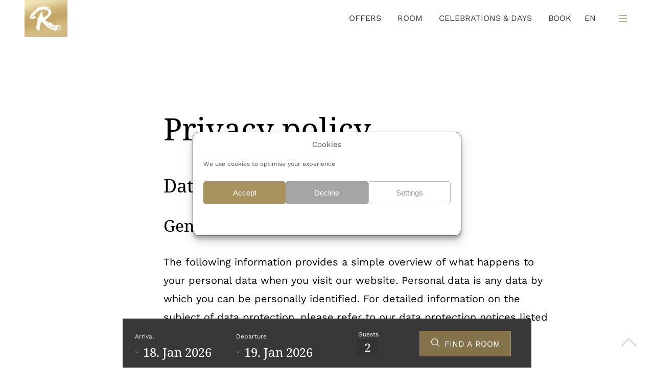

--- FILE ---
content_type: text/html; charset=UTF-8
request_url: https://www.weinromantikhotel.com/en/datenschutz
body_size: 24612
content:
<!doctype html>
<html translate="no"                                         lang="en" class="no-js">
<head>
<meta charset="UTF-8">
<title>Data protection - Weinromantikhotel Richtershof</title>
<link href="//www.google-analytics.com" rel="dns-prefetch">
<link href="https://www.weinromantikhotel.com/wp-content/themes/wrh-theme/assets/img/favicon.ico" rel="shortcut icon">
<link href="/wp-content/uploads/2021/05/richtershof-small.png" rel="apple-touch-icon-precomposed">
<link rel="alternate" type="application/rss+xml" title="Weinromantikhotel Richtershof" href="https://www.weinromantikhotel.com/feed" />
<meta http-equiv="X-UA-Compatible" content="IE=edge,chrome=1">
<meta name="viewport" content="width=device-width, initial-scale=1.0">
<meta name="description" content="" />
<meta name='robots' content='max-image-preview:large' />
<link rel='dns-prefetch' href='//www.weinromantikhotel.com' />
<link rel='dns-prefetch' href='//cdn.jsdelivr.net' />
<link rel='dns-prefetch' href='//unpkg.com' />
<link rel='dns-prefetch' href='//fonts.12-05.com' />
<link rel="alternate" title="oEmbed (JSON)" type="application/json+oembed" href="https://www.weinromantikhotel.com/wp-json/oembed/1.0/embed?url=https%3A%2F%2Fwww.weinromantikhotel.com%2Fdatenschutz" />
<link rel="alternate" title="oEmbed (XML)" type="text/xml+oembed" href="https://www.weinromantikhotel.com/wp-json/oembed/1.0/embed?url=https%3A%2F%2Fwww.weinromantikhotel.com%2Fdatenschutz&#038;format=xml" />
<style id='wp-img-auto-sizes-contain-inline-css' type='text/css'>
img:is([sizes=auto i],[sizes^="auto," i]){contain-intrinsic-size:3000px 1500px}
/*# sourceURL=wp-img-auto-sizes-contain-inline-css */
</style>
<!-- <link rel='stylesheet' id='cf7ic_style-css' href='https://www.weinromantikhotel.com/wp-content/plugins/contact-form-7-image-captcha/css/cf7ic-style.css?ver=3.3.7' type='text/css' media='all' /> -->
<link rel="stylesheet" type="text/css" href="//www.weinromantikhotel.com/wp-content/cache/wpfc-minified/6xblvjzd/fu5b5.css" media="all"/>
<style id='wp-block-library-inline-css' type='text/css'>
:root{--wp-block-synced-color:#7a00df;--wp-block-synced-color--rgb:122,0,223;--wp-bound-block-color:var(--wp-block-synced-color);--wp-editor-canvas-background:#ddd;--wp-admin-theme-color:#007cba;--wp-admin-theme-color--rgb:0,124,186;--wp-admin-theme-color-darker-10:#006ba1;--wp-admin-theme-color-darker-10--rgb:0,107,160.5;--wp-admin-theme-color-darker-20:#005a87;--wp-admin-theme-color-darker-20--rgb:0,90,135;--wp-admin-border-width-focus:2px}@media (min-resolution:192dpi){:root{--wp-admin-border-width-focus:1.5px}}.wp-element-button{cursor:pointer}:root .has-very-light-gray-background-color{background-color:#eee}:root .has-very-dark-gray-background-color{background-color:#313131}:root .has-very-light-gray-color{color:#eee}:root .has-very-dark-gray-color{color:#313131}:root .has-vivid-green-cyan-to-vivid-cyan-blue-gradient-background{background:linear-gradient(135deg,#00d084,#0693e3)}:root .has-purple-crush-gradient-background{background:linear-gradient(135deg,#34e2e4,#4721fb 50%,#ab1dfe)}:root .has-hazy-dawn-gradient-background{background:linear-gradient(135deg,#faaca8,#dad0ec)}:root .has-subdued-olive-gradient-background{background:linear-gradient(135deg,#fafae1,#67a671)}:root .has-atomic-cream-gradient-background{background:linear-gradient(135deg,#fdd79a,#004a59)}:root .has-nightshade-gradient-background{background:linear-gradient(135deg,#330968,#31cdcf)}:root .has-midnight-gradient-background{background:linear-gradient(135deg,#020381,#2874fc)}:root{--wp--preset--font-size--normal:16px;--wp--preset--font-size--huge:42px}.has-regular-font-size{font-size:1em}.has-larger-font-size{font-size:2.625em}.has-normal-font-size{font-size:var(--wp--preset--font-size--normal)}.has-huge-font-size{font-size:var(--wp--preset--font-size--huge)}.has-text-align-center{text-align:center}.has-text-align-left{text-align:left}.has-text-align-right{text-align:right}.has-fit-text{white-space:nowrap!important}#end-resizable-editor-section{display:none}.aligncenter{clear:both}.items-justified-left{justify-content:flex-start}.items-justified-center{justify-content:center}.items-justified-right{justify-content:flex-end}.items-justified-space-between{justify-content:space-between}.screen-reader-text{border:0;clip-path:inset(50%);height:1px;margin:-1px;overflow:hidden;padding:0;position:absolute;width:1px;word-wrap:normal!important}.screen-reader-text:focus{background-color:#ddd;clip-path:none;color:#444;display:block;font-size:1em;height:auto;left:5px;line-height:normal;padding:15px 23px 14px;text-decoration:none;top:5px;width:auto;z-index:100000}html :where(.has-border-color){border-style:solid}html :where([style*=border-top-color]){border-top-style:solid}html :where([style*=border-right-color]){border-right-style:solid}html :where([style*=border-bottom-color]){border-bottom-style:solid}html :where([style*=border-left-color]){border-left-style:solid}html :where([style*=border-width]){border-style:solid}html :where([style*=border-top-width]){border-top-style:solid}html :where([style*=border-right-width]){border-right-style:solid}html :where([style*=border-bottom-width]){border-bottom-style:solid}html :where([style*=border-left-width]){border-left-style:solid}html :where(img[class*=wp-image-]){height:auto;max-width:100%}:where(figure){margin:0 0 1em}html :where(.is-position-sticky){--wp-admin--admin-bar--position-offset:var(--wp-admin--admin-bar--height,0px)}@media screen and (max-width:600px){html :where(.is-position-sticky){--wp-admin--admin-bar--position-offset:0px}}
/*# sourceURL=wp-block-library-inline-css */
</style><style id='global-styles-inline-css' type='text/css'>
:root{--wp--preset--aspect-ratio--square: 1;--wp--preset--aspect-ratio--4-3: 4/3;--wp--preset--aspect-ratio--3-4: 3/4;--wp--preset--aspect-ratio--3-2: 3/2;--wp--preset--aspect-ratio--2-3: 2/3;--wp--preset--aspect-ratio--16-9: 16/9;--wp--preset--aspect-ratio--9-16: 9/16;--wp--preset--color--black: #000000;--wp--preset--color--cyan-bluish-gray: #abb8c3;--wp--preset--color--white: #ffffff;--wp--preset--color--pale-pink: #f78da7;--wp--preset--color--vivid-red: #cf2e2e;--wp--preset--color--luminous-vivid-orange: #ff6900;--wp--preset--color--luminous-vivid-amber: #fcb900;--wp--preset--color--light-green-cyan: #7bdcb5;--wp--preset--color--vivid-green-cyan: #00d084;--wp--preset--color--pale-cyan-blue: #8ed1fc;--wp--preset--color--vivid-cyan-blue: #0693e3;--wp--preset--color--vivid-purple: #9b51e0;--wp--preset--gradient--vivid-cyan-blue-to-vivid-purple: linear-gradient(135deg,rgb(6,147,227) 0%,rgb(155,81,224) 100%);--wp--preset--gradient--light-green-cyan-to-vivid-green-cyan: linear-gradient(135deg,rgb(122,220,180) 0%,rgb(0,208,130) 100%);--wp--preset--gradient--luminous-vivid-amber-to-luminous-vivid-orange: linear-gradient(135deg,rgb(252,185,0) 0%,rgb(255,105,0) 100%);--wp--preset--gradient--luminous-vivid-orange-to-vivid-red: linear-gradient(135deg,rgb(255,105,0) 0%,rgb(207,46,46) 100%);--wp--preset--gradient--very-light-gray-to-cyan-bluish-gray: linear-gradient(135deg,rgb(238,238,238) 0%,rgb(169,184,195) 100%);--wp--preset--gradient--cool-to-warm-spectrum: linear-gradient(135deg,rgb(74,234,220) 0%,rgb(151,120,209) 20%,rgb(207,42,186) 40%,rgb(238,44,130) 60%,rgb(251,105,98) 80%,rgb(254,248,76) 100%);--wp--preset--gradient--blush-light-purple: linear-gradient(135deg,rgb(255,206,236) 0%,rgb(152,150,240) 100%);--wp--preset--gradient--blush-bordeaux: linear-gradient(135deg,rgb(254,205,165) 0%,rgb(254,45,45) 50%,rgb(107,0,62) 100%);--wp--preset--gradient--luminous-dusk: linear-gradient(135deg,rgb(255,203,112) 0%,rgb(199,81,192) 50%,rgb(65,88,208) 100%);--wp--preset--gradient--pale-ocean: linear-gradient(135deg,rgb(255,245,203) 0%,rgb(182,227,212) 50%,rgb(51,167,181) 100%);--wp--preset--gradient--electric-grass: linear-gradient(135deg,rgb(202,248,128) 0%,rgb(113,206,126) 100%);--wp--preset--gradient--midnight: linear-gradient(135deg,rgb(2,3,129) 0%,rgb(40,116,252) 100%);--wp--preset--font-size--small: 13px;--wp--preset--font-size--medium: 20px;--wp--preset--font-size--large: 36px;--wp--preset--font-size--x-large: 42px;--wp--preset--spacing--20: 0.44rem;--wp--preset--spacing--30: 0.67rem;--wp--preset--spacing--40: 1rem;--wp--preset--spacing--50: 1.5rem;--wp--preset--spacing--60: 2.25rem;--wp--preset--spacing--70: 3.38rem;--wp--preset--spacing--80: 5.06rem;--wp--preset--shadow--natural: 6px 6px 9px rgba(0, 0, 0, 0.2);--wp--preset--shadow--deep: 12px 12px 50px rgba(0, 0, 0, 0.4);--wp--preset--shadow--sharp: 6px 6px 0px rgba(0, 0, 0, 0.2);--wp--preset--shadow--outlined: 6px 6px 0px -3px rgb(255, 255, 255), 6px 6px rgb(0, 0, 0);--wp--preset--shadow--crisp: 6px 6px 0px rgb(0, 0, 0);}:where(.is-layout-flex){gap: 0.5em;}:where(.is-layout-grid){gap: 0.5em;}body .is-layout-flex{display: flex;}.is-layout-flex{flex-wrap: wrap;align-items: center;}.is-layout-flex > :is(*, div){margin: 0;}body .is-layout-grid{display: grid;}.is-layout-grid > :is(*, div){margin: 0;}:where(.wp-block-columns.is-layout-flex){gap: 2em;}:where(.wp-block-columns.is-layout-grid){gap: 2em;}:where(.wp-block-post-template.is-layout-flex){gap: 1.25em;}:where(.wp-block-post-template.is-layout-grid){gap: 1.25em;}.has-black-color{color: var(--wp--preset--color--black) !important;}.has-cyan-bluish-gray-color{color: var(--wp--preset--color--cyan-bluish-gray) !important;}.has-white-color{color: var(--wp--preset--color--white) !important;}.has-pale-pink-color{color: var(--wp--preset--color--pale-pink) !important;}.has-vivid-red-color{color: var(--wp--preset--color--vivid-red) !important;}.has-luminous-vivid-orange-color{color: var(--wp--preset--color--luminous-vivid-orange) !important;}.has-luminous-vivid-amber-color{color: var(--wp--preset--color--luminous-vivid-amber) !important;}.has-light-green-cyan-color{color: var(--wp--preset--color--light-green-cyan) !important;}.has-vivid-green-cyan-color{color: var(--wp--preset--color--vivid-green-cyan) !important;}.has-pale-cyan-blue-color{color: var(--wp--preset--color--pale-cyan-blue) !important;}.has-vivid-cyan-blue-color{color: var(--wp--preset--color--vivid-cyan-blue) !important;}.has-vivid-purple-color{color: var(--wp--preset--color--vivid-purple) !important;}.has-black-background-color{background-color: var(--wp--preset--color--black) !important;}.has-cyan-bluish-gray-background-color{background-color: var(--wp--preset--color--cyan-bluish-gray) !important;}.has-white-background-color{background-color: var(--wp--preset--color--white) !important;}.has-pale-pink-background-color{background-color: var(--wp--preset--color--pale-pink) !important;}.has-vivid-red-background-color{background-color: var(--wp--preset--color--vivid-red) !important;}.has-luminous-vivid-orange-background-color{background-color: var(--wp--preset--color--luminous-vivid-orange) !important;}.has-luminous-vivid-amber-background-color{background-color: var(--wp--preset--color--luminous-vivid-amber) !important;}.has-light-green-cyan-background-color{background-color: var(--wp--preset--color--light-green-cyan) !important;}.has-vivid-green-cyan-background-color{background-color: var(--wp--preset--color--vivid-green-cyan) !important;}.has-pale-cyan-blue-background-color{background-color: var(--wp--preset--color--pale-cyan-blue) !important;}.has-vivid-cyan-blue-background-color{background-color: var(--wp--preset--color--vivid-cyan-blue) !important;}.has-vivid-purple-background-color{background-color: var(--wp--preset--color--vivid-purple) !important;}.has-black-border-color{border-color: var(--wp--preset--color--black) !important;}.has-cyan-bluish-gray-border-color{border-color: var(--wp--preset--color--cyan-bluish-gray) !important;}.has-white-border-color{border-color: var(--wp--preset--color--white) !important;}.has-pale-pink-border-color{border-color: var(--wp--preset--color--pale-pink) !important;}.has-vivid-red-border-color{border-color: var(--wp--preset--color--vivid-red) !important;}.has-luminous-vivid-orange-border-color{border-color: var(--wp--preset--color--luminous-vivid-orange) !important;}.has-luminous-vivid-amber-border-color{border-color: var(--wp--preset--color--luminous-vivid-amber) !important;}.has-light-green-cyan-border-color{border-color: var(--wp--preset--color--light-green-cyan) !important;}.has-vivid-green-cyan-border-color{border-color: var(--wp--preset--color--vivid-green-cyan) !important;}.has-pale-cyan-blue-border-color{border-color: var(--wp--preset--color--pale-cyan-blue) !important;}.has-vivid-cyan-blue-border-color{border-color: var(--wp--preset--color--vivid-cyan-blue) !important;}.has-vivid-purple-border-color{border-color: var(--wp--preset--color--vivid-purple) !important;}.has-vivid-cyan-blue-to-vivid-purple-gradient-background{background: var(--wp--preset--gradient--vivid-cyan-blue-to-vivid-purple) !important;}.has-light-green-cyan-to-vivid-green-cyan-gradient-background{background: var(--wp--preset--gradient--light-green-cyan-to-vivid-green-cyan) !important;}.has-luminous-vivid-amber-to-luminous-vivid-orange-gradient-background{background: var(--wp--preset--gradient--luminous-vivid-amber-to-luminous-vivid-orange) !important;}.has-luminous-vivid-orange-to-vivid-red-gradient-background{background: var(--wp--preset--gradient--luminous-vivid-orange-to-vivid-red) !important;}.has-very-light-gray-to-cyan-bluish-gray-gradient-background{background: var(--wp--preset--gradient--very-light-gray-to-cyan-bluish-gray) !important;}.has-cool-to-warm-spectrum-gradient-background{background: var(--wp--preset--gradient--cool-to-warm-spectrum) !important;}.has-blush-light-purple-gradient-background{background: var(--wp--preset--gradient--blush-light-purple) !important;}.has-blush-bordeaux-gradient-background{background: var(--wp--preset--gradient--blush-bordeaux) !important;}.has-luminous-dusk-gradient-background{background: var(--wp--preset--gradient--luminous-dusk) !important;}.has-pale-ocean-gradient-background{background: var(--wp--preset--gradient--pale-ocean) !important;}.has-electric-grass-gradient-background{background: var(--wp--preset--gradient--electric-grass) !important;}.has-midnight-gradient-background{background: var(--wp--preset--gradient--midnight) !important;}.has-small-font-size{font-size: var(--wp--preset--font-size--small) !important;}.has-medium-font-size{font-size: var(--wp--preset--font-size--medium) !important;}.has-large-font-size{font-size: var(--wp--preset--font-size--large) !important;}.has-x-large-font-size{font-size: var(--wp--preset--font-size--x-large) !important;}
/*# sourceURL=global-styles-inline-css */
</style>
<style id='classic-theme-styles-inline-css' type='text/css'>
/*! This file is auto-generated */
.wp-block-button__link{color:#fff;background-color:#32373c;border-radius:9999px;box-shadow:none;text-decoration:none;padding:calc(.667em + 2px) calc(1.333em + 2px);font-size:1.125em}.wp-block-file__button{background:#32373c;color:#fff;text-decoration:none}
/*# sourceURL=/wp-includes/css/classic-themes.min.css */
</style>
<!-- <link rel='stylesheet' id='contact-form-7-css' href='https://www.weinromantikhotel.com/wp-content/plugins/contact-form-7/includes/css/styles.css?ver=6.1.4' type='text/css' media='all' /> -->
<!-- <link rel='stylesheet' id='cmplz-general-css' href='https://www.weinromantikhotel.com/wp-content/plugins/complianz-gdpr/assets/css/cookieblocker.min.css?ver=1766137331' type='text/css' media='all' /> -->
<!-- <link rel='stylesheet' id='weglot-css-css' href='https://www.weinromantikhotel.com/wp-content/plugins/weglot/dist/css/front-css.css?ver=5.2' type='text/css' media='all' /> -->
<!-- <link rel='stylesheet' id='new-flag-css-css' href='https://www.weinromantikhotel.com/wp-content/plugins/weglot/dist/css/new-flags.css?ver=5.2' type='text/css' media='all' /> -->
<!-- <link rel='stylesheet' id='whr-style-css' href='https://www.weinromantikhotel.com/wp-content/themes/wrh-theme/whr/whr.css?ver=1768686900' type='text/css' media='all' /> -->
<link rel="stylesheet" type="text/css" href="//www.weinromantikhotel.com/wp-content/cache/wpfc-minified/9919jmxt/fu5b5.css" media="all"/>
<link rel='stylesheet' id='whr-font-noto-css' href='https://fonts.12-05.com/notoserif/style.css?ver=6.9' type='text/css' media='all' />
<link rel='stylesheet' id='whr-font-work-css' href='https://fonts.12-05.com/work/style.css?ver=6.9' type='text/css' media='all' />
<link rel='stylesheet' id='whr-slider-css' href='//cdn.jsdelivr.net/npm/slick-carousel@1.8.1/slick/slick.css?ver=6.9' type='text/css' media='all' />
<!-- <link rel='stylesheet' id='whr-calendar-style2-css' href='https://www.weinromantikhotel.com/wp-content/themes/wrh-theme/whr/pickmeup.css?ver=6.9' type='text/css' media='all' /> -->
<link rel="stylesheet" type="text/css" href="//www.weinromantikhotel.com/wp-content/cache/wpfc-minified/du7dsov9/fu5b5.css" media="all"/>
<script type="text/javascript" src="https://www.weinromantikhotel.com/wp-content/plugins/weglot/dist/front-js.js?ver=5.2" id="wp-weglot-js-js"></script>
<script type="text/javascript" src="https://www.weinromantikhotel.com/wp-includes/js/jquery/jquery.min.js?ver=3.7.1" id="jquery-core-js"></script>
<script type="text/javascript" src="https://www.weinromantikhotel.com/wp-includes/js/jquery/jquery-migrate.min.js?ver=3.4.1" id="jquery-migrate-js"></script>
<link rel="https://api.w.org/" href="https://www.weinromantikhotel.com/wp-json/" /><link rel="alternate" title="JSON" type="application/json" href="https://www.weinromantikhotel.com/wp-json/wp/v2/pages/430" /><link rel="EditURI" type="application/rsd+xml" title="RSD" href="https://www.weinromantikhotel.com/xmlrpc.php?rsd" />
<meta name="generator" content="WordPress 6.9" />
<link rel="canonical" href="https://www.weinromantikhotel.com/en/datenschutz" />
<link rel='shortlink' href='https://www.weinromantikhotel.com/?p=430' />
<style>.cmplz-hidden {
display: none !important;
}</style>
<meta name="google" content="notranslate"/>
<link rel="alternate" href="https://www.weinromantikhotel.com/datenschutz" hreflang="de"/>
<link rel="alternate" href="https://www.weinromantikhotel.com/en/datenschutz" hreflang="en"/>
<link rel="alternate" href="https://www.weinromantikhotel.com/fr/datenschutz" hreflang="fr"/>
<link rel="alternate" href="https://www.weinromantikhotel.com/nl/datenschutz" hreflang="nl"/>
<script type="application/json" id="weglot-data">{"website":"https:\/\/wrh.libertashotels.com","uid":"b8ea11abaa","project_slug":"weinromantikhotel-richtershof","language_from":"de","language_from_custom_flag":null,"language_from_custom_name":null,"excluded_paths":[{"type":"START_WITH","value":"\/buchen","language_button_displayed":false,"exclusion_behavior":"REDIRECT","excluded_languages":[],"regex":"^\/buchen"}],"excluded_blocks":[],"custom_settings":{"button_style":{"is_dropdown":true,"flag_type":"rectangle_mat","with_name":true,"custom_css":"","with_flags":false,"full_name":false},"translate_email":false,"translate_search":false,"translate_amp":false,"switchers":[{"templates":{"name":"default","hash":"095ffb8d22f66be52959023fa4eeb71a05f20f73"},"location":[],"style":{"with_flags":false,"flag_type":"rectangle_mat","with_name":true,"full_name":false,"is_dropdown":true}}]},"pending_translation_enabled":false,"curl_ssl_check_enabled":true,"languages":[{"language_to":"en","custom_code":null,"custom_name":null,"custom_local_name":null,"provider":null,"enabled":true,"automatic_translation_enabled":true,"deleted_at":null,"connect_host_destination":null,"custom_flag":null},{"language_to":"fr","custom_code":null,"custom_name":null,"custom_local_name":null,"provider":null,"enabled":true,"automatic_translation_enabled":true,"deleted_at":null,"connect_host_destination":null,"custom_flag":null},{"language_to":"nl","custom_code":null,"custom_name":null,"custom_local_name":null,"provider":null,"enabled":true,"automatic_translation_enabled":true,"deleted_at":null,"connect_host_destination":null,"custom_flag":null}],"organization_slug":"w-8fbacc8ae7","current_language":"en","switcher_links":{"de":"https:\/\/www.weinromantikhotel.com\/datenschutz","en":"https:\/\/www.weinromantikhotel.com\/en\/datenschutz","fr":"https:\/\/www.weinromantikhotel.com\/fr\/datenschutz","nl":"https:\/\/www.weinromantikhotel.com\/nl\/datenschutz"},"original_path":"\/datenschutz"}</script>
<script src='https://www.thehotelsnetwork.com/js/loader.js?property_id=1155784&account_key=393ECD2FD5784E9E14D71640C378C8AE' async></script>
</head>
<body	     	     	     	     	     	     	     	      class="privacy-policy wp-singular page-template-default page page-id-430 wp-theme-wrh-theme">
<style>
@media(max-width:700px) {
body > iframe {
display:none!important;
}
}
</style>
<!--
<script>
(function(h,o,t,e,l,g,s){h[l]=h[l]||function(){
(h[l].q=h[l].q||[]).push(arguments)},h[l].l=1*new Date();g=o.createElement(t),
s=o.getElementsByTagName(t)[0];g.async=1;g.src=e;s.parentNode.insertBefore(g,s)
})(window,document,'script','https://api.greensign.de/widget/greensign.js','gs');
gs("GS00407",{ position : "center-left" });
</script>-->
<!-- wrapper -->
<div class="wrapper">
<!-- header -->
<header id='header' class="header clear top" role="banner">
<div class='icon-bar'>
<div class='icon-bar-small'>
<a href='https://www.facebook.com/weinromantikhotel'>
<img alt="Social media                                                               1" src='https://www.weinromantikhotel.com/wp-content/uploads/2021/05/icons8-facebook.svg'/>
</a>
<a href='https://www.instagram.com/weinromantikhotel_richtershof/'>
<img alt="Social media                                                               2" src='https://www.weinromantikhotel.com/wp-content/uploads/2021/05/icons8-instagram-1.svg'/>
</a>
</div>
<div class='icon-bar-big'>
</div>
</div>
<a href="/en/"  class='icon'>
<img src='https://www.weinromantikhotel.com/wp-content/uploads/2021/05/richtershof-small.png'/>
</a>
<div class='header-menu-bar' >
<a href='/en/sonderangebote'>OFFERS</a>
<a href='/en/zimmer'>ROOM</a>
<a href='/en/tagen-und-feiern'>CELEBRATIONS &AMP; DAYS</a>
<a href='https://richtershof.direct-reservation.net/en/accommodation'>BOOK</a>
<!--Weglot 5.2--><aside data-wg-notranslate="" class="country-selector weglot-dropdown close_outside_click closed weglot-shortcode wg-" tabindex="0" aria-expanded="false" aria-label="Language selected: English"><input id="wg696c0534a87100.861561431768686900747" class="weglot_choice" type="checkbox" name="menu"/><label data-l="en" tabindex="-1" for="wg696c0534a87100.861561431768686900747" class="wgcurrent wg-li weglot-lang weglot-language flag-0 wg-en" data-code-language="wg-en" data-name-language="EN"><span class="wglanguage-name">EN</span></label><ul role="none"><li data-l="de" class="wg-li weglot-lang weglot-language flag-0 wg-de" data-code-language="de" role="option"><a title="Language switcher : German" class="weglot-language-de" role="option" data-wg-notranslate="" href="https://www.weinromantikhotel.com/datenschutz">DE</a></li><li data-l="fr" class="wg-li weglot-lang weglot-language flag-0 wg-fr" data-code-language="fr" role="option"><a title="Language switcher : French" class="weglot-language-fr" role="option" data-wg-notranslate="" href="https://www.weinromantikhotel.com/fr/datenschutz">FR</a></li><li data-l="nl" class="wg-li weglot-lang weglot-language flag-0 wg-nl" data-code-language="nl" role="option"><a title="Language switcher : Dutch" class="weglot-language-nl" role="option" data-wg-notranslate="" href="https://www.weinromantikhotel.com/nl/datenschutz">NL</a></li></ul></aside>
<div style="width:2rem"></div>
<div id='header-burger'></div>
</div>
</header>
<div id="menu">
<div id='header-burger-close'></div>
<div class="menu-whr-menu-container"><ul id="menu-whr-menu" class="menu"><li id="menu-item-140" class="menu-item menu-item-type-post_type menu-item-object-page menu-item-home menu-item-140"><a href="https://www.weinromantikhotel.com/en/">Homepage</a></li>
<li id="menu-item-141" class="menu-item menu-item-type-post_type menu-item-object-page menu-item-141"><a href="https://www.weinromantikhotel.com/en/zimmer-alle">Room</a></li>
<li id="menu-item-3423" class="menu-item menu-item-type-post_type menu-item-object-page menu-item-3423"><a href="https://www.weinromantikhotel.com/en/sonderangebote">Arrangements</a></li>
<li id="menu-item-204" class="menu-item menu-item-type-post_type menu-item-object-page menu-item-has-children menu-item-204"><a href="https://www.weinromantikhotel.com/en/erlebnisse">Experiences</a>
<ul class="sub-menu">
<li id="menu-item-215" class="menu-item menu-item-type-post_type menu-item-object-page menu-item-215"><a href="https://www.weinromantikhotel.com/en/erlebnisse/wein">Wine</a></li>
<li id="menu-item-216" class="menu-item menu-item-type-post_type menu-item-object-page menu-item-216"><a href="https://www.weinromantikhotel.com/en/erlebnisse/mosel">Moselle</a></li>
<li id="menu-item-218" class="menu-item menu-item-type-post_type menu-item-object-page menu-item-218"><a href="https://www.weinromantikhotel.com/en/erlebnisse/oldtimer-automobil">Automobile Tours</a></li>
<li id="menu-item-217" class="menu-item menu-item-type-post_type menu-item-object-page menu-item-217"><a href="https://www.weinromantikhotel.com/en/erlebnisse/aktivitaeten">Activities</a></li>
<li id="menu-item-3740" class="menu-item menu-item-type-custom menu-item-object-custom menu-item-3740"><a href="/en/veranstaltungen">events</a></li>
</ul>
</li>
<li id="menu-item-207" class="menu-item menu-item-type-post_type menu-item-object-page menu-item-has-children menu-item-207"><a href="https://www.weinromantikhotel.com/en/kulinarik">Culinary</a>
<ul class="sub-menu">
<li id="menu-item-469" class="menu-item menu-item-type-post_type menu-item-object-page menu-item-469"><a href="https://www.weinromantikhotel.com/en/kulinarik">Overview</a></li>
<li id="menu-item-242" class="menu-item menu-item-type-post_type menu-item-object-page menu-item-242"><a href="https://www.weinromantikhotel.com/en/kulinarik/restuarant-culinarium">Restaurant Culinarium</a></li>
<li id="menu-item-241" class="menu-item menu-item-type-post_type menu-item-object-page menu-item-241"><a href="https://www.weinromantikhotel.com/en/kulinarik/vinothek-remise">Vinotheque Remise</a></li>
<li id="menu-item-243" class="menu-item menu-item-type-post_type menu-item-object-page menu-item-243"><a href="https://www.weinromantikhotel.com/en/kulinarik/wintergarten-brennerei">Restaurant Winter Garden</a></li>
<li id="menu-item-1073" class="menu-item menu-item-type-custom menu-item-object-custom menu-item-1073"><a target="_blank" href="https://www.weinromantikhotel.com/wp-content/uploads/2024/06/Weinkarte-.pdf">Wine list</a></li>
</ul>
</li>
<li id="menu-item-3358" class="menu-item menu-item-type-post_type menu-item-object-page menu-item-3358"><a href="https://www.weinromantikhotel.com/en/tagen-und-feiern">Meetings and celebrations</a></li>
<li id="menu-item-202" class="menu-item menu-item-type-post_type menu-item-object-page menu-item-has-children menu-item-202"><a href="https://www.weinromantikhotel.com/en/spa-wellness">Spa &amp; Wellness</a>
<ul class="sub-menu">
<li id="menu-item-438" class="menu-item menu-item-type-post_type menu-item-object-page menu-item-438"><a href="https://www.weinromantikhotel.com/en/spa-wellness">Overview</a></li>
<li id="menu-item-205" class="menu-item menu-item-type-post_type menu-item-object-page menu-item-205"><a href="https://www.weinromantikhotel.com/en/spa-wellness/weinkosmetik">Wine cosmetics</a></li>
<li id="menu-item-2673" class="menu-item menu-item-type-post_type menu-item-object-page menu-item-2673"><a href="https://www.weinromantikhotel.com/en/spa-wellness/behandlungen10">Treatments</a></li>
</ul>
</li>
<li id="menu-item-201" class="menu-item menu-item-type-post_type menu-item-object-page current-menu-ancestor current-menu-parent current_page_parent current_page_ancestor menu-item-has-children menu-item-201"><a href="https://www.weinromantikhotel.com/en/hotel">Hotel</a>
<ul class="sub-menu">
<li id="menu-item-304" class="menu-item menu-item-type-post_type menu-item-object-page menu-item-304"><a href="https://www.weinromantikhotel.com/en/hotel">The Richtershof</a></li>
<li id="menu-item-3593" class="menu-item menu-item-type-post_type menu-item-object-page menu-item-3593"><a href="https://www.weinromantikhotel.com/en/bewertungen">Reviews</a></li>
<li id="menu-item-1772" class="menu-item menu-item-type-post_type menu-item-object-page menu-item-1772"><a href="https://www.weinromantikhotel.com/en/vierbeiner">Four-legged friends</a></li>
<li id="menu-item-429" class="menu-item menu-item-type-post_type menu-item-object-page menu-item-429"><a href="https://www.weinromantikhotel.com/en/kontakt">Contact</a></li>
<li id="menu-item-3812" class="menu-item menu-item-type-post_type menu-item-object-page menu-item-3812"><a href="https://www.weinromantikhotel.com/en/faq">FAQ</a></li>
<li id="menu-item-435" class="menu-item menu-item-type-post_type menu-item-object-page menu-item-435"><a href="https://www.weinromantikhotel.com/en/impressum">Imprint</a></li>
<li id="menu-item-436" class="menu-item menu-item-type-post_type menu-item-object-page menu-item-privacy-policy current-menu-item page_item page-item-430 current_page_item menu-item-436"><a rel="privacy-policy" href="https://www.weinromantikhotel.com/en/datenschutz" aria-current="page">Data protection</a></li>
<li id="menu-item-1630" class="menu-item menu-item-type-post_type menu-item-object-page menu-item-1630"><a href="https://www.weinromantikhotel.com/en/agb">AGB</a></li>
</ul>
</li>
<li id="menu-item-531" class="menu-item menu-item-type-post_type menu-item-object-page menu-item-531"><a href="https://www.weinromantikhotel.com/en/karriere">Career</a></li>
<li id="menu-item-143" class="menu-item menu-item-type-post_type menu-item-object-page menu-item-143"><a href="https://www.weinromantikhotel.com/en/hotel/blog">Blog</a></li>
<li id="menu-item-1943" class="menu-item menu-item-type-custom menu-item-object-custom menu-item-1943"><a href="https://shop.weinromantikhotel.com/shop">Richtershof vouchers</a></li>
</ul></div>      </div>
<!-- /header -->
<div class='booking-bar'>
<input type="hidden" id="lang" value="en" />
<div class='booking-calendar'>
<input type="text" id="start-text-calendar" class="calendar" ></input>
<div class='start-date-container'>
<label style="color: white;" for="start-text-calendar" class='label'>Arrival</label>
<div id='start-date'></div>
</div>
<div>
<label style="color: white;" for="end-date" class='label'>Departure</label>
<div id='end-date'></div>
</div>
</div>
<div class='booking'>
<label style="color: white;" for="gast" class='gast'>Guests</label>
<select name="gast" id="gast" style="background: #333">
<option value="1">1</option>
<option selected="selected" value="2">2</option>
<option value="3">3</option>
<option value="4">4</option>
<option value="5">5</option>
<option value="6">6</option>
<option value="7">7</option>
<option value="8">8</option>
<option value="9">9</option>
</select>
</div>
<div class='button-group'>
<button for="start-text-calendar" class='whr-button' id='find-room'>FIND A ROOM</button>
</div>
</div>
<div class='row fulltext'>
<h1>Privacy policy</h1>
<p><h2>Data protection at a glance</h2>
<h3>General notes</h3>
<p>The following information provides a simple overview of what happens to your personal data when you visit our website. Personal data is any data by which you can be personally identified. For detailed information on the subject of data protection, please refer to our data protection notices listed below this text.</p>
<h3>Data collection on our website</h3>
<h4>Who is responsible for the data collection on this website?</h4>
<p>Data processing on this website is carried out by the website operator:</p>
<p class="legal-org_information"><span class="legal-org_name">Wine Romantic Hotel Richtershof GmbH</span><br />
<span class="legal-org_name_street">Main Street 81-83</span><br />
<span class="legal-org_name_zip">54486 Mülheim/Moselle</span><br />
<span class="legal-org_phone">Phone: +49 (0) 6534 948 0</span><br />
<span class="legal-org_fax">Fax: +49 (0) 6534 948 100</span><br />
<span class="legal-org_email">E-mail: info@weinromantikhotel.de</span><br />
<span class="legal-org_internet">Internet: www.weinromantikhotel.com</span></p>
<p>Managing Director: Dipl.-Kfm. Andreas Brennfleck</p>
<h4>How do we collect your data?</h4>
<p>On the one hand, your data is collected when you provide it to us. This can be, for example, data that you enter in a contact form.</p>
<p>Other data is automatically collected by our IT systems when you visit the website. This is mainly technical data (e.g. internet browser, operating system or time of page view). This data is collected automatically as soon as you enter our website.</p>
<h4>What do we use your data for?</h4>
<p>Part of the data is collected to ensure error-free provision of the website. Other data may be used to analyse your user behaviour.</p>
<h4>What rights do you have regarding your data?</h4>
<p>You have the right to receive information about the origin, recipient and purpose of your stored personal data free of charge at any time. You also have the right to request the correction, blocking or deletion of this data. You can contact us at any time at the address given in the imprint for this purpose and for further questions on the subject of data protection. Furthermore, you have the right to lodge a complaint with the competent supervisory authority.</p>
<h3>Third-party analysis tools and tools</h3>
<p>When visiting our website, your surfing behaviour can be statistically evaluated. This is done primarily with cookies and so-called analysis programs. The analysis of your surfing behaviour is usually anonymous; the surfing behaviour cannot be traced back to you. You can object to this analysis or prevent it by not using certain tools. You can find detailed information on this in the following data protection information.</p>
<p>You can object to this analysis. We will inform you about the objection options in this data protection notice.</p>
<h3>Revocation of your consent to data processing</h3>
<p>Many data processing operations are only possible with your express consent. You can revoke consent you have already given at any time. For this purpose, an informal communication by e-mail to us is sufficient. The legality of the data processing carried out until the revocation remains unaffected by the revocation.</p>
<h3>Right of appeal to the competent supervisory authority</h3>
<p>Without prejudice to any other administrative or judicial remedy, every data subject shall have the right to lodge a complaint with a supervisory authority, in particular in the Member State of his or her habitual residence, place of work or the place of the alleged infringement, if the data subject considers that the processing of personal data relating to him or her infringes this Regulation.</p>
<h3>Right to data portability</h3>
<p>You have the right to have data that we process automatically on the basis of your consent or in fulfilment of a contract handed over to you or to a third party in a common, machine-readable format. If you request the direct transfer of the data to another controller, this will only be done insofar as it is technically feasible.</p>
<h3>SSL or TLS encryption</h3>
<p>For security reasons and to protect the transmission of confidential content, such as orders or enquiries that you send to us as the site operator, this site uses SSL or TLS encryption. You can recognise an encrypted connection by the fact that the address line of the browser changes from "http://" to "https://" and by the lock symbol in your browser line.</p>
<p>If SSL or TLS encryption is activated, the data you transmit to us cannot be read by third parties.</p>
<h3>Encrypted payment transactions on this website</h3>
<p>If, after the conclusion of a contract with costs, there is an obligation to provide us with your payment data (e.g. account number in the case of direct debit authorisation), this data is required for the processing of payments.</p>
<p>Payment transactions via the common means of payment (Visa/MasterCard, direct debit) are made exclusively via an encrypted SSL or TLS connection. You can recognise an encrypted connection by the fact that the address line of the browser changes from "http://" to "https://" and by the lock symbol in your browser line.</p>
<p>With encrypted communication, your payment data that you transmit to us cannot be read by third parties.</p>
<h3>Information, blocking, deletion</h3>
<p>Within the framework of the applicable legal provisions, you have the right at any time to free information about your stored personal data, its origin and recipient and the purpose of the data processing and, if applicable, a right to correction, blocking or deletion of this data. For this purpose as well as for further questions on the subject of personal data, you can contact us at any time at the address given in the imprint.</p>
<h3>Objection to advertising e-mails</h3>
<p>The use of contact data published within the scope of the imprint obligation to send advertising and information material that has not been expressly requested is hereby prohibited. The operators of the pages expressly reserve the right to take legal action in the event of the unsolicited sending of advertising information, such as spam e-mails.</p>
<h2>Data Protection Officer</h2>
<h3>Data Protection Officer required by law</h3>
<p>We have appointed a data protection officer for our company.</p>
<p>Kivanc Semen<br />
DataCo GmbH<br />
Dachauer Street 65<br />
80335 Munich<br />
Germany</p>
<p>Phone: +49 89 7400 45840<br />
E-mail: <a href="mailto:ariehn@consulting.dataguard.de">ariehn@consulting.dataguard.de</a></p>
<h2>Data collection on our website</h2>
<h3>Cookies</h3>
<p>Some of the Internet pages use so-called cookies. Cookies do not cause any damage to your computer and do not contain viruses. Cookies serve to make our offer more user-friendly, effective and secure. Cookies are small text files that are stored on your computer and saved by your browser.</p>
<p>Most of the cookies we use are so-called "session cookies". They are automatically deleted at the end of your visit. Other cookies remain stored on your terminal device until you delete them. These cookies enable us to recognise your browser on your next visit.</p>
<p>You can set your browser so that you are informed about the setting of cookies and only allow cookies in individual cases, exclude the acceptance of cookies for certain cases or generally and activate the automatic deletion of cookies when closing the browser. If you deactivate cookies, the functionality of this website may be limited.</p>
<p>Necessary data storage includes cookies that are mandatory for the functions of a website. This means, for example, the storage of log-in data, the shopping basket or the language selection through so-called session cookies (which are deleted when the browser is closed).</p>
<p>Non-essential cookies, on the other hand, are text files that do not serve solely to ensure the functionality of the website but also collect other data. These include the following cookies:</p>
<ul>
<li>Tracking cookies</li>
<li>Targeting cookies</li>
<li>Analysis cookies</li>
<li>Cookies from social media websites</li>
</ul>
<p>Necessary cookies may be set from the outset, i.e. even without prior consent by the user. In contrast, website visitors must consent before cookies store non-essential data.</p>
<h3>Server log files</h3>
<p>We automatically collect and store information in so-called server log files, which your browser automatically transmits to us. This information is:</p>
<ul>
<li>Browser type and version</li>
<li>Operating system used</li>
<li>Referrer URL</li>
<li>Host name of the accessing computer</li>
<li>Time of the server request</li>
<li>IP address</li>
</ul>
<p>This data is not merged with other data sources.</p>
<p>This data is collected on the basis of Art. 6 Para. 1 lit. b and f DSGVO. We have a legitimate interest in the technically error-free presentation and optimisation of our website - the server log files must be collected for this purpose. The processing also serves the fulfilment of a contract or the implementation of pre-contractual measures.</p>
<h3>Enquiry by e-mail, contact form, telephone or fax</h3>
<p>If you contact us by e-mail, contact form, telephone or fax, your enquiry including all resulting personal data (name, e-mail, enquiry) will be stored and processed by us for the purpose of processing your request. We do not pass on this data without your consent.</p>
<p>The processing of this data is based on Art. 6 (1) lit. b DSGVO, insofar as your request is related to the performance of a contract or is necessary for the implementation of pre-contractual measures, or on our legitimate interests (Art. 6 (1) lit. f DSGVO), as we have a legitimate interest in the effective processing of requests addressed to us....</p>
<p>The data you send to us via contact requests remain with us until the purpose for storing the data no longer applies (e.g. after processing your request has been completed) or you request us to delete it. Mandatory statutory provisions - in particular statutory retention periods - remain unaffected. .</p>
<p>&nbsp;</p>
<h3>Registration on this website</h3>
<p>You can register on our website to use additional functions on the site. We use the data entered for this purpose only for the purpose of using the respective offer or service for which you have registered. The mandatory information requested during registration must be provided in full. Otherwise we will reject the registration.</p>
<p>For important changes, for example in the scope of the offer or in the case of technically necessary changes, we use the e-mail address provided during registration to inform you in this way.</p>
<p>The processing of the data entered during registration is based on your consent (Art. 6 para. 1 lit. a DSGVO). You can revoke your consent at any time. For this purpose, an informal communication by e-mail to us is sufficient. The legality of the data processing already carried out remains unaffected by the revocation.</p>
<p>The data collected during registration will be stored by us for as long as you are registered on our website and will then be deleted. Legal retention periods remain unaffected.</p>
<p>&nbsp;</p>
<p>&nbsp;</p>
<h2>Social media</h2>
<h3>Facebook plugins (Like &amp; Share button)</h3>
<p>Plugins of the social network Facebook, provider Facebook Inc., 1 Hacker Way, Menlo Park, California 94025, USA, are integrated on our pages. You can recognise the Facebook plugins by the Facebook logo or the "Like" button on our site. You can find an overview of the Facebook plugins here: <a href="https://developers.facebook.com/docs/plugins/" target="_blank" rel="noopener noreferrer nofollow">https://developers.facebook.com/docs/plugins/</a></p>
<p>When you visit our pages, a direct connection is established between your browser and the Facebook server via the plugin. Facebook thereby receives the information that you have visited our site with your IP address. If you click the Facebook "Like" button while you are logged into your Facebook account, you can link the content of our pages on your Facebook profile. This allows Facebook to associate the visit to our pages with your user account. We would like to point out that we, as the provider of the pages, have no knowledge of the content of the transmitted data or its use by Facebook. You can find more information on this in Facebook's privacy policy at: <a href="https://www.facebook.com/privacy/explanation" target="_blank" rel="noopener noreferrer nofollow">https://www.facebook.com/privacy/explanation</a></p>
<p>If you do not want Facebook to be able to assign your visit to our pages to your Facebook user account, please log out of your Facebook user account.</p>
<h2>Analysis tools and advertising</h2>
<h3>Use of external tracking services</h3>
<p>This website uses the following external tracking services:</p>
<ul>
<li>Google Analytics</li>
<li>Google Ads</li>
</ul>
<h3>Google Analytics</h3>
<p>This website uses functions of the web analysis service Google Analytics. The provider is Google Ireland Limited ("Google"), Gordon House, Barrow Street, Dublin 4, Ireland.</p>
<p>Google Analytics enables the website operator to analyse the behaviour of website visitors. In doing so, the website operator receives various usage data, such as page views, length of stay, operating systems used and the origin of the user. This data may be summarised by Google in a profile that is assigned to the respective user or their end device.</p>
<p>Google Analytics uses technologies that enable the recognition of the user for the purpose of analysing user behaviour (e.g. cookies or device fingerprinting). The information collected by Google about the use of this website is usually transferred to a Google server in the USA and stored there.</p>
<p>The data processing by this analysis tool is based on your consent, Art. 6 para. 1 lit. a DSGVO; the consent can be revoked at any time.</p>
<h4>IP anonymisation</h4>
<p>We have activated the IP anonymisation function on this website. This means that your IP address is shortened by Google within member states of the European Union or in other contracting states of the Agreement on the European Economic Area before being transmitted to the USA. Only in exceptional cases will the full IP address be transmitted to a Google server in the USA and shortened there. On behalf of the operator of this website, Google will use this information for the purpose of evaluating your use of the website, compiling reports on website activity and providing other services relating to website activity and internet usage to the website operator. The IP address transmitted by your browser as part of Google Analytics will not be merged with other Google data.</p>
<h4>Browser plugin</h4>
<p>You can prevent the collection and processing of your data by Google by downloading and installing the browser plug-in available at the following link: <a href="https://tools.google.com/dlpage/gaoptout?hl=de" target="_blank" rel="noopener noreferrer nofollow">https://tools.google.com/dlpage/gaoptout?hl=de</a></p>
<p>You can find more information on how Google Analytics handles user data in Google's privacy policy: <a href="https://support.google.com/analytics/answer/6004245?hl=de" target="_blank" rel="noopener noreferrer nofollow">https://support.google.com/analytics/answer/6004245?hl=de</a></p>
<h4>Demographic characteristics in Google Analytics</h4>
<p>This website uses the "demographic characteristics" function of Google Analytics in order to be able to display suitable advertisements to website visitors within the Google advertising network. This allows reports to be generated that include statements about the age, gender and interests of site visitors. This data comes from interest-based advertising from Google as well as visitor data from third-party providers. This data cannot be assigned to a specific person. You can deactivate this function at any time via the ad settings in your Google account or generally prohibit the collection of your data by Google Analytics as shown in the item "Browser plugin".</p>
<h4>Google Analytics E-Commerce Tracking</h4>
<p>This website uses the "e-commerce tracking" function of Google Analytics. With the help of e-commerce tracking, the website operator can analyse the purchasing behaviour of website visitors to improve its online marketing campaigns. Information such as orders placed, average order values, shipping costs and the time from viewing to purchasing a product is recorded. This data can be summarised by Google under a transaction ID that is assigned to the respective user or their device.</p>
<h4>Storage period</h4>
<p>Data stored by Google at user and event level that are linked to cookies, user identifiers (e.g. user ID) or advertising IDs (e.g. DoubleClick cookies, Android advertising ID) are anonymised or deleted after 14 months. Details can be found under the following link: <a href="https://support.google.com/analytics/answer/7667196?hl=de" target="_blank" rel="noopener noreferrer nofollow">https://support.google.com/analytics/answer/7667196?hl=de</a></p>
<h4>Conclusion of a contract on commissioned processing</h4>
<p>We have concluded an order processing contract with Google and implement the requirements of the German data protection authorities when using Google Analytics.</p>
<p>Data transfer to the USA is based on the standard contractual clauses of the EU Commission. Details can be found here: <a href="https://privacy.google.com/businesses/controllerterms/mccs/" target="_blank" rel="noopener noreferrer nofollow">https://privacy.google.com/businesses/controllerterms/mccs/</a></p>
<h3>Google Remarketing</h3>
<p>This website uses the functions of Google Analytics Remarketing. The provider is Google Ireland Limited ("Google"), Gordon House, Barrow Street, Dublin 4, Ireland.</p>
<p>Google Remarketing analyses your user behaviour on our website (e.g. clicking on certain products) in order to classify you in certain advertising target groups and subsequently play suitable advertising messages to you when you visit other online offers (remarketing or retargeting).</p>
<p>Furthermore, the advertising target groups created with Google Remarketing can be linked with Google's cross-device functions. In this way, interest-based, personalised advertising messages that have been adapted to you depending on your previous usage and surfing behaviour on one end device (e.g. mobile phone) can also be displayed on another of your end devices (e.g. tablet or PC).</p>
<p>If you have a Google account, you can object to personalised advertising at the following link: <a href="https://www.google.com/settings/ads/onweb/" target="_blank" rel="noopener noreferrer nofollow">https://www.google.com/settings/ads/onweb/</a></p>
<p>The use of this analysis tool is based on your consent, Art. 6 para. 1 lit. a DSGVO; the consent can be revoked at any time.</p>
<p>Data transfer to the USA is based on the standard contractual clauses of the EU Commission.</p>
<p>Further information and the data protection provisions can be found in Google's data protection declaration at: <a href="https://policies.google.com/technologies/ads?hl=de" target="_blank" rel="noopener noreferrer nofollow">https://policies.google.com/technologies/ads?hl=de</a></p>
<h3>Google Ads</h3>
<p>The website operator uses Google Ads. Google Ads is an online advertising programme of Google Ireland Limited ("Google"), Gordon House, Barrow Street, Dublin 4, Ireland.</p>
<p>Google Ads enables us to display advertisements in the Google search engine or on third-party websites when the user enters certain search terms on Google (keyword targeting). Furthermore, targeted advertisements can be played on the basis of the user data available at Google (e.g. location data and interests) (target group targeting). As the website operator, we can evaluate this data quantitatively by analysing, for example, which search terms have led to the display of our advertisements and how many advertisements have led to corresponding clicks.</p>
<p>The use of Google Ads is based on Art. 6 para. 1 lit. f DSGVO. The website operator has a legitimate interest in marketing its service products as effectively as possible.</p>
<p>Data transfer to the USA is based on the standard contractual clauses of the EU Commission. Details can be found here: <a href="https://privacy.google.com/businesses/controllerterms/mccs/">https://privacy.google.com/businesses/controllerterms/mccs/</a></p>
<h3>Google Conversion Tracking</h3>
<p>This website uses Google Conversion Tracking. The provider is Google Ireland Limited ("Google"), Gordon House, Barrow Street, Dublin 4, Ireland.</p>
<p>With the help of Google conversion tracking, Google and we can recognise whether the user has performed certain actions. For example, we can evaluate which buttons on our website were clicked how often and which products were viewed or purchased particularly frequently. This information is used to create conversion statistics. We learn the total number of users who clicked on our ads and what actions they took. We do not receive any information with which we can personally identify the user. Google itself uses cookies or comparable recognition technologies for identification.</p>
<p>The use of this analysis tool is based on your consent, Art. 6 para. 1 lit. a DSGVO; the consent can be revoked at any time.</p>
<p>Data transfer to the USA is based on the standard contractual clauses of the EU Commission.</p>
<p>You can find more information on Google conversion tracking in Google's privacy policy: <a href="https://policies.google.com/privacy?hl=de" target="_blank" rel="noopener noreferrer nofollow">https://policies.google.com/privacy?hl=de</a></p>
<h3>Facebook Pixel</h3>
<p>This website uses the visitor action pixel from Facebook to measure conversions. The provider of this service is Facebook Ireland Limited ("Facebook"), 4 Grand Canal Square, Dublin 2, Ireland. However, according to Facebook, the data collected is also transferred to the USA and other third countries.</p>
<p>In this way, the behaviour of page visitors can be tracked after they have been redirected to the provider's website by clicking on a Facebook ad. This allows the effectiveness of the Facebook ads to be evaluated for statistical and market research purposes and future advertising measures to be optimised.</p>
<p>The data collected is anonymous for us as the operator of this website, we cannot draw any conclusions about the identity of the users. However, the data is stored and processed by Facebook so that a connection to the respective user profile is possible and Facebook can use the data for its own advertising purposes in accordance with the Facebook data usage policy ( <a href="https://de-de.facebook.com/about/privacy/" target="_blank" rel="noopener noreferrer nofollow">https://de-de.facebook.com/about/privacy/</a> ). This enables Facebook to display advertisements on Facebook pages as well as outside of Facebook. This use of the data cannot be influenced by us as the site operator.</p>
<p>The use of Facebook Pixel is based on your consent, Art. 6 para. 1 lit. a DSGVO; the consent can be revoked at any time.</p>
<p>Data transfer to the USA is based on the standard contractual clauses of the EU Commission. Details can be found here: <a href="https://www.facebook.com/legal/EU_data_transfer_addendum" target="_blank" rel="noopener noreferrer nofollow">https://www.facebook.com/legal/EU_data_transfer_addendum</a> and <a href="https://de-de.facebook.com/help/566994660333381" target="_blank" rel="noopener noreferrer nofollow">https://de-de.facebook.com/help/566994660333381</a></p>
<p>You can find further information on protecting your privacy in Facebook's privacy policy: <a href="https://de-de.facebook.com/about/privacy/" target="_blank" rel="noopener noreferrer nofollow">https://de-de.facebook.com/about/privacy/</a></p>
<p>You can also deactivate the "Custom Audiences" remarketing function in the ad settings section at <a href="https://www.facebook.com/ads/preferences/?entry_product=ad_settings_screen" target="_blank" rel="noopener noreferrer nofollow">https://www.facebook.com/ads/preferences/?entry_product=ad_settings_screen</a>. To do this, you must be logged in to Facebook.</p>
<p>If you do not have a Facebook account, you can disable usage-based advertising from Facebook on the European Interactive Digital Advertising Alliance website: <a href="http://www.youronlinechoices.com/de/praferenzmanagement/" target="_blank" rel="noopener noreferrer nofollow">http://www.youronlinechoices.com/de/praferenzmanagement/</a></p>
<p>&nbsp;</p>
<h3>Youtube with enhanced data protection</h3>
<p>This website embeds videos from the website YouTube. YouTube is operated by Google Ireland Limited ("Google"), Gordon House, Barrow Street, Dublin 4, Ireland.</p>
<p>We use YouTube in extended data protection mode. According to YouTube, this mode means that YouTube does not store any information about visitors to this website before they watch the video. However, the disclosure of data to YouTube partners is not necessarily excluded by the extended data protection mode. Thus, YouTube establishes a connection to the Google DoubleClick network - regardless of whether you watch a video.</p>
<p>As soon as you start a YouTube video on this website, a connection to the YouTube servers is established. This tells the YouTube server which of our pages you have visited. If you are logged into your YouTube account, you enable YouTube to assign your surfing behaviour directly to your personal profile. You can prevent this by logging out of your YouTube account.</p>
<p>Furthermore, after starting a video, YouTube may store various cookies on your end device or use comparable recognition technologies (e.g. device fingerprinting). In this way, YouTube can obtain information about visitors to this website. This information is used, among other things, to collect video statistics, improve the user experience and prevent fraud attempts.</p>
<p>If applicable, further data processing operations may be triggered after the start of a YouTube video over which we have no control.</p>
<p>YouTube is used in the interest of an appealing presentation of our online offers. This constitutes a legitimate interest within the meaning of Art. 6 (1) (f) of the German Data Protection Act (DSGVO). Insofar as a corresponding consent has been requested, the processing is carried out exclusively on the basis of Art. 6 para. 1 lit. a DSGVO; the consent can be revoked at any time.</p>
<p>For more information about privacy at YouTube, please see their privacy policy at: <a href="https://policies.google.com/privacy?hl=de" target="_blank" rel="noopener noreferrer nofollow">https://policies.google.com/privacy?hl=de</a></p>
<h2>Your rights</h2>
<h3>Information, deletion and correction</h3>
<p>Within the framework of the applicable legal provisions, you have the right at any time to free information about your stored personal data, its origin and recipient and the purpose of the data processing and, if applicable, a right to correction or deletion of this data. For this purpose, as well as for further questions on the subject of personal data, you can contact us at any time at the address given in the imprint.</p>
<h3>Right to restrict processing</h3>
<p>You have the right to request the restriction of the processing of your personal data. To do this, you can contact us at any time at the address given in the imprint. The right to restriction of processing exists in the following cases:</p>
<p>If you dispute the accuracy of your personal data stored by us, we usually need time to check this. For the duration of the verification, you have the right to request the restriction of the processing of your personal data.<br />
If the processing of your personal data happened/is happening unlawfully, you can request the restriction of data processing instead of deletion.</p>
<p>If we no longer need your personal data, but you need it to exercise, defend or enforce legal claims, you have the right to request restriction of the processing of your personal data instead of deletion.<br />
If you have lodged an objection pursuant to Art. 21 (1) DSGVO, a balancing of your and our interests must be carried out. As long as it has not yet been determined whose interests prevail, you have the right to demand the restriction of the processing of your personal data.</p>
<p>If you have restricted the processing of your personal data, such data may - apart from being stored - only be processed with your consent or for the establishment, exercise or defence of legal claims or for the protection of the rights of another natural or legal person or for reasons of important public interest of the European Union or a Member State.</p>
<h3>Revocation of your consent to data processing</h3>
<p>Many data processing operations are only possible with your express consent. You can revoke consent you have already given at any time. The legality of the data processing carried out until the revocation remains unaffected by the revocation.</p>
<h3>Right to object to the collection of data in specific cases and to direct marketing (Art. 21 GDPR)</h3>
<p>If the data processing is carried out on the basis of article 6 (1) (e) or (f) of the GDPR, you have the right to object to the processing of your personal data at any time on grounds arising from your particular situation; this also applies to profiling based on these provisions. the respective legal basis on which processing is based can be found in this data protection notice. If you object, we will no longer process your personal data unless we can demonstrate compelling legitimate grounds for the processing which override your interests, rights and freedoms, or the processing serves the purpose of asserting, exercising or defending legal claims (objection under Article 21(1) of the GDPR).</p>
<p>If your personal data is processed for the purpose of direct marketing, you have the right to object at any time to the processing of personal data concerning you for the purpose of such marketing; this also applies to profiling insofar as it is associated with such direct marketing. if you object, your personal data will subsequently no longer be used for the purpose of direct marketing (objection pursuant to article 21 (2) of the GDPR).</p>
<h3>Right of appeal to the competent supervisory authority</h3>
<p>In the event of breaches of the GDPR, data subjects shall have a right of appeal to a supervisory authority, in particular in the Member State of their habitual residence, their place of work or the place of the alleged breach. The right of appeal is without prejudice to any other administrative or judicial remedy.</p>
<h3>Right to data portability</h3>
<p>You have the right to have data that we process automatically on the basis of your consent or in fulfilment of a contract handed over to you or to a third party in a common, machine-readable format. If you request the direct transfer of the data to another controller, this will only be done insofar as it is technically feasible.</p>
</p>
</div>			<!-- footer -->
<div id="libertas-footer" style="background:#111"><div style="background:#222;padding:20px;padding-top:40px;display:flex;justify-content:center"><a href="https://www.libertashotels.com" target="_blank" rel="noopener noreferrer"><img src="https://libertas-api.12-05.com/wp-content/uploads/2024/07/footer_logo.svg" alt="Logo"></a></div><div style="height:40px;border-left:50vw solid transparent;border-right:50vw solid transparent;border-top:20px solid #222"></div><div style="background:#111"><div style="padding:32px;display:grid;grid-template-columns:repeat(auto-fill, minmax(280px, 1fr));gap:16px;margin:0 auto;max-width:1200px">
<a target="_blank" href="https://latini.libertashotels.com" style="width:100%;padding:16px;display:flex;justify-content:flex-end;flex-direction:column;height:240px;border-radius:4px;overflow:hidden;position:relative;text-decoration:none"><div style="position:absolute;height:100%;width:100%;top:0;left:0;z-index:2;background:rgba(0, 0, 0, 0)      linear-gradient(        360deg,        #1c1c1c 0%,        rgba(28, 28, 28, 0.4) 45%,        rgba(28, 28, 28, 0.1) 100%      )      0% 0% no-repeat padding-box"></div><img style="position:absolute;height:100%;width:100%;top:0;object-fit:cover;left:0;transition:all 0.5s ease;z-index:1" src="https://libertas-api.12-05.com/wp-content/uploads/2024/06/storage.googleapis.com_bumorca-bum-prod_bum-cms_Geo_Europa_Oesterreich_europa-oesterreich-zell-am-see-alpen-berge-zellersee-sommer-scaled.webp" alt="Zell am See"><div style="position:relative;z-index:10"><div style="background-color:  #111;padding:10px; border-radius:5px"><div style="font-size:28px;text-transform:uppercase;font-weight:bold;color:white">Zell am See</div><div style="font-size:16px;color:rgb(255, 199, 125)">Latini</div></div></div></a><a target="_blank" href="https://www.atrium-regensburg.de" style="width:100%;padding:16px;display:flex;justify-content:flex-end;flex-direction:column;height:240px;border-radius:4px;overflow:hidden;position:relative;text-decoration:none"><div style="position:absolute;height:100%;width:100%;top:0;left:0;z-index:2;background:rgba(0, 0, 0, 0)      linear-gradient(        360deg,        #1c1c1c 0%,        rgba(28, 28, 28, 0.4) 45%,        rgba(28, 28, 28, 0.1) 100%      )      0% 0% no-repeat padding-box"></div><img style="position:absolute;height:100%;width:100%;top:0;object-fit:cover;left:0;transition:all 0.5s ease;z-index:1" src="https://www.atrium-regensburg.de/wp-content/uploads/2025/08/Hotel1.jpg" alt="Kehl/Strassburg"><div style="position:relative;z-index:10"><div style="background-color:  #111;padding:10px; border-radius:5px"><div style="font-size:28px;text-transform:uppercase;font-weight:bold;color:white">Regensburg</div><div style="font-size:16px;color:rgb(255, 199, 125)">atrium</div></div></div></a><a target="_blank" href="https://schuetthof.libertashotels.com/" style="width:100%;padding:16px;display:flex;justify-content:flex-end;flex-direction:column;height:240px;border-radius:4px;overflow:hidden;position:relative;text-decoration:none"><div style="position:absolute;height:100%;width:100%;top:0;left:0;z-index:2;background:rgba(0, 0, 0, 0)      linear-gradient(        360deg,        #1c1c1c 0%,        rgba(28, 28, 28, 0.4) 45%,        rgba(28, 28, 28, 0.1) 100%      )      0% 0% no-repeat padding-box"></div><img style="position:absolute;height:100%;width:100%;top:0;object-fit:cover;left:0;transition:all 0.5s ease;z-index:1" src="https://libertas-api.12-05.com/wp-content/uploads/2024/07/zell1.png" alt="Zell Am See"><div style="position:relative;z-index:10"><div style="background-color:  #111;padding:10px; border-radius:5px"><div style="font-size:28px;text-transform:uppercase;font-weight:bold;color:white">Zell Am See</div><div style="font-size:16px;color:rgb(255, 199, 125)">Schütthof</div></div></div></a><a target="_blank" href="https://www.theaterhotel-wien.at" style="width:100%;padding:16px;display:flex;justify-content:flex-end;flex-direction:column;height:240px;border-radius:4px;overflow:hidden;position:relative;text-decoration:none"><div style="position:absolute;height:100%;width:100%;top:0;left:0;z-index:2;background:rgba(0, 0, 0, 0)      linear-gradient(        360deg,        #1c1c1c 0%,        rgba(28, 28, 28, 0.4) 45%,        rgba(28, 28, 28, 0.1) 100%      )      0% 0% no-repeat padding-box"></div><img style="position:absolute;height:100%;width:100%;top:0;object-fit:cover;left:0;transition:all 0.5s ease;z-index:1" src="https://libertas-api.12-05.com/wp-content/uploads/2025/07/Libertas_Newsletter_Sommer_in_Wien-1-e1752673883376.png" alt="Vienna"><div style="position:relative;z-index:10"><div style="background-color: #111;padding:10px; border-radius:5px"><div style="font-size:28px;text-transform:uppercase;font-weight:bold;color:white">Vienna</div><div style="font-size:16px;color:rgb(255, 199, 125)">Theater Hotel</div></div></div></a><a target="_blank" href="https://www.batschari-palais.de" style="width:100%;padding:16px;display:flex;justify-content:flex-end;flex-direction:column;height:240px;border-radius:4px;overflow:hidden;position:relative;text-decoration:none"><div style="position:absolute;height:100%;width:100%;top:0;left:0;z-index:2;background:rgba(0, 0, 0, 0)      linear-gradient(        360deg,        #1c1c1c 0%,        rgba(28, 28, 28, 0.4) 45%,        rgba(28, 28, 28, 0.1) 100%      )      0% 0% no-repeat padding-box"></div><img style="position:absolute;height:100%;width:100%;top:0;object-fit:cover;left:0;transition:all 0.5s ease;z-index:1" src="https://libertas-api.12-05.com/wp-content/uploads/2024/07/badenbaden.png" alt="Baden Baden"><div style="position:relative;z-index:10"><div style="background-color:  #111;padding:10px; border-radius:5px"><div style="font-size:28px;text-transform:uppercase;font-weight:bold;color:white">Baden Baden</div><div style="font-size:16px;color:rgb(255, 199, 125)">Batshari Palace</div></div></div></a></div></div><style></style></div>
<footer class="footer" role="contentinfo">
<div class='footer-info'>
<div class='footer-erleben'>
<h3>Experience romance.</h3>
<div>Book your stay now at the best price on our website.</div>
<a href='https://richtershof.direct-reservation.net/de/accommodation' class='whr-button'>BOOK NOW</a>
</div>
<div class='footer-kontakt'>
<h3>Contact</h3>
<div><p>Phone: 06534 9480</p>
<p>E-mail: info@weinromantikhotel.de</p>
</div>
</div>
<div class='footer-adress'>
<h3>Address</h3>
<div><p>Weinromantikhotel Richtershof</p>
<p>Main street 81-83</p>
<p>54486 Mülheim on the Moselle</p>
</div>
</div>
</div>
<div class='footer-policy-container'>
<div class='footer-copyrights'>(c) 2021 Wine Romantic Hotel Richtershof</div>
<div class='footer-policy'>
<div class="menu-footer-menu-container"><ul id="menu-footer-menu" class="menu"><li id="menu-item-541" class="menu-item menu-item-type-post_type menu-item-object-page menu-item-541"><a href="https://www.weinromantikhotel.com/en/karriere">Career</a></li>
<li id="menu-item-542" class="menu-item menu-item-type-post_type menu-item-object-page menu-item-542"><a href="https://www.weinromantikhotel.com/en/downloads">Downloads</a></li>
<li id="menu-item-543" class="menu-item menu-item-type-post_type menu-item-object-page menu-item-543"><a href="https://www.weinromantikhotel.com/en/anfahrt">Approach</a></li>
<li id="menu-item-544" class="menu-item menu-item-type-post_type menu-item-object-page menu-item-544"><a href="https://www.weinromantikhotel.com/en/partner-auszeichnungen">Partner &amp; Awards</a></li>
<li id="menu-item-545" class="menu-item menu-item-type-post_type menu-item-object-page menu-item-privacy-policy current-menu-item page_item page-item-430 current_page_item menu-item-545"><a rel="privacy-policy" href="https://www.weinromantikhotel.com/en/datenschutz" aria-current="page">Data protection</a></li>
<li id="menu-item-546" class="menu-item menu-item-type-post_type menu-item-object-page menu-item-546"><a href="https://www.weinromantikhotel.com/en/impressum">Imprint</a></li>
<li id="menu-item-1590" class="menu-item menu-item-type-post_type menu-item-object-page menu-item-1590"><a href="https://www.weinromantikhotel.com/en/agb">AGB</a></li>
</ul></div>                                         </div>
</div>
</footer>
<!-- /footer -->
</div>
<!-- /wrapper -->
<script type="speculationrules">
{"prefetch":[{"source":"document","where":{"and":[{"href_matches":"/*"},{"not":{"href_matches":["/wp-*.php","/wp-admin/*","/wp-content/uploads/*","/wp-content/*","/wp-content/plugins/*","/wp-content/themes/wrh-theme/*","/*\\?(.+)"]}},{"not":{"selector_matches":"a[rel~=\"nofollow\"]"}},{"not":{"selector_matches":".no-prefetch, .no-prefetch a"}}]},"eagerness":"conservative"}]}
</script>
<!-- Consent Management powered by Complianz | GDPR/CCPA Cookie Consent https://wordpress.org/plugins/complianz-gdpr -->
<div id="cmplz-cookiebanner-container"><div class="cmplz-cookiebanner cmplz-hidden banner-1 bottom-right-minimal optin cmplz-center cmplz-categories-type-view-preferences" aria-modal="true" data-nosnippet="true" role="dialog" aria-live="polite" aria-labelledby="cmplz-header-1-optin" aria-describedby="cmplz-message-1-optin">
<div class="cmplz-header">
<div class="cmplz-logo"></div>
<div class="cmplz-title" id="cmplz-header-1-optin">Cookies</div>
<div class="cmplz-close" tabindex="0" role="button" aria-label="Dialog schließen">
<svg aria-hidden="true" focusable="false" data-prefix="fas" data-icon="times" class="svg-inline--fa fa-times fa-w-11" role="img" xmlns="http://www.w3.org/2000/svg" viewbox="0 0 352 512"><path fill="currentColor" d="M242.72 256l100.07-100.07c12.28-12.28 12.28-32.19 0-44.48l-22.24-22.24c-12.28-12.28-32.19-12.28-44.48 0L176 189.28 75.93 89.21c-12.28-12.28-32.19-12.28-44.48 0L9.21 111.45c-12.28 12.28-12.28 32.19 0 44.48L109.28 256 9.21 356.07c-12.28 12.28-12.28 32.19 0 44.48l22.24 22.24c12.28 12.28 32.2 12.28 44.48 0L176 322.72l100.07 100.07c12.28 12.28 32.2 12.28 44.48 0l22.24-22.24c12.28-12.28 12.28-32.19 0-44.48L242.72 256z"></path></svg>
</div>
</div>
<div class="cmplz-divider cmplz-divider-header"></div>
<div class="cmplz-body">
<div class="cmplz-message" id="cmplz-message-1-optin">We use cookies to optimise your experience</div>
<!-- categories start -->
<div class="cmplz-categories">
<details class="cmplz-category cmplz-functional" >
<summary>
<span class="cmplz-category-header">
<span class="cmplz-category-title">Functional</span>
<span class='cmplz-always-active'>
<span class="cmplz-banner-checkbox">
<input type="checkbox"
id="cmplz-functional-optin"
data-category="cmplz_functional"
class="cmplz-consent-checkbox cmplz-functional"
size="40"
value="1"/>
<label class="cmplz-label" for="cmplz-functional-optin"><span class="screen-reader-text">Functional</span></label>
</span>
Always active							</span>
<span class="cmplz-icon cmplz-open">
<svg xmlns="http://www.w3.org/2000/svg" viewbox="0 0 448 512"  height="18" ><path d="M224 416c-8.188 0-16.38-3.125-22.62-9.375l-192-192c-12.5-12.5-12.5-32.75 0-45.25s32.75-12.5 45.25 0L224 338.8l169.4-169.4c12.5-12.5 32.75-12.5 45.25 0s12.5 32.75 0 45.25l-192 192C240.4 412.9 232.2 416 224 416z"/></svg>
</span>
</span>
</summary>
<div class="cmplz-description">
<span class="cmplz-description-functional">Technical storage or access is strictly necessary for the legitimate purpose of enabling the use of a particular service explicitly requested by the subscriber or user or for the sole purpose of carrying out the transmission of a communication over an electronic communications network.</span>
</div>
</details>
<details class="cmplz-category cmplz-preferences" >
<summary>
<span class="cmplz-category-header">
<span class="cmplz-category-title">Preferences</span>
<span class="cmplz-banner-checkbox">
<input type="checkbox"
id="cmplz-preferences-optin"
data-category="cmplz_preferences"
class="cmplz-consent-checkbox cmplz-preferences"
size="40"
value="1"/>
<label class="cmplz-label" for="cmplz-preferences-optin"><span class="screen-reader-text">Preferences</span></label>
</span>
<span class="cmplz-icon cmplz-open">
<svg xmlns="http://www.w3.org/2000/svg" viewbox="0 0 448 512"  height="18" ><path d="M224 416c-8.188 0-16.38-3.125-22.62-9.375l-192-192c-12.5-12.5-12.5-32.75 0-45.25s32.75-12.5 45.25 0L224 338.8l169.4-169.4c12.5-12.5 32.75-12.5 45.25 0s12.5 32.75 0 45.25l-192 192C240.4 412.9 232.2 416 224 416z"/></svg>
</span>
</span>
</summary>
<div class="cmplz-description">
<span class="cmplz-description-preferences">The technical storage or access is necessary for the legitimate purpose of storing preferences that have not been requested by the subscriber or user.</span>
</div>
</details>
<details class="cmplz-category cmplz-statistics" >
<summary>
<span class="cmplz-category-header">
<span class="cmplz-category-title">Statistics</span>
<span class="cmplz-banner-checkbox">
<input type="checkbox"
id="cmplz-statistics-optin"
data-category="cmplz_statistics"
class="cmplz-consent-checkbox cmplz-statistics"
size="40"
value="1"/>
<label class="cmplz-label" for="cmplz-statistics-optin"><span class="screen-reader-text">Statistics</span></label>
</span>
<span class="cmplz-icon cmplz-open">
<svg xmlns="http://www.w3.org/2000/svg" viewbox="0 0 448 512"  height="18" ><path d="M224 416c-8.188 0-16.38-3.125-22.62-9.375l-192-192c-12.5-12.5-12.5-32.75 0-45.25s32.75-12.5 45.25 0L224 338.8l169.4-169.4c12.5-12.5 32.75-12.5 45.25 0s12.5 32.75 0 45.25l-192 192C240.4 412.9 232.2 416 224 416z"/></svg>
</span>
</span>
</summary>
<div class="cmplz-description">
<span class="cmplz-description-statistics">The technical storage or access used exclusively for statistical purposes.</span>
<span class="cmplz-description-statistics-anonymous">The technical storage or access used solely for anonymous statistical purposes. Absent a subpoena, the voluntary consent of your Internet service provider, or additional third-party records, information stored or accessed for this purpose alone generally cannot be used to identify you.</span>
</div>
</details>
<details class="cmplz-category cmplz-marketing" >
<summary>
<span class="cmplz-category-header">
<span class="cmplz-category-title">Marketing</span>
<span class="cmplz-banner-checkbox">
<input type="checkbox"
id="cmplz-marketing-optin"
data-category="cmplz_marketing"
class="cmplz-consent-checkbox cmplz-marketing"
size="40"
value="1"/>
<label class="cmplz-label" for="cmplz-marketing-optin"><span class="screen-reader-text">Marketing</span></label>
</span>
<span class="cmplz-icon cmplz-open">
<svg xmlns="http://www.w3.org/2000/svg" viewbox="0 0 448 512"  height="18" ><path d="M224 416c-8.188 0-16.38-3.125-22.62-9.375l-192-192c-12.5-12.5-12.5-32.75 0-45.25s32.75-12.5 45.25 0L224 338.8l169.4-169.4c12.5-12.5 32.75-12.5 45.25 0s12.5 32.75 0 45.25l-192 192C240.4 412.9 232.2 416 224 416z"/></svg>
</span>
</span>
</summary>
<div class="cmplz-description">
<span class="cmplz-description-marketing">Technical storage or access is necessary to create user profiles, to send advertising or to track the user on a website or across multiple websites for similar marketing purposes.</span>
</div>
</details>
</div><!-- categories end -->
</div>
<div class="cmplz-links cmplz-information">
<ul>
<li><a class="cmplz-link cmplz-manage-options cookie-statement" href="#" data-relative_url="#cmplz-manage-consent-container">Manage options</a></li>
<li><a class="cmplz-link cmplz-manage-third-parties cookie-statement" href="#" data-relative_url="#cmplz-cookies-overview">Manage services</a></li>
<li><a class="cmplz-link cmplz-manage-vendors tcf cookie-statement" href="#" data-relative_url="#cmplz-tcf-wrapper">Manage {vendor_count} suppliers</a></li>
<li><a class="cmplz-link cmplz-external cmplz-read-more-purposes tcf" target="_blank" rel="noopener noreferrer nofollow" href="https://cookiedatabase.org/tcf/purposes/" aria-label="Weitere Informationen zu den Zwecken von TCF findest du in der Cookie-Datenbank.">Read more about these purposes</a></li>
</ul>
</div>
<div class="cmplz-divider cmplz-footer"></div>
<div class="cmplz-buttons">
<button class="cmplz-btn cmplz-accept">Accept</button>
<button class="cmplz-btn cmplz-deny">Decline</button>
<button class="cmplz-btn cmplz-view-preferences">Settings</button>
<button class="cmplz-btn cmplz-save-preferences">Save settings</button>
<a class="cmplz-btn cmplz-manage-options tcf cookie-statement" href="#" data-relative_url="#cmplz-manage-consent-container">Settings</a>
</div>
<div class="cmplz-documents cmplz-links">
<ul>
<li><a class="cmplz-link cookie-statement" href="#" data-relative_url="">{title}</a></li>
<li><a class="cmplz-link privacy-statement" href="#" data-relative_url="">{title}</a></li>
<li><a class="cmplz-link impressum" href="#" data-relative_url="">{title}</a></li>
</ul>
</div>
</div>
</div>
<div id="cmplz-manage-consent" data-nosnippet="true"><button class="cmplz-btn cmplz-hidden cmplz-manage-consent manage-consent-1">Manage consent</button>
</div><script type="text/javascript" src="https://www.weinromantikhotel.com/wp-includes/js/dist/hooks.min.js?ver=dd5603f07f9220ed27f1" id="wp-hooks-js"></script>
<script type="text/javascript" src="https://www.weinromantikhotel.com/wp-includes/js/dist/i18n.min.js?ver=c26c3dc7bed366793375" id="wp-i18n-js"></script>
<script type="text/javascript" id="wp-i18n-js-after">
/* <![CDATA[ */
wp.i18n.setLocaleData( { 'text direction\u0004ltr': [ 'ltr' ] } );
//# sourceURL=wp-i18n-js-after
/* ]]> */
</script>
<script type="text/javascript" src="https://www.weinromantikhotel.com/wp-content/plugins/contact-form-7/includes/swv/js/index.js?ver=6.1.4" id="swv-js"></script>
<script type="text/javascript" id="contact-form-7-js-translations">
/* <![CDATA[ */
( function( domain, translations ) {
var localeData = translations.locale_data[ domain ] || translations.locale_data.messages;
localeData[""].domain = domain;
wp.i18n.setLocaleData( localeData, domain );
} )( "contact-form-7", {"translation-revision-date":"2025-10-26 03:28:49+0000","generator":"GlotPress\/4.0.3","domain":"messages","locale_data":{"messages":{"":{"domain":"messages","plural-forms":"nplurals=2; plural=n != 1;","lang":"de"},"This contact form is placed in the wrong place.":["Dieses Kontaktformular wurde an der falschen Stelle platziert."],"Error:":["Fehler:"]}},"comment":{"reference":"includes\/js\/index.js"}} );
//# sourceURL=contact-form-7-js-translations
/* ]]> */
</script>
<script type="text/javascript" id="contact-form-7-js-before">
/* <![CDATA[ */
var wpcf7 = {
"api": {
"root": "https:\/\/www.weinromantikhotel.com\/wp-json\/",
"namespace": "contact-form-7\/v1"
}
};
//# sourceURL=contact-form-7-js-before
/* ]]> */
</script>
<script type="text/javascript" src="https://www.weinromantikhotel.com/wp-content/plugins/contact-form-7/includes/js/index.js?ver=6.1.4" id="contact-form-7-js"></script>
<script type="text/javascript" src="//cdn.jsdelivr.net/npm/slick-carousel@1.8.1/slick/slick.min.js?ver=1.8.1" id="whr-slider-script-js"></script>
<script type="text/javascript" src="https://www.weinromantikhotel.com/wp-content/themes/wrh-theme/whr/pickmeup.min.js?ver=1.4.14" id="whr-calendar-script2-js"></script>
<script type="text/javascript" src="https://unpkg.com/scrollreveal?ver=1.4.1" id="whr-scroll-reveal-js"></script>
<script type="text/javascript" src="https://www.weinromantikhotel.com/wp-content/themes/wrh-theme/whr/whr.js?ver=1.0.1" id="whr-script-js"></script>
<script type="text/javascript" id="cmplz-cookiebanner-js-extra">
/* <![CDATA[ */
var complianz = {"prefix":"cmplz_","user_banner_id":"1","set_cookies":[],"block_ajax_content":"","banner_version":"35","version":"7.4.4.2","store_consent":"","do_not_track_enabled":"","consenttype":"optin","region":"eu","geoip":"","dismiss_timeout":"","disable_cookiebanner":"","soft_cookiewall":"","dismiss_on_scroll":"","cookie_expiry":"365","url":"https:\/\/www.weinromantikhotel.com\/wp-json\/complianz\/v1\/","locale":"lang=de&locale=de_DE","set_cookies_on_root":"","cookie_domain":"","current_policy_id":"21","cookie_path":"\/","categories":{"statistics":"Statistiken","marketing":"Marketing"},"tcf_active":"","placeholdertext":"Click here to accept {category} cookies and activate this content","css_file":"https:\/\/www.weinromantikhotel.com\/wp-content\/uploads\/complianz\/css\/banner-{banner_id}-{type}.css?v=35","page_links":{"eu":{"cookie-statement":{"title":"Data protection","url":"https:\/\/www.weinromantikhotel.com\/datenschutz"},"privacy-statement":{"title":"Data protection","url":"https:\/\/www.weinromantikhotel.com\/datenschutz"}}},"tm_categories":"1","forceEnableStats":"","preview":"","clean_cookies":"","aria_label":"Klicke hier, um {category}-Cookies zu akzeptieren und diesen Inhalt zu aktivieren"};
//# sourceURL=cmplz-cookiebanner-js-extra
/* ]]> */
</script>
<script defer type="text/javascript" src="https://www.weinromantikhotel.com/wp-content/plugins/complianz-gdpr/cookiebanner/js/complianz.min.js?ver=1766137332" id="cmplz-cookiebanner-js"></script>
<!-- Script Center statistics script Complianz GDPR/CCPA -->
<script  type="text/plain"
data-category="statistics">
!function(f,b,e,v,n,t,s)
{if(f.fbq)return;n=f.fbq=function(){n.callMethod?
n.callMethod.apply(n,arguments):n.queue.push(arguments)};
if(!f._fbq)f._fbq=n;n.push=n;n.loaded=!0;n.version='2.0';
n.queue=[];t=b.createElement(e);t.async=!0;
t.src=v;s=b.getElementsByTagName(e)[0];
s.parentNode.insertBefore(t,s)}(window,document,'script',
'https://connect.facebook.net/en_US/fbevents.js');
fbq('init', '625913922411694'); 
fbq('track', 'PageView');
</script>
<!-- Script Center marketing script Complianz GDPR/CCPA -->
<script  type="text/plain"
data-category="marketing">
(function(w,d,s,l,i){w[l]=w[l]||[];w[l].push({'gtm.start':
new Date().getTime(),event:'gtm.js'});var f=d.getElementsByTagName(s)[0],
j=d.createElement(s),dl=l!='dataLayer'?'&l='+l:'';j.async=true;j.src=
'https://www.googletagmanager.com/gtm.js?id='+i+dl;f.parentNode.insertBefore(j,f);
})(window,document,'script','dataLayer','GTM-TMH389K');
</script>
<!-- analytics -->
<noscript>
<img height="1" width="1" src="https://www.facebook.com/tr?id=625913922411694&ev=PageView&noscript=1"/>
</noscript>
<div id="scrollUp"  class="scroll-up">
</div>
</body>
</html><!-- WP Fastest Cache file was created in 0.446 seconds, on January 17, 2026 @ 9:55 pm -->

--- FILE ---
content_type: text/css
request_url: https://www.weinromantikhotel.com/wp-content/cache/wpfc-minified/9919jmxt/fu5b5.css
body_size: 28070
content:
.wpcf7 .screen-reader-response {
position: absolute;
overflow: hidden;
clip: rect(1px, 1px, 1px, 1px);
clip-path: inset(50%);
height: 1px;
width: 1px;
margin: -1px;
padding: 0;
border: 0;
word-wrap: normal !important;
}
.wpcf7 .hidden-fields-container {
display: none;
}
.wpcf7 form .wpcf7-response-output {
margin: 2em 0.5em 1em;
padding: 0.2em 1em;
border: 2px solid #00a0d2; }
.wpcf7 form.init .wpcf7-response-output,
.wpcf7 form.resetting .wpcf7-response-output,
.wpcf7 form.submitting .wpcf7-response-output {
display: none;
}
.wpcf7 form.sent .wpcf7-response-output {
border-color: #46b450; }
.wpcf7 form.failed .wpcf7-response-output,
.wpcf7 form.aborted .wpcf7-response-output {
border-color: #dc3232; }
.wpcf7 form.spam .wpcf7-response-output {
border-color: #f56e28; }
.wpcf7 form.invalid .wpcf7-response-output,
.wpcf7 form.unaccepted .wpcf7-response-output,
.wpcf7 form.payment-required .wpcf7-response-output {
border-color: #ffb900; }
.wpcf7-form-control-wrap {
position: relative;
}
.wpcf7-not-valid-tip {
color: #dc3232; font-size: 1em;
font-weight: normal;
display: block;
}
.use-floating-validation-tip .wpcf7-not-valid-tip {
position: relative;
top: -2ex;
left: 1em;
z-index: 100;
border: 1px solid #dc3232;
background: #fff;
padding: .2em .8em;
width: 24em;
}
.wpcf7-list-item {
display: inline-block;
margin: 0 0 0 1em;
}
.wpcf7-list-item-label::before,
.wpcf7-list-item-label::after {
content: " ";
}
.wpcf7-spinner {
visibility: hidden;
display: inline-block;
background-color: #23282d; opacity: 0.75;
width: 24px;
height: 24px;
border: none;
border-radius: 100%;
padding: 0;
margin: 0 24px;
position: relative;
}
form.submitting .wpcf7-spinner {
visibility: visible;
}
.wpcf7-spinner::before {
content: '';
position: absolute;
background-color: #fbfbfc; top: 4px;
left: 4px;
width: 6px;
height: 6px;
border: none;
border-radius: 100%;
transform-origin: 8px 8px;
animation-name: spin;
animation-duration: 1000ms;
animation-timing-function: linear;
animation-iteration-count: infinite;
}
@media (prefers-reduced-motion: reduce) {
.wpcf7-spinner::before {
animation-name: blink;
animation-duration: 2000ms;
}
}
@keyframes spin {
from {
transform: rotate(0deg);
}
to {
transform: rotate(360deg);
}
}
@keyframes blink {
from {
opacity: 0;
}
50% {
opacity: 1;
}
to {
opacity: 0;
}
}
.wpcf7 [inert] {
opacity: 0.5;
}
.wpcf7 input[type="file"] {
cursor: pointer;
}
.wpcf7 input[type="file"]:disabled {
cursor: default;
}
.wpcf7 .wpcf7-submit:disabled {
cursor: not-allowed;
}
.wpcf7 input[type="url"],
.wpcf7 input[type="email"],
.wpcf7 input[type="tel"] {
direction: ltr;
}
.wpcf7-reflection > output {
display: list-item;
list-style: none;
}
.wpcf7-reflection > output[hidden] {
display: none;
}.cmplz-video.cmplz-iframe-styles{background-color:transparent}.cmplz-video.cmplz-hidden{visibility:hidden !important}.cmplz-blocked-content-notice{display:none}.cmplz-placeholder-parent{height:inherit}.cmplz-optin .cmplz-blocked-content-container .cmplz-blocked-content-notice,.cmplz-optin .cmplz-wp-video .cmplz-blocked-content-notice,.cmplz-optout .cmplz-blocked-content-container .cmplz-blocked-content-notice,.cmplz-optout .cmplz-wp-video .cmplz-blocked-content-notice{display:block}.cmplz-blocked-content-container,.cmplz-wp-video{animation-name:cmplz-fadein;animation-duration:600ms;background:#FFF;border:0;border-radius:3px;box-shadow:0 0 1px 0 rgba(0,0,0,0.5),0 1px 10px 0 rgba(0,0,0,0.15);display:flex;justify-content:center;align-items:center;background-repeat:no-repeat !important;background-size:cover !important;height:inherit;position:relative}.cmplz-blocked-content-container.gmw-map-cover,.cmplz-wp-video.gmw-map-cover{max-height:100%;position:absolute}.cmplz-blocked-content-container.cmplz-video-placeholder,.cmplz-wp-video.cmplz-video-placeholder{padding-bottom:initial}.cmplz-blocked-content-container iframe,.cmplz-wp-video iframe{visibility:hidden;max-height:100%;border:0 !important}.cmplz-blocked-content-container .cmplz-custom-accept-btn,.cmplz-wp-video .cmplz-custom-accept-btn{white-space:normal;text-transform:initial;cursor:pointer;position:absolute !important;width:100%;top:50%;left:50%;transform:translate(-50%,-50%);max-width:200px;font-size:14px;padding:10px;background-color:rgba(0,0,0,0.5);color:#fff;text-align:center;z-index:98;line-height:23px}.cmplz-blocked-content-container .cmplz-custom-accept-btn:focus,.cmplz-wp-video .cmplz-custom-accept-btn:focus{border:1px dotted #cecece}.cmplz-blocked-content-container .cmplz-blocked-content-notice,.cmplz-wp-video .cmplz-blocked-content-notice{white-space:normal;text-transform:initial;position:absolute !important;width:100%;top:50%;left:50%;transform:translate(-50%,-50%);max-width:300px;font-size:14px;padding:10px;background-color:rgba(0,0,0,0.5);color:#fff;text-align:center;z-index:98;line-height:23px}.cmplz-blocked-content-container .cmplz-blocked-content-notice .cmplz-links,.cmplz-wp-video .cmplz-blocked-content-notice .cmplz-links{display:block;margin-bottom:10px}.cmplz-blocked-content-container .cmplz-blocked-content-notice .cmplz-links a,.cmplz-wp-video .cmplz-blocked-content-notice .cmplz-links a{color:#fff}.cmplz-blocked-content-container .cmplz-blocked-content-notice .cmplz-blocked-content-notice-body,.cmplz-wp-video .cmplz-blocked-content-notice .cmplz-blocked-content-notice-body{display:block}.cmplz-blocked-content-container div div{display:none}.cmplz-wp-video .cmplz-placeholder-element{width:100%;height:inherit}@keyframes cmplz-fadein{from{opacity:0}to{opacity:1}}.weglot-flags.hw>a:before,.weglot-flags.hw>span:before{background-position:-3570px 0 !important}.weglot-flags.af>a:before,.weglot-flags.af>span:before{background-position:-6570px 0 !important}.weglot-flags.fl>a:before,.weglot-flags.fl>span:before{background-position:-3060px 0 !important}.weglot-flags.sq>a:before,.weglot-flags.sq>span:before{background-position:-2580px 0 !important}.weglot-flags.am>a:before,.weglot-flags.am>span:before{background-position:-5130px 0 !important}.weglot-flags.ar>a:before,.weglot-flags.ar>span:before{background-position:-510px 0 !important}.weglot-flags.hy>a:before,.weglot-flags.hy>span:before{background-position:-1800px 0 !important}.weglot-flags.az>a:before,.weglot-flags.az>span:before{background-position:-6840px 0 !important}.weglot-flags.ba>a:before,.weglot-flags.ba>span:before{background-position:-2040px 0 !important}.weglot-flags.eu>a:before,.weglot-flags.eu>span:before{background-position:-7260px 0 !important}.weglot-flags.be>a:before,.weglot-flags.be>span:before{background-position:-5310px 0 !important}.weglot-flags.bn>a:before,.weglot-flags.bn>span:before{background-position:-5400px 0 !important}.weglot-flags.bs>a:before,.weglot-flags.bs>span:before{background-position:-6390px 0 !important}.weglot-flags.bg>a:before,.weglot-flags.bg>span:before{background-position:-2730px 0 !important}.weglot-flags.br>a:before,.weglot-flags.br>span:before{background-position:-6630px 0 !important}.weglot-flags.my>a:before,.weglot-flags.my>span:before{background-position:-3299px 0 !important}.weglot-flags.ca>a:before,.weglot-flags.ca>span:before{background-position:-7230px 0 !important}.weglot-flags.zh>a:before,.weglot-flags.zh>span:before{background-position:-3690px 0 !important}.weglot-flags.tw>a:before,.weglot-flags.tw>span:before{background-position:-2970px 0 !important}.weglot-flags.km>a:before,.weglot-flags.km>span:before{background-position:-6930px 0 !important}.weglot-flags.ny>a:before,.weglot-flags.ny>span:before{background-position:-1140px 0 !important}.weglot-flags.co>a:before,.weglot-flags.co>span:before{background-position:-2520px 0 !important}.weglot-flags.hr>a:before,.weglot-flags.hr>span:before{background-position:-5910px 0 !important}.weglot-flags.cs>a:before,.weglot-flags.cs>span:before{background-position:-2700px 0 !important}.weglot-flags.da>a:before,.weglot-flags.da>span:before{background-position:-2670px 0 !important}.weglot-flags.nl>a:before,.weglot-flags.nl>span:before{background-position:-2100px 0 !important}.weglot-flags.en>a:before,.weglot-flags.en>span:before{background-position:-1920px 0 !important}.weglot-flags.eo>a:before,.weglot-flags.eo>span:before{background-position:-1920px 0 !important}.weglot-flags.et>a:before,.weglot-flags.et>span:before{background-position:-2640px 0 !important}.weglot-flags.fj>a:before,.weglot-flags.fj>span:before{background-position:-1710px 0 !important}.weglot-flags.fi>a:before,.weglot-flags.fi>span:before{background-position:-2550px 0 !important}.weglot-flags.fr>a:before,.weglot-flags.fr>span:before{background-position:-2520px 0 !important}.weglot-flags.gl>a:before,.weglot-flags.gl>span:before{background-position:-7290px 0 !important}.weglot-flags.ka>a:before,.weglot-flags.ka>span:before{background-position:-5040px 0 !important}.weglot-flags.de>a:before,.weglot-flags.de>span:before{background-position:-2490px 0 !important}.weglot-flags.el>a:before,.weglot-flags.el>span:before{background-position:-2460px 0 !important}.weglot-flags.gu>a:before,.weglot-flags.gu>span:before{background-position:-1170px 0 !important}.weglot-flags.ht>a:before,.weglot-flags.ht>span:before{background-position:-4650px 0 !important}.weglot-flags.ha>a:before,.weglot-flags.ha>span:before{background-position:-900px 0 !important}.weglot-flags.he>a:before,.weglot-flags.he>span:before{background-position:-1050px 0 !important}.weglot-flags.hi>a:before,.weglot-flags.hi>span:before{background-position:-1170px 0 !important}.weglot-flags.hu>a:before,.weglot-flags.hu>span:before{background-position:-2430px 0 !important}.weglot-flags.is>a:before,.weglot-flags.is>span:before{background-position:-2400px 0 !important}.weglot-flags.ig>a:before,.weglot-flags.ig>span:before{background-position:-870px 0 !important}.weglot-flags.id>a:before,.weglot-flags.id>span:before{background-position:-3510px 0 !important}.weglot-flags.ga>a:before,.weglot-flags.ga>span:before{background-position:-2340px 0 !important}.weglot-flags.it>a:before,.weglot-flags.it>span:before{background-position:-2310px 0 !important}.weglot-flags.ja>a:before,.weglot-flags.ja>span:before{background-position:-3480px 0 !important}.weglot-flags.jv>a:before,.weglot-flags.jv>span:before{background-position:-3360px 0 !important}.weglot-flags.kn>a:before,.weglot-flags.kn>span:before{background-position:-1170px 0 !important}.weglot-flags.kk>a:before,.weglot-flags.kk>span:before{background-position:-3150px 0 !important}.weglot-flags.ko>a:before,.weglot-flags.ko>span:before{background-position:-6990px 0 !important}.weglot-flags.ku>a:before,.weglot-flags.ku>span:before{background-position:-2430px 0 !important}.weglot-flags.ky>a:before,.weglot-flags.ky>span:before{background-position:-3420px 0 !important}.weglot-flags.lo>a:before,.weglot-flags.lo>span:before{background-position:-3450px 0 !important}.weglot-flags.la>a:before,.weglot-flags.la>span:before{background-position:-2310px 0 !important}.weglot-flags.lv>a:before,.weglot-flags.lv>span:before{background-position:-2280px 0 !important}.weglot-flags.lt>a:before,.weglot-flags.lt>span:before{background-position:-2250px 0 !important}.weglot-flags.lb>a:before,.weglot-flags.lb>span:before{background-position:-2220px 0 !important}.weglot-flags.mk>a:before,.weglot-flags.mk>span:before{background-position:-2190px 0 !important}.weglot-flags.mg>a:before,.weglot-flags.mg>span:before{background-position:-1200px 0 !important}.weglot-flags.ms>a:before,.weglot-flags.ms>span:before{background-position:-3360px 0 !important}.weglot-flags.ml>a:before,.weglot-flags.ml>span:before{background-position:-1170px 0 !important}.weglot-flags.mt>a:before,.weglot-flags.mt>span:before{background-position:-2130px 0 !important}.weglot-flags.mi>a:before,.weglot-flags.mi>span:before{background-position:-3240px 0 !important}.weglot-flags.mr>a:before,.weglot-flags.mr>span:before{background-position:-1170px 0 !important}.weglot-flags.mn>a:before,.weglot-flags.mn>span:before{background-position:-6000px 0 !important}.weglot-flags.ne>a:before,.weglot-flags.ne>span:before{background-position:-3270px 0 !important}.weglot-flags.no>a:before,.weglot-flags.no>span:before{background-position:-5850px 0 !important}.weglot-flags.ps>a:before,.weglot-flags.ps>span:before{background-position:-5189px 0 !important}.weglot-flags.fa>a:before,.weglot-flags.fa>span:before{background-position:-6690px 0 !important}.weglot-flags.pl>a:before,.weglot-flags.pl>span:before{background-position:-2160px 0 !important}.weglot-flags.pt>a:before,.weglot-flags.pt>span:before{background-position:-1740px 0 !important}.weglot-flags.pa>a:before,.weglot-flags.pa>span:before{background-position:-3180px 0 !important}.weglot-flags.ro>a:before,.weglot-flags.ro>span:before{background-position:-2070px 0 !important}.weglot-flags.ru>a:before,.weglot-flags.ru>span:before{background-position:-2040px 0 !important}.weglot-flags.sm>a:before,.weglot-flags.sm>span:before{background-position:-4620px 0 !important}.weglot-flags.gd>a:before,.weglot-flags.gd>span:before{background-position:-30px 0 !important}.weglot-flags.sr>a:before,.weglot-flags.sr>span:before{background-position:-4290px 0 !important}.weglot-flags.sn>a:before,.weglot-flags.sn>span:before{background-position:-540px 0 !important}.weglot-flags.sd>a:before,.weglot-flags.sd>span:before{background-position:-3180px 0 !important}.weglot-flags.si>a:before,.weglot-flags.si>span:before{background-position:-2820px 0 !important}.weglot-flags.sk>a:before,.weglot-flags.sk>span:before{background-position:-6810px 0 !important}.weglot-flags.sl>a:before,.weglot-flags.sl>span:before{background-position:-2010px 0 !important}.weglot-flags.so>a:before,.weglot-flags.so>span:before{background-position:-4560px 0 !important}.weglot-flags.st>a:before,.weglot-flags.st>span:before{background-position:-4830px 0 !important}.weglot-flags.es>a:before,.weglot-flags.es>span:before{background-position:-480px 0 !important}.weglot-flags.su>a:before,.weglot-flags.su>span:before{background-position:-4530px 0 !important}.weglot-flags.sw>a:before,.weglot-flags.sw>span:before{background-position:-1290px 0 !important}.weglot-flags.sv>a:before,.weglot-flags.sv>span:before{background-position:-1980px 0 !important}.weglot-flags.tl>a:before,.weglot-flags.tl>span:before{background-position:-3060px 0 !important}.weglot-flags.ty>a:before,.weglot-flags.ty>span:before{background-position:-6270px 0 !important}.weglot-flags.tg>a:before,.weglot-flags.tg>span:before{background-position:-2940px 0 !important}.weglot-flags.ta>a:before,.weglot-flags.ta>span:before{background-position:-1170px 0 !important}.weglot-flags.tt>a:before,.weglot-flags.tt>span:before{background-position:-2040px 0 !important}.weglot-flags.te>a:before,.weglot-flags.te>span:before{background-position:-1170px 0 !important}.weglot-flags.th>a:before,.weglot-flags.th>span:before{background-position:-2910px 0 !important}.weglot-flags.to>a:before,.weglot-flags.to>span:before{background-position:-6540px 0 !important}.weglot-flags.tr>a:before,.weglot-flags.tr>span:before{background-position:-1950px 0 !important}.weglot-flags.uk>a:before,.weglot-flags.uk>span:before{background-position:-1890px 0 !important}.weglot-flags.ur>a:before,.weglot-flags.ur>span:before{background-position:-3180px 0 !important}.weglot-flags.uz>a:before,.weglot-flags.uz>span:before{background-position:-2880px 0 !important}.weglot-flags.vi>a:before,.weglot-flags.vi>span:before{background-position:-2850px 0 !important}.weglot-flags.cy>a:before,.weglot-flags.cy>span:before{background-position:-6420px 0 !important}.weglot-flags.fy>a:before,.weglot-flags.fy>span:before{background-position:-2100px 0 !important}.weglot-flags.xh>a:before,.weglot-flags.xh>span:before{background-position:-6570px 0 !important}.weglot-flags.yi>a:before,.weglot-flags.yi>span:before{background-position:-1050px 0 !important}.weglot-flags.yo>a:before,.weglot-flags.yo>span:before{background-position:-870px 0 !important}.weglot-flags.zu>a:before,.weglot-flags.zu>span:before{background-position:-6570px 0 !important}.weglot-flags.flag-1.hw>a:before,.weglot-flags.flag-1.hw>span:before{background-position:-7840px 0 !important}.weglot-flags.flag-1.fl>a:before,.weglot-flags.flag-1.fl>span:before{background-position:2560px 0 !important}.weglot-flags.flag-1.af>a:before,.weglot-flags.flag-1.af>span:before{background-position:-6848px 0 !important}.weglot-flags.flag-1.sq>a:before,.weglot-flags.flag-1.sq>span:before{background-position:-97px 0 !important}.weglot-flags.flag-1.am>a:before,.weglot-flags.flag-1.am>span:before{background-position:-2369px 0 !important}.weglot-flags.flag-1.ar>a:before,.weglot-flags.flag-1.ar>span:before{background-position:-6465px 0 !important}.weglot-flags.flag-1.hy>a:before,.weglot-flags.flag-1.hy>span:before{background-position:-385px 0 !important}.weglot-flags.flag-1.az>a:before,.weglot-flags.flag-1.az>span:before{background-position:-513px 0 !important}.weglot-flags.flag-1.ba>a:before,.weglot-flags.flag-1.ba>span:before{background-position:-6113px 0 !important}.weglot-flags.flag-1.eu>a:before,.weglot-flags.flag-1.eu>span:before{background-position:-8353px 0 !important}.weglot-flags.flag-1.be>a:before,.weglot-flags.flag-1.be>span:before{background-position:-705px 0 !important}.weglot-flags.flag-1.bn>a:before,.weglot-flags.flag-1.bn>span:before{background-position:-609px 0 !important}.weglot-flags.flag-1.bs>a:before,.weglot-flags.flag-1.bs>span:before{background-position:-929px 0 !important}.weglot-flags.flag-1.bg>a:before,.weglot-flags.flag-1.bg>span:before{background-position:-1121px 0 !important}.weglot-flags.flag-1.br>a:before,.weglot-flags.flag-1.br>span:before{background-position:-993px 0 !important}.weglot-flags.flag-1.my>a:before,.weglot-flags.flag-1.my>span:before{background-position:-4929px 0 !important}.weglot-flags.flag-1.ca>a:before,.weglot-flags.flag-1.ca>span:before{background-position:-8321px 0 !important}.weglot-flags.flag-1.zh>a:before,.weglot-flags.flag-1.zh>span:before{background-position:-1505px 0 !important}.weglot-flags.flag-1.tw>a:before,.weglot-flags.flag-1.tw>span:before{background-position:-6369px 0 !important}.weglot-flags.flag-1.km>a:before,.weglot-flags.flag-1.km>span:before{background-position:-1217px 0 !important}.weglot-flags.flag-1.ny>a:before,.weglot-flags.flag-1.ny>span:before{background-position:-4289px 0 !important}.weglot-flags.flag-1.co>a:before,.weglot-flags.flag-1.co>span:before{background-position:-2561px 0 !important}.weglot-flags.flag-1.hr>a:before,.weglot-flags.flag-1.hr>span:before{background-position:-1793px 0 !important}.weglot-flags.flag-1.cs>a:before,.weglot-flags.flag-1.cs>span:before{background-position:-1921px 0 !important}.weglot-flags.flag-1.da>a:before,.weglot-flags.flag-1.da>span:before{background-position:-1985px 0 !important}.weglot-flags.flag-1.nl>a:before,.weglot-flags.flag-1.nl>span:before{background-position:-5121px 0 !important}.weglot-flags.flag-1.en>a:before,.weglot-flags.flag-1.en>span:before{background-position:-7777px 0 !important}.weglot-flags.flag-1.eo>a:before,.weglot-flags.flag-1.eo>span:before{background-position:-7777px 0 !important}.weglot-flags.flag-1.et>a:before,.weglot-flags.flag-1.et>span:before{background-position:-2337px 0 !important}.weglot-flags.flag-1.fj>a:before,.weglot-flags.flag-1.fj>span:before{background-position:-2497px 0 !important}.weglot-flags.flag-1.fi>a:before,.weglot-flags.flag-1.fi>span:before{background-position:-2529px 0 !important}.weglot-flags.flag-1.fr>a:before,.weglot-flags.flag-1.fr>span:before{background-position:-2561px 0 !important}.weglot-flags.flag-1.gl>a:before,.weglot-flags.flag-1.gl>span:before{background-position:-8383px 0 !important}.weglot-flags.flag-1.ka>a:before,.weglot-flags.flag-1.ka>span:before{background-position:-2721px 0 !important}.weglot-flags.flag-1.de>a:before,.weglot-flags.flag-1.de>span:before{background-position:-2753px 0 !important}.weglot-flags.flag-1.el>a:before,.weglot-flags.flag-1.el>span:before{background-position:-2881px 0 !important}.weglot-flags.flag-1.gu>a:before,.weglot-flags.flag-1.gu>span:before{background-position:-3329px 0 !important}.weglot-flags.flag-1.ht>a:before,.weglot-flags.flag-1.ht>span:before{background-position:-3169px 0 !important}.weglot-flags.flag-1.ha>a:before,.weglot-flags.flag-1.ha>span:before{background-position:-5281px 0 !important}.weglot-flags.flag-1.he>a:before,.weglot-flags.flag-1.he>span:before{background-position:-3521px 0 !important}.weglot-flags.flag-1.hi>a:before,.weglot-flags.flag-1.hi>span:before{background-position:-3329px 0 !important}.weglot-flags.flag-1.hu>a:before,.weglot-flags.flag-1.hu>span:before{background-position:-3265px 0 !important}.weglot-flags.flag-1.is>a:before,.weglot-flags.flag-1.is>span:before{background-position:-3297px 0 !important}.weglot-flags.flag-1.ig>a:before,.weglot-flags.flag-1.ig>span:before{background-position:-5313px 0 !important}.weglot-flags.flag-1.id>a:before,.weglot-flags.flag-1.id>span:before{background-position:-3361px 0 !important}.weglot-flags.flag-1.ga>a:before,.weglot-flags.flag-1.ga>span:before{background-position:-3457px 0 !important}.weglot-flags.flag-1.it>a:before,.weglot-flags.flag-1.it>span:before{background-position:-3553px 0 !important}.weglot-flags.flag-1.ja>a:before,.weglot-flags.flag-1.ja>span:before{background-position:-3617px 0 !important}.weglot-flags.flag-1.jv>a:before,.weglot-flags.flag-1.jv>span:before{background-position:-4321px 0 !important}.weglot-flags.flag-1.kn>a:before,.weglot-flags.flag-1.kn>span:before{background-position:-3329px 0 !important}.weglot-flags.flag-1.kk>a:before,.weglot-flags.flag-1.kk>span:before{background-position:-3713px 0 !important}.weglot-flags.flag-1.ko>a:before,.weglot-flags.flag-1.ko>span:before{background-position:-6913px 0 !important}.weglot-flags.flag-1.ku>a:before,.weglot-flags.flag-1.ku>span:before{background-position:-3265px 0 !important}.weglot-flags.flag-1.ky>a:before,.weglot-flags.flag-1.ky>span:before{background-position:-3873px 0 !important}.weglot-flags.flag-1.lo>a:before,.weglot-flags.flag-1.lo>span:before{background-position:-3904px 0 !important}.weglot-flags.flag-1.la>a:before,.weglot-flags.flag-1.la>span:before{background-position:-3553px 0 !important}.weglot-flags.flag-1.lv>a:before,.weglot-flags.flag-1.lv>span:before{background-position:-3937px 0 !important}.weglot-flags.flag-1.lt>a:before,.weglot-flags.flag-1.lt>span:before{background-position:-4129px 0 !important}.weglot-flags.flag-1.lb>a:before,.weglot-flags.flag-1.lb>span:before{background-position:-4161px 0 !important}.weglot-flags.flag-1.mk>a:before,.weglot-flags.flag-1.mk>span:before{background-position:-4225px 0 !important}.weglot-flags.flag-1.mg>a:before,.weglot-flags.flag-1.mg>span:before{background-position:-4257px 0 !important}.weglot-flags.flag-1.ms>a:before,.weglot-flags.flag-1.ms>span:before{background-position:-4321px 0 !important}.weglot-flags.flag-1.ml>a:before,.weglot-flags.flag-1.ml>span:before{background-position:-3329px 0 !important}.weglot-flags.flag-1.mt>a:before,.weglot-flags.flag-1.mt>span:before{background-position:-4417px 0 !important}.weglot-flags.flag-1.mi>a:before,.weglot-flags.flag-1.mi>span:before{background-position:-5217px 0 !important}.weglot-flags.flag-1.mr>a:before,.weglot-flags.flag-1.mr>span:before{background-position:-3329px 0 !important}.weglot-flags.flag-1.mn>a:before,.weglot-flags.flag-1.mn>span:before{background-position:-4769px 0 !important}.weglot-flags.flag-1.ne>a:before,.weglot-flags.flag-1.ne>span:before{background-position:-5091px 0 !important}.weglot-flags.flag-1.no>a:before,.weglot-flags.flag-1.no>span:before{background-position:-5505px 0 !important}.weglot-flags.flag-1.ps>a:before,.weglot-flags.flag-1.ps>span:before{background-position:-33px 0 !important}.weglot-flags.flag-1.fa>a:before,.weglot-flags.flag-1.fa>span:before{background-position:-3393px 0 !important}.weglot-flags.flag-1.pl>a:before,.weglot-flags.flag-1.pl>span:before{background-position:-5889px 0 !important}.weglot-flags.flag-1.pt>a:before,.weglot-flags.flag-1.pt>span:before{background-position:-5921px 0 !important}.weglot-flags.flag-1.pa>a:before,.weglot-flags.flag-1.pa>span:before{background-position:-3329px 0 !important}.weglot-flags.flag-1.ro>a:before,.weglot-flags.flag-1.ro>span:before{background-position:-6081px 0 !important}.weglot-flags.flag-1.ru>a:before,.weglot-flags.flag-1.ru>span:before{background-position:-6113px 0 !important}.weglot-flags.flag-1.sm>a:before,.weglot-flags.flag-1.sm>span:before{background-position:-6369px 0 !important}.weglot-flags.flag-1.gd>a:before,.weglot-flags.flag-1.gd>span:before{background-position:-6497px 0 !important}.weglot-flags.flag-1.sr>a:before,.weglot-flags.flag-1.sr>span:before{background-position:-6561px 0 !important}.weglot-flags.flag-1.sn>a:before,.weglot-flags.flag-1.sn>span:before{background-position:-8287px 0 !important}.weglot-flags.flag-1.sd>a:before,.weglot-flags.flag-1.sd>span:before{background-position:-5601px 0 !important}.weglot-flags.flag-1.si>a:before,.weglot-flags.flag-1.si>span:before{background-position:-7039px 0 !important}.weglot-flags.flag-1.sk>a:before,.weglot-flags.flag-1.sk>span:before{background-position:-6689px 0 !important}.weglot-flags.flag-1.sl>a:before,.weglot-flags.flag-1.sl>span:before{background-position:-6721px 0 !important}.weglot-flags.flag-1.so>a:before,.weglot-flags.flag-1.so>span:before{background-position:-6785px 0 !important}.weglot-flags.flag-1.st>a:before,.weglot-flags.flag-1.st>span:before{background-position:-4001px 0 !important}.weglot-flags.flag-1.es>a:before,.weglot-flags.flag-1.es>span:before{background-position:-7009px 0 !important}.weglot-flags.flag-1.su>a:before,.weglot-flags.flag-1.su>span:before{background-position:-7073px 0 !important}.weglot-flags.flag-1.sw>a:before,.weglot-flags.flag-1.sw>span:before{background-position:-3745px 0 !important}.weglot-flags.flag-1.sv>a:before,.weglot-flags.flag-1.sv>span:before{background-position:-7169px 0 !important}.weglot-flags.flag-1.tl>a:before,.weglot-flags.flag-1.tl>span:before{background-position:-5823px 0 !important}.weglot-flags.flag-1.ty>a:before,.weglot-flags.flag-1.ty>span:before{background-position:-2593px 0 !important}.weglot-flags.flag-1.tg>a:before,.weglot-flags.flag-1.tg>span:before{background-position:-7297px 0 !important}.weglot-flags.flag-1.ta>a:before,.weglot-flags.flag-1.ta>span:before{background-position:-3329px 0 !important}.weglot-flags.flag-1.tt>a:before,.weglot-flags.flag-1.tt>span:before{background-position:-6113px 0 !important}.weglot-flags.flag-1.te>a:before,.weglot-flags.flag-1.te>span:before{background-position:-3329px 0 !important}.weglot-flags.flag-1.th>a:before,.weglot-flags.flag-1.th>span:before{background-position:-7361px 0 !important}.weglot-flags.flag-1.to>a:before,.weglot-flags.flag-1.to>span:before{background-position:-7456px 0 !important}.weglot-flags.flag-1.tr>a:before,.weglot-flags.flag-1.tr>span:before{background-position:-7553px 0 !important}.weglot-flags.flag-1.uk>a:before,.weglot-flags.flag-1.uk>span:before{background-position:-7713px 0 !important}.weglot-flags.flag-1.ur>a:before,.weglot-flags.flag-1.ur>span:before{background-position:-5600px 0 !important}.weglot-flags.flag-1.uz>a:before,.weglot-flags.flag-1.uz>span:before{background-position:-7969px 0 !important}.weglot-flags.flag-1.vi>a:before,.weglot-flags.flag-1.vi>span:before{background-position:-8097px 0 !important}.weglot-flags.flag-1.cy>a:before,.weglot-flags.flag-1.cy>span:before{background-position:-8129px 0 !important}.weglot-flags.flag-1.fy>a:before,.weglot-flags.flag-1.fy>span:before{background-position:-5121px 0 !important}.weglot-flags.flag-1.xh>a:before,.weglot-flags.flag-1.xh>span:before{background-position:-6848px 0 !important}.weglot-flags.flag-1.yi>a:before,.weglot-flags.flag-1.yi>span:before{background-position:-3521px 0 !important}.weglot-flags.flag-1.yo>a:before,.weglot-flags.flag-1.yo>span:before{background-position:-5313px 0 !important}.weglot-flags.flag-1.zu>a:before,.weglot-flags.flag-1.zu>span:before{background-position:-6848px 0 !important}.weglot-flags.flag-2.hw>a:before,.weglot-flags.flag-2.hw>span:before{background-position:-5448px 0 !important}.weglot-flags.flag-2.fl>a:before,.weglot-flags.flag-2.fl>span:before{background-position:-1008px 0 !important}.weglot-flags.flag-2.af>a:before,.weglot-flags.flag-2.af>span:before{background-position:-4968px 0 !important}.weglot-flags.flag-2.sq>a:before,.weglot-flags.flag-2.sq>span:before{background-position:-2976px 0 !important}.weglot-flags.flag-2.am>a:before,.weglot-flags.flag-2.am>span:before{background-position:-3816px 0 !important}.weglot-flags.flag-2.ar>a:before,.weglot-flags.flag-2.ar>span:before{background-position:-768px 0 !important}.weglot-flags.flag-2.hy>a:before,.weglot-flags.flag-2.hy>span:before{background-position:0 0 !important}.weglot-flags.flag-2.az>a:before,.weglot-flags.flag-2.az>span:before{background-position:-5136px 0 !important}.weglot-flags.flag-2.ba>a:before,.weglot-flags.flag-2.ba>span:before{background-position:-936px 0 !important}.weglot-flags.flag-2.eu>a:before,.weglot-flags.flag-2.eu>span:before{background-position:-5376px 0 !important}.weglot-flags.flag-2.be>a:before,.weglot-flags.flag-2.be>span:before{background-position:-4224px 0 !important}.weglot-flags.flag-2.bn>a:before,.weglot-flags.flag-2.bn>span:before{background-position:-4056px 0 !important}.weglot-flags.flag-2.bs>a:before,.weglot-flags.flag-2.bs>span:before{background-position:-3984px 0 !important}.weglot-flags.flag-2.bg>a:before,.weglot-flags.flag-2.bg>span:before{background-position:-5040px 0 !important}.weglot-flags.flag-2.br>a:before,.weglot-flags.flag-2.br>span:before{background-position:-2784px 0 !important}.weglot-flags.flag-2.my>a:before,.weglot-flags.flag-2.my>span:before{background-position:-1248px 0 !important}.weglot-flags.flag-2.ca>a:before,.weglot-flags.flag-2.ca>span:before{background-position:-5352px 0 !important}.weglot-flags.flag-2.zh>a:before,.weglot-flags.flag-2.zh>span:before{background-position:-2592px 0 !important}.weglot-flags.flag-2.tw>a:before,.weglot-flags.flag-2.tw>span:before{background-position:-3408px 0 !important}.weglot-flags.flag-2.km>a:before,.weglot-flags.flag-2.km>span:before{background-position:-5160px 0 !important}.weglot-flags.flag-2.ny>a:before,.weglot-flags.flag-2.ny>span:before{background-position:-1392px 0 !important}.weglot-flags.flag-2.co>a:before,.weglot-flags.flag-2.co>span:before{background-position:-2304px 0 !important}.weglot-flags.flag-2.hr>a:before,.weglot-flags.flag-2.hr>span:before{background-position:-4416px 0 !important}.weglot-flags.flag-2.cs>a:before,.weglot-flags.flag-2.cs>span:before{background-position:-2472px 0 !important}.weglot-flags.flag-2.da>a:before,.weglot-flags.flag-2.da>span:before{background-position:-2448px 0 !important}.weglot-flags.flag-2.nl>a:before,.weglot-flags.flag-2.nl>span:before{background-position:-1296px 0 !important}.weglot-flags.flag-2.en>a:before,.weglot-flags.flag-2.en>span:before{background-position:-312px 0 !important}.weglot-flags.flag-2.eo>a:before,.weglot-flags.flag-2.eo>span:before{background-position:-312px 0 !important}.weglot-flags.flag-2.et>a:before,.weglot-flags.flag-2.et>span:before{background-position:-2424px 0 !important}.weglot-flags.flag-2.fj>a:before,.weglot-flags.flag-2.fj>span:before{background-position:-576px 0 !important}.weglot-flags.flag-2.fi>a:before,.weglot-flags.flag-2.fi>span:before{background-position:-2328px 0 !important}.weglot-flags.flag-2.fr>a:before,.weglot-flags.flag-2.fr>span:before{background-position:-2304px 0 !important}.weglot-flags.flag-2.gl>a:before,.weglot-flags.flag-2.gl>span:before{background-position:-5400px 0 !important}.weglot-flags.flag-2.ka>a:before,.weglot-flags.flag-2.ka>span:before{background-position:-3744px 0 !important}.weglot-flags.flag-2.de>a:before,.weglot-flags.flag-2.de>span:before{background-position:-2256px 0 !important}.weglot-flags.flag-2.el>a:before,.weglot-flags.flag-2.el>span:before{background-position:-2208px 0 !important}.weglot-flags.flag-2.gu>a:before,.weglot-flags.flag-2.gu>span:before{background-position:-1728px 0 !important}.weglot-flags.flag-2.ht>a:before,.weglot-flags.flag-2.ht>span:before{background-position:-3528px 0 !important}.weglot-flags.flag-2.ha>a:before,.weglot-flags.flag-2.ha>span:before{background-position:-1176px 0 !important}.weglot-flags.flag-2.he>a:before,.weglot-flags.flag-2.he>span:before{background-position:-1992px 0 !important}.weglot-flags.flag-2.hi>a:before,.weglot-flags.flag-2.hi>span:before{background-position:-1728px 0 !important}.weglot-flags.flag-2.hu>a:before,.weglot-flags.flag-2.hu>span:before{background-position:-2088px 0 !important}.weglot-flags.flag-2.is>a:before,.weglot-flags.flag-2.is>span:before{background-position:-2064px 0 !important}.weglot-flags.flag-2.ig>a:before,.weglot-flags.flag-2.ig>span:before{background-position:-1103px 0 !important}.weglot-flags.flag-2.id>a:before,.weglot-flags.flag-2.id>span:before{background-position:-2040px 0 !important}.weglot-flags.flag-2.ga>a:before,.weglot-flags.flag-2.ga>span:before{background-position:-2016px 0 !important}.weglot-flags.flag-2.it>a:before,.weglot-flags.flag-2.it>span:before{background-position:-1968px 0 !important}.weglot-flags.flag-2.ja>a:before,.weglot-flags.flag-2.ja>span:before{background-position:-1920px 0 !important}.weglot-flags.flag-2.jv>a:before,.weglot-flags.flag-2.jv>span:before{background-position:-1536px 0 !important}.weglot-flags.flag-2.kn>a:before,.weglot-flags.flag-2.kn>span:before{background-position:-1728px 0 !important}.weglot-flags.flag-2.kk>a:before,.weglot-flags.flag-2.kk>span:before{background-position:-1704px 0 !important}.weglot-flags.flag-2.ko>a:before,.weglot-flags.flag-2.ko>span:before{background-position:-1848px 0 !important}.weglot-flags.flag-2.ku>a:before,.weglot-flags.flag-2.ku>span:before{background-position:-2088px 0 !important}.weglot-flags.flag-2.ky>a:before,.weglot-flags.flag-2.ky>span:before{background-position:-1800px 0 !important}.weglot-flags.flag-2.lo>a:before,.weglot-flags.flag-2.lo>span:before{background-position:-1776px 0 !important}.weglot-flags.flag-2.la>a:before,.weglot-flags.flag-2.la>span:before{background-position:-1968px 0 !important}.weglot-flags.flag-2.lv>a:before,.weglot-flags.flag-2.lv>span:before{background-position:-1752px 0 !important}.weglot-flags.flag-2.lt>a:before,.weglot-flags.flag-2.lt>span:before{background-position:-1656px 0 !important}.weglot-flags.flag-2.lb>a:before,.weglot-flags.flag-2.lb>span:before{background-position:-1632px 0 !important}.weglot-flags.flag-2.mk>a:before,.weglot-flags.flag-2.mk>span:before{background-position:-1440px 0 !important}.weglot-flags.flag-2.mg>a:before,.weglot-flags.flag-2.mg>span:before{background-position:-1560px 0 !important}.weglot-flags.flag-2.ms>a:before,.weglot-flags.flag-2.ms>span:before{background-position:-1536px 0 !important}.weglot-flags.flag-2.ml>a:before,.weglot-flags.flag-2.ml>span:before{background-position:-1728px 0 !important}.weglot-flags.flag-2.mt>a:before,.weglot-flags.flag-2.mt>span:before{background-position:-1200px 0 !important}.weglot-flags.flag-2.mi>a:before,.weglot-flags.flag-2.mi>span:before{background-position:-1224px 0 !important}.weglot-flags.flag-2.mr>a:before,.weglot-flags.flag-2.mr>span:before{background-position:-1728px 0 !important}.weglot-flags.flag-2.mn>a:before,.weglot-flags.flag-2.mn>span:before{background-position:-4800px 0 !important}.weglot-flags.flag-2.ne>a:before,.weglot-flags.flag-2.ne>span:before{background-position:-1320px 0 !important}.weglot-flags.flag-2.no>a:before,.weglot-flags.flag-2.no>span:before{background-position:-4776px 0 !important}.weglot-flags.flag-2.ps>a:before,.weglot-flags.flag-2.ps>span:before{background-position:-4008px 0 !important}.weglot-flags.flag-2.fa>a:before,.weglot-flags.flag-2.fa>span:before{background-position:-5088px 0 !important}.weglot-flags.flag-2.pl>a:before,.weglot-flags.flag-2.pl>span:before{background-position:-984px 0 !important}.weglot-flags.flag-2.pt>a:before,.weglot-flags.flag-2.pt>span:before{background-position:-528px 0 !important}.weglot-flags.flag-2.pa>a:before,.weglot-flags.flag-2.pa>span:before{background-position:-1728px 0 !important}.weglot-flags.flag-2.ro>a:before,.weglot-flags.flag-2.ro>span:before{background-position:-960px 0 !important}.weglot-flags.flag-2.ru>a:before,.weglot-flags.flag-2.ru>span:before{background-position:-936px 0 !important}.weglot-flags.flag-2.sm>a:before,.weglot-flags.flag-2.sm>span:before{background-position:-3408px 0 !important}.weglot-flags.flag-2.gd>a:before,.weglot-flags.flag-2.gd>span:before{background-position:-4872px 0 !important}.weglot-flags.flag-2.sr>a:before,.weglot-flags.flag-2.sr>span:before{background-position:-3120px 0 !important}.weglot-flags.flag-2.sn>a:before,.weglot-flags.flag-2.sn>span:before{background-position:-72px 0 !important}.weglot-flags.flag-2.sd>a:before,.weglot-flags.flag-2.sd>span:before{background-position:-1128px 0 !important}.weglot-flags.flag-2.si>a:before,.weglot-flags.flag-2.si>span:before{background-position:-480px 0 !important}.weglot-flags.flag-2.sk>a:before,.weglot-flags.flag-2.sk>span:before{background-position:-4152px 0 !important}.weglot-flags.flag-2.sl>a:before,.weglot-flags.flag-2.sl>span:before{background-position:-696px 0 !important}.weglot-flags.flag-2.so>a:before,.weglot-flags.flag-2.so>span:before{background-position:-3336px 0 !important}.weglot-flags.flag-2.st>a:before,.weglot-flags.flag-2.st>span:before{background-position:-3552px 0 !important}.weglot-flags.flag-2.es>a:before,.weglot-flags.flag-2.es>span:before{background-position:-96px 0 !important}.weglot-flags.flag-2.su>a:before,.weglot-flags.flag-2.su>span:before{background-position:-3312px 0 !important}.weglot-flags.flag-2.sw>a:before,.weglot-flags.flag-2.sw>span:before{background-position:-1872px 0 !important}.weglot-flags.flag-2.sv>a:before,.weglot-flags.flag-2.sv>span:before{background-position:-552px 0 !important}.weglot-flags.flag-2.tl>a:before,.weglot-flags.flag-2.tl>span:before{background-position:-1008px 0 !important}.weglot-flags.flag-2.ty>a:before,.weglot-flags.flag-2.ty>span:before{background-position:-4512px 0 !important}.weglot-flags.flag-2.tg>a:before,.weglot-flags.flag-2.tg>span:before{background-position:-264px 0 !important}.weglot-flags.flag-2.ta>a:before,.weglot-flags.flag-2.ta>span:before{background-position:-1728px 0 !important}.weglot-flags.flag-2.tt>a:before,.weglot-flags.flag-2.tt>span:before{background-position:-936px 0 !important}.weglot-flags.flag-2.te>a:before,.weglot-flags.flag-2.te>span:before{background-position:-1728px 0 !important}.weglot-flags.flag-2.th>a:before,.weglot-flags.flag-2.th>span:before{background-position:-456px 0 !important}.weglot-flags.flag-2.to>a:before,.weglot-flags.flag-2.to>span:before{background-position:-3264px 0 !important}.weglot-flags.flag-2.tr>a:before,.weglot-flags.flag-2.tr>span:before{background-position:-360px 0 !important}.weglot-flags.flag-2.uk>a:before,.weglot-flags.flag-2.uk>span:before{background-position:-288px 0 !important}.weglot-flags.flag-2.ur>a:before,.weglot-flags.flag-2.ur>span:before{background-position:-1128px 0 !important}.weglot-flags.flag-2.uz>a:before,.weglot-flags.flag-2.uz>span:before{background-position:-240px 0 !important}.weglot-flags.flag-2.vi>a:before,.weglot-flags.flag-2.vi>span:before{background-position:-144px 0 !important}.weglot-flags.flag-2.cy>a:before,.weglot-flags.flag-2.cy>span:before{background-position:-4848px 0 !important}.weglot-flags.flag-2.fy>a:before,.weglot-flags.flag-2.fy>span:before{background-position:-1296px 0 !important}.weglot-flags.flag-2.xh>a:before,.weglot-flags.flag-2.xh>span:before{background-position:-4968px 0 !important}.weglot-flags.flag-2.yi>a:before,.weglot-flags.flag-2.yi>span:before{background-position:-1992px 0 !important}.weglot-flags.flag-2.yo>a:before,.weglot-flags.flag-2.yo>span:before{background-position:-1103px 0 !important}.weglot-flags.flag-2.zu>a:before,.weglot-flags.flag-2.zu>span:before{background-position:-4968px 0 !important}.weglot-flags.flag-3.hw>a:before,.weglot-flags.flag-3.hw>span:before{background-position:-2711px 0 !important}.weglot-flags.flag-3.fl>a:before,.weglot-flags.flag-3.fl>span:before{background-position:-5232px 0 !important}.weglot-flags.flag-3.af>a:before,.weglot-flags.flag-3.af>span:before{background-position:-5496px 0 !important}.weglot-flags.flag-3.sq>a:before,.weglot-flags.flag-3.sq>span:before{background-position:-4776px 0 !important}.weglot-flags.flag-3.am>a:before,.weglot-flags.flag-3.am>span:before{background-position:-192px 0 !important}.weglot-flags.flag-3.ar>a:before,.weglot-flags.flag-3.ar>span:before{background-position:-3336px 0 !important}.weglot-flags.flag-3.hy>a:before,.weglot-flags.flag-3.hy>span:before{background-position:-4632px 0 !important}.weglot-flags.flag-3.az>a:before,.weglot-flags.flag-3.az>span:before{background-position:-4536px 0 !important}.weglot-flags.flag-3.ba>a:before,.weglot-flags.flag-3.ba>span:before{background-position:-2664px 0 !important}.weglot-flags.flag-3.eu>a:before,.weglot-flags.flag-3.eu>span:before{background-position:-5808px 0 !important}.weglot-flags.flag-3.be>a:before,.weglot-flags.flag-3.be>span:before{background-position:-144px 0 !important}.weglot-flags.flag-3.bn>a:before,.weglot-flags.flag-3.bn>span:before{background-position:-4488px 0 !important}.weglot-flags.flag-3.bs>a:before,.weglot-flags.flag-3.bs>span:before{background-position:-4392px 0 !important}.weglot-flags.flag-3.bg>a:before,.weglot-flags.flag-3.bg>span:before{background-position:-4296px 0 !important}.weglot-flags.flag-3.br>a:before,.weglot-flags.flag-3.br>span:before{background-position:-4344px 0 !important}.weglot-flags.flag-3.my>a:before,.weglot-flags.flag-3.my>span:before{background-position:-3769px 0 !important}.weglot-flags.flag-3.ca>a:before,.weglot-flags.flag-3.ca>span:before{background-position:-5784px 0 !important}.weglot-flags.flag-3.zh>a:before,.weglot-flags.flag-3.zh>span:before{background-position:-3240px 0 !important}.weglot-flags.flag-3.tw>a:before,.weglot-flags.flag-3.tw>span:before{background-position:-4008px 0 !important}.weglot-flags.flag-3.km>a:before,.weglot-flags.flag-3.km>span:before{background-position:-4201px 0 !important}.weglot-flags.flag-3.ny>a:before,.weglot-flags.flag-3.ny>span:before{background-position:-384px 0 !important}.weglot-flags.flag-3.co>a:before,.weglot-flags.flag-3.co>span:before{background-position:-2760px 0 !important}.weglot-flags.flag-3.hr>a:before,.weglot-flags.flag-3.hr>span:before{background-position:-3048px 0 !important}.weglot-flags.flag-3.cs>a:before,.weglot-flags.flag-3.cs>span:before{background-position:-5280px 0 !important}.weglot-flags.flag-3.da>a:before,.weglot-flags.flag-3.da>span:before{background-position:-3024px 0 !important}.weglot-flags.flag-3.nl>a:before,.weglot-flags.flag-3.nl>span:before{background-position:-3360px 0 !important}.weglot-flags.flag-3.en>a:before,.weglot-flags.flag-3.en>span:before{background-position:-2520px 0 !important}.weglot-flags.flag-3.eo>a:before,.weglot-flags.flag-3.eo>span:before{background-position:-2520px 0 !important}.weglot-flags.flag-3.et>a:before,.weglot-flags.flag-3.et>span:before{background-position:-2856px 0 !important}.weglot-flags.flag-3.fj>a:before,.weglot-flags.flag-3.fj>span:before{background-position:-0px 0 !important}.weglot-flags.flag-3.fi>a:before,.weglot-flags.flag-3.fi>span:before{background-position:-2784px 0 !important}.weglot-flags.flag-3.fr>a:before,.weglot-flags.flag-3.fr>span:before{background-position:-2760px 0 !important}.weglot-flags.flag-3.gl>a:before,.weglot-flags.flag-3.gl>span:before{background-position:-5832px 0 !important}.weglot-flags.flag-3.ka>a:before,.weglot-flags.flag-3.ka>span:before{background-position:-1536px 0 !important}.weglot-flags.flag-3.de>a:before,.weglot-flags.flag-3.de>span:before{background-position:-1488px 0 !important}.weglot-flags.flag-3.el>a:before,.weglot-flags.flag-3.el>span:before{background-position:-1416px 0 !important}.weglot-flags.flag-3.gu>a:before,.weglot-flags.flag-3.gu>span:before{background-position:-2304px 0 !important}.weglot-flags.flag-3.ht>a:before,.weglot-flags.flag-3.ht>span:before{background-position:-5160px 0 !important}.weglot-flags.flag-3.ha>a:before,.weglot-flags.flag-3.ha>span:before{background-position:-361px 0 !important}.weglot-flags.flag-3.he>a:before,.weglot-flags.flag-3.he>span:before{background-position:-1608px 0 !important}.weglot-flags.flag-3.hi>a:before,.weglot-flags.flag-3.hi>span:before{background-position:-2304px 0 !important}.weglot-flags.flag-3.hu>a:before,.weglot-flags.flag-3.hu>span:before{background-position:-1920px 0 !important}.weglot-flags.flag-3.is>a:before,.weglot-flags.flag-3.is>span:before{background-position:-840px 0 !important}.weglot-flags.flag-3.ig>a:before,.weglot-flags.flag-3.ig>span:before{background-position:-3457px 0 !important}.weglot-flags.flag-3.id>a:before,.weglot-flags.flag-3.id>span:before{background-position:-4992px 0 !important}.weglot-flags.flag-3.ga>a:before,.weglot-flags.flag-3.ga>span:before{background-position:-2016px 0 !important}.weglot-flags.flag-3.it>a:before,.weglot-flags.flag-3.it>span:before{background-position:-336px 0 !important}.weglot-flags.flag-3.ja>a:before,.weglot-flags.flag-3.ja>span:before{background-position:-2448px 0 !important}.weglot-flags.flag-3.jv>a:before,.weglot-flags.flag-3.jv>span:before{background-position:-864px 0 !important}.weglot-flags.flag-3.kn>a:before,.weglot-flags.flag-3.kn>span:before{background-position:-2304px 0 !important}.weglot-flags.flag-3.kk>a:before,.weglot-flags.flag-3.kk>span:before{background-position:-3912px 0 !important}.weglot-flags.flag-3.ko>a:before,.weglot-flags.flag-3.ko>span:before{background-position:-2256px 0 !important}.weglot-flags.flag-3.ku>a:before,.weglot-flags.flag-3.ku>span:before{background-position:-1920px 0 !important}.weglot-flags.flag-3.ky>a:before,.weglot-flags.flag-3.ky>span:before{background-position:-744px 0 !important}.weglot-flags.flag-3.lo>a:before,.weglot-flags.flag-3.lo>span:before{background-position:-3816px 0 !important}.weglot-flags.flag-3.la>a:before,.weglot-flags.flag-3.la>span:before{background-position:-336px 0 !important}.weglot-flags.flag-3.lv>a:before,.weglot-flags.flag-3.lv>span:before{background-position:-216px 0 !important}.weglot-flags.flag-3.lt>a:before,.weglot-flags.flag-3.lt>span:before{background-position:-1776px 0 !important}.weglot-flags.flag-3.lb>a:before,.weglot-flags.flag-3.lb>span:before{background-position:-1945px 0 !important}.weglot-flags.flag-3.mk>a:before,.weglot-flags.flag-3.mk>span:before{background-position:-2208px 0 !important}.weglot-flags.flag-3.mg>a:before,.weglot-flags.flag-3.mg>span:before{background-position:-5064px 0 !important}.weglot-flags.flag-3.ms>a:before,.weglot-flags.flag-3.ms>span:before{background-position:-864px 0 !important}.weglot-flags.flag-3.ml>a:before,.weglot-flags.flag-3.ml>span:before{background-position:-2304px 0 !important}.weglot-flags.flag-3.mt>a:before,.weglot-flags.flag-3.mt>span:before{background-position:-4920px 0 !important}.weglot-flags.flag-3.mi>a:before,.weglot-flags.flag-3.mi>span:before{background-position:-2113px 0 !important}.weglot-flags.flag-3.mr>a:before,.weglot-flags.flag-3.mr>span:before{background-position:-2304px 0 !important}.weglot-flags.flag-3.mn>a:before,.weglot-flags.flag-3.mn>span:before{background-position:-24px 0 !important}.weglot-flags.flag-3.ne>a:before,.weglot-flags.flag-3.ne>span:before{background-position:-5642px 0 !important}.weglot-flags.flag-3.no>a:before,.weglot-flags.flag-3.no>span:before{background-position:-984px 0 !important}.weglot-flags.flag-3.ps>a:before,.weglot-flags.flag-3.ps>span:before{background-position:-4753px 0 !important}.weglot-flags.flag-3.fa>a:before,.weglot-flags.flag-3.fa>span:before{background-position:-816px 0 !important}.weglot-flags.flag-3.pl>a:before,.weglot-flags.flag-3.pl>span:before{background-position:-4944px 0 !important}.weglot-flags.flag-3.pt>a:before,.weglot-flags.flag-3.pt>span:before{background-position:-3504px 0 !important}.weglot-flags.flag-3.pa>a:before,.weglot-flags.flag-3.pa>span:before{background-position:-2304px 0 !important}.weglot-flags.flag-3.ro>a:before,.weglot-flags.flag-3.ro>span:before{background-position:-3744px 0 !important}.weglot-flags.flag-3.ru>a:before,.weglot-flags.flag-3.ru>span:before{background-position:-2664px 0 !important}.weglot-flags.flag-3.sm>a:before,.weglot-flags.flag-3.sm>span:before{background-position:-1248px 0 !important}.weglot-flags.flag-3.gd>a:before,.weglot-flags.flag-3.gd>span:before{background-position:-3841px 0 !important}.weglot-flags.flag-3.sr>a:before,.weglot-flags.flag-3.sr>span:before{background-position:-3312px 0 !important}.weglot-flags.flag-3.sn>a:before,.weglot-flags.flag-3.sn>span:before{background-position:-5521px 0 !important}.weglot-flags.flag-3.sd>a:before,.weglot-flags.flag-3.sd>span:before{background-position:-1993px 0 !important}.weglot-flags.flag-3.si>a:before,.weglot-flags.flag-3.si>span:before{background-position:-2833px 0 !important}.weglot-flags.flag-3.sk>a:before,.weglot-flags.flag-3.sk>span:before{background-position:-552px 0 !important}.weglot-flags.flag-3.sl>a:before,.weglot-flags.flag-3.sl>span:before{background-position:-936px 0 !important}.weglot-flags.flag-3.so>a:before,.weglot-flags.flag-3.so>span:before{background-position:-4032px 0 !important}.weglot-flags.flag-3.st>a:before,.weglot-flags.flag-3.st>span:before{background-position:-3961px 0 !important}.weglot-flags.flag-3.es>a:before,.weglot-flags.flag-3.es>span:before{background-position:-3576px 0 !important}.weglot-flags.flag-3.su>a:before,.weglot-flags.flag-3.su>span:before{background-position:-3985px 0 !important}.weglot-flags.flag-3.sw>a:before,.weglot-flags.flag-3.sw>span:before{background-position:-912px 0 !important}.weglot-flags.flag-3.sv>a:before,.weglot-flags.flag-3.sv>span:before{background-position:-264px 0 !important}.weglot-flags.flag-3.tl>a:before,.weglot-flags.flag-3.tl>span:before{background-position:-5232px 0 !important}.weglot-flags.flag-3.ty>a:before,.weglot-flags.flag-3.ty>span:before{background-position:-1512px 0 !important}.weglot-flags.flag-3.tg>a:before,.weglot-flags.flag-3.tg>span:before{background-position:-3720px 0 !important}.weglot-flags.flag-3.ta>a:before,.weglot-flags.flag-3.ta>span:before{background-position:-2304px 0 !important}.weglot-flags.flag-3.tt>a:before,.weglot-flags.flag-3.tt>span:before{background-position:-2664px 0 !important}.weglot-flags.flag-3.te>a:before,.weglot-flags.flag-3.te>span:before{background-position:-2304px 0 !important}.weglot-flags.flag-3.th>a:before,.weglot-flags.flag-3.th>span:before{background-position:-4848px 0 !important}.weglot-flags.flag-3.to>a:before,.weglot-flags.flag-3.to>span:before{background-position:-1680px 0 !important}.weglot-flags.flag-3.tr>a:before,.weglot-flags.flag-3.tr>span:before{background-position:-432px 0 !important}.weglot-flags.flag-3.uk>a:before,.weglot-flags.flag-3.uk>span:before{background-position:-5736px 0 !important}.weglot-flags.flag-3.ur>a:before,.weglot-flags.flag-3.ur>span:before{background-position:-1992px 0 !important}.weglot-flags.flag-3.uz>a:before,.weglot-flags.flag-3.uz>span:before{background-position:-2160px 0 !important}.weglot-flags.flag-3.vi>a:before,.weglot-flags.flag-3.vi>span:before{background-position:-3384px 0 !important}.weglot-flags.flag-3.cy>a:before,.weglot-flags.flag-3.cy>span:before{background-position:-5040px 0 !important}.weglot-flags.flag-3.fy>a:before,.weglot-flags.flag-3.fy>span:before{background-position:-3360px 0 !important}.weglot-flags.flag-3.xh>a:before,.weglot-flags.flag-3.xh>span:before{background-position:-5496px 0 !important}.weglot-flags.flag-3.yi>a:before,.weglot-flags.flag-3.yi>span:before{background-position:-1608px 0 !important}.weglot-flags.flag-3.yo>a:before,.weglot-flags.flag-3.yo>span:before{background-position:-3457px 0 !important}.weglot-flags.flag-3.zu>a:before,.weglot-flags.flag-3.zu>span:before{background-position:-5496px 0 !important}#wp-admin-bar-weglot>.ab-item{background-image:url("[data-uri]") !important;-webkit-background-size:22px auto !important;background-size:22px auto !important;background-repeat:no-repeat !important;background-position:4px 5px !important;padding-left:30px !important}li.weglot-hide,.weglot-hide{display:none !important}.country-selector{z-index:9999;text-align:left;position:relative;display:inline-block;width:auto}.country-selector a{padding:0 10px;outline:none;text-decoration:none;float:none !important;white-space:nowrap;font-weight:normal;cursor:pointer;color:black;-webkit-touch-callout:none;-webkit-user-select:none;-moz-user-select:none;-ms-user-select:none;user-select:none}.country-selector a:focus{outline:none}.country-selector ul{padding:0px;z-index:1010;list-style:none;margin:0}.country-selector li{margin:0px;padding:0px}.country-selector.weglot-custom-switcher-ajax{display:none}.country-selector.weglot-dropdown{background-color:white}.country-selector.weglot-dropdown a,.country-selector.weglot-dropdown span{display:block;height:37px;line-height:36px;font-size:13px;padding:0 10px;width:100%;-webkit-box-sizing:border-box;box-sizing:border-box;font-weight:normal}.country-selector.weglot-dropdown a:hover,.country-selector.weglot-dropdown span:hover{cursor:pointer}.country-selector.weglot-dropdown .wgcurrent{border:1px solid #e0e0e0;list-style:none;display:block;margin:0}.country-selector.weglot-dropdown .wgcurrent a,.country-selector.weglot-dropdown .wgcurrent span{padding-right:60px}.country-selector.weglot-dropdown .wgcurrent:after{display:inline-block;position:absolute;top:17px;right:8px;width:13px;height:7px;-ms-interpolation-mode:nearest-neighbor;image-rendering:-webkit-optimize-contrast;image-rendering:-o-pixelated;image-rendering:pixelated;background:url(//www.weinromantikhotel.com/wp-content/plugins/weglot/dist/images/wgarrowdown.png) no-repeat;content:"";-webkit-transition:all 200ms;-o-transition:all 200ms;transition:all 200ms;-webkit-transform:rotate(-90deg);-ms-transform:rotate(-90deg);transform:rotate(-90deg)}.country-selector.weglot-dropdown ul{position:absolute;min-width:100%;border:1px solid #ebeef0;background:white;left:0;top:initial;-webkit-box-sizing:border-box;box-sizing:border-box;display:none;padding:0}.country-selector.weglot-dropdown input:checked ~ ul{display:block}.country-selector.weglot-dropdown input:checked ~ .wgcurrent:after{-webkit-transform:rotate(0deg);-ms-transform:rotate(0deg);transform:rotate(0deg)}.country-selector.weglot-dropdown li{width:100%}.country-selector.weglot-dropdown.weglot-invert ul{bottom:38px}.country-selector.weglot-dropdown.weglot-invert input:checked ~ .wgcurrent:after{-webkit-transform:rotate(-180deg);-ms-transform:rotate(-180deg);transform:rotate(-180deg)}.country-selector.weglot-default{position:fixed;bottom:0px;right:40px}.country-selector.weglot-inline a:hover{text-decoration:underline;color:#00a0d2}.country-selector.weglot-inline .wgcurrent a{text-decoration:underline}.country-selector.weglot-inline label{margin-bottom:0;display:inline-block;vertical-align:middle}.country-selector.weglot-inline ul{display:inline-block;vertical-align:middle}.country-selector.weglot-inline li{line-height:1 !important;display:inline-block;margin:2px 0px;vertical-align:middle}.country-selector.weglot-inline.weglot-default{bottom:5px}.country-selector input{display:none !important}.navbar .navbar-nav li.weglot-flags a.weglot-lang:before{position:static;-webkit-transform:none;-ms-transform:none;transform:none;-webkit-transition:none;-o-transition:none;transition:none}.js .main-navigation .country-selector ul{display:none}html[dir="rtl"] .weglot-flags a:before,html[dir="rtl"] .weglot-flags span:before{margin-right:0;margin-left:10px}.weglot-flags>a:before,.weglot-flags>span.wglanguage-name:before{background-image:url(//www.weinromantikhotel.com/wp-content/plugins/weglot/dist/images/rect_mate.png);-webkit-background-size:auto 20px !important;background-size:auto 20px !important;border-radius:0px !important;width:30px !important;height:20px !important;content:"";vertical-align:middle;margin-right:10px;display:inline-block;overflow:hidden}.weglot-flags.flag-1>a:before,.weglot-flags.flag-1>span:before{background-image:url(//www.weinromantikhotel.com/wp-content/plugins/weglot/dist/images/rect_bright.png)}.weglot-flags.flag-2>a:before,.weglot-flags.flag-2>span:before{background-image:url(//www.weinromantikhotel.com/wp-content/plugins/weglot/dist/images/square_flag.png);width:24px !important;height:24px !important;-webkit-background-size:auto 24px !important;background-size:auto 24px !important}.weglot-flags.flag-3 a:before,.weglot-flags.flag-3 span:before{background-image:url(//www.weinromantikhotel.com/wp-content/plugins/weglot/dist/images/circular_flag.png);width:24px !important;height:24px !important;-webkit-background-size:auto 24px !important;background-size:auto 24px !important}.weglot-flags>a span:before{background-image:none !important;display:none !important}.weglot-flags>span a:before{background-image:none !important;display:none !important}.weglot-flags.flag-3.wg-af>a:before,.weglot-flags.flag-3.wg-af>span:before{background-image:url(https://cdn.weglot.com/flags/circle/za.svg);background-position:unset !important;width:24px !important}.weglot-flags.flag-2.wg-af>a:before,.weglot-flags.flag-2.wg-af>span:before{background-image:url(https://cdn.weglot.com/flags/square/za.svg);background-position:unset !important;width:24px !important}.weglot-flags.flag-1.wg-af>a:before,.weglot-flags.flag-1.wg-af>span:before{background-image:url(https://cdn.weglot.com/flags/shiny/za.svg);background-position:unset !important;width:27px !important}.weglot-flags.flag-0.wg-af>a:before,.weglot-flags.flag-0.wg-af>span:before{background-image:url(https://cdn.weglot.com/flags/rectangle_mat/za.svg);background-position:unset !important;width:27px !important}.weglot-flags.flag-3.wg-xh>a:before,.weglot-flags.flag-3.wg-xh>span:before{background-image:url(https://cdn.weglot.com/flags/circle/za.svg);background-position:unset !important;width:24px !important}.weglot-flags.flag-2.wg-xh>a:before,.weglot-flags.flag-2.wg-xh>span:before{background-image:url(https://cdn.weglot.com/flags/square/za.svg);background-position:unset !important;width:24px !important}.weglot-flags.flag-1.wg-xh>a:before,.weglot-flags.flag-1.wg-xh>span:before{background-image:url(https://cdn.weglot.com/flags/shiny/za.svg);background-position:unset !important;width:27px !important}.weglot-flags.flag-0.wg-xh>a:before,.weglot-flags.flag-0.wg-xh>span:before{background-image:url(https://cdn.weglot.com/flags/rectangle_mat/za.svg);background-position:unset !important;width:27px !important}.weglot-flags.flag-3.wg-zu>a:before,.weglot-flags.flag-3.wg-zu>span:before{background-image:url(https://cdn.weglot.com/flags/circle/za.svg);background-position:unset !important;width:24px !important}.weglot-flags.flag-2.wg-zu>a:before,.weglot-flags.flag-2.wg-zu>span:before{background-image:url(https://cdn.weglot.com/flags/square/za.svg);background-position:unset !important;width:24px !important}.weglot-flags.flag-1.wg-zu>a:before,.weglot-flags.flag-1.wg-zu>span:before{background-image:url(https://cdn.weglot.com/flags/shiny/za.svg);background-position:unset !important;width:27px !important}.weglot-flags.flag-0.wg-zu>a:before,.weglot-flags.flag-0.wg-zu>span:before{background-image:url(https://cdn.weglot.com/flags/rectangle_mat/za.svg);background-position:unset !important;width:27px !important}.weglot-flags.flag-3.wg-am>a:before,.weglot-flags.flag-3.wg-am>span:before{background-image:url(https://cdn.weglot.com/flags/circle/et.svg);background-position:unset !important;width:24px !important}.weglot-flags.flag-2.wg-am>a:before,.weglot-flags.flag-2.wg-am>span:before{background-image:url(https://cdn.weglot.com/flags/square/et.svg);background-position:unset !important;width:24px !important}.weglot-flags.flag-1.wg-am>a:before,.weglot-flags.flag-1.wg-am>span:before{background-image:url(https://cdn.weglot.com/flags/shiny/et.svg);background-position:unset !important;width:27px !important}.weglot-flags.flag-0.wg-am>a:before,.weglot-flags.flag-0.wg-am>span:before{background-image:url(https://cdn.weglot.com/flags/rectangle_mat/et.svg);background-position:unset !important;width:27px !important}.weglot-flags.flag-3.wg-ar>a:before,.weglot-flags.flag-3.wg-ar>span:before{background-image:url(https://cdn.weglot.com/flags/circle/sa.svg);background-position:unset !important;width:24px !important}.weglot-flags.flag-2.wg-ar>a:before,.weglot-flags.flag-2.wg-ar>span:before{background-image:url(https://cdn.weglot.com/flags/square/sa.svg);background-position:unset !important;width:24px !important}.weglot-flags.flag-1.wg-ar>a:before,.weglot-flags.flag-1.wg-ar>span:before{background-image:url(https://cdn.weglot.com/flags/shiny/sa.svg);background-position:unset !important;width:27px !important}.weglot-flags.flag-0.wg-ar>a:before,.weglot-flags.flag-0.wg-ar>span:before{background-image:url(https://cdn.weglot.com/flags/rectangle_mat/sa.svg);background-position:unset !important;width:27px !important}.weglot-flags.flag-3.wg-az>a:before,.weglot-flags.flag-3.wg-az>span:before{background-image:url(https://cdn.weglot.com/flags/circle/az.svg);background-position:unset !important;width:24px !important}.weglot-flags.flag-2.wg-az>a:before,.weglot-flags.flag-2.wg-az>span:before{background-image:url(https://cdn.weglot.com/flags/square/az.svg);background-position:unset !important;width:24px !important}.weglot-flags.flag-1.wg-az>a:before,.weglot-flags.flag-1.wg-az>span:before{background-image:url(https://cdn.weglot.com/flags/shiny/az.svg);background-position:unset !important;width:27px !important}.weglot-flags.flag-0.wg-az>a:before,.weglot-flags.flag-0.wg-az>span:before{background-image:url(https://cdn.weglot.com/flags/rectangle_mat/az.svg);background-position:unset !important;width:27px !important}.weglot-flags.flag-3.wg-ba>a:before,.weglot-flags.flag-3.wg-ba>span:before{background-image:url(https://cdn.weglot.com/flags/circle/ru.svg);background-position:unset !important;width:24px !important}.weglot-flags.flag-2.wg-ba>a:before,.weglot-flags.flag-2.wg-ba>span:before{background-image:url(https://cdn.weglot.com/flags/square/ru.svg);background-position:unset !important;width:24px !important}.weglot-flags.flag-1.wg-ba>a:before,.weglot-flags.flag-1.wg-ba>span:before{background-image:url(https://cdn.weglot.com/flags/shiny/ru.svg);background-position:unset !important;width:27px !important}.weglot-flags.flag-0.wg-ba>a:before,.weglot-flags.flag-0.wg-ba>span:before{background-image:url(https://cdn.weglot.com/flags/rectangle_mat/ru.svg);background-position:unset !important;width:27px !important}.weglot-flags.flag-3.wg-ru>a:before,.weglot-flags.flag-3.wg-ru>span:before{background-image:url(https://cdn.weglot.com/flags/circle/ru.svg);background-position:unset !important;width:24px !important}.weglot-flags.flag-2.wg-ru>a:before,.weglot-flags.flag-2.wg-ru>span:before{background-image:url(https://cdn.weglot.com/flags/square/ru.svg);background-position:unset !important;width:24px !important}.weglot-flags.flag-1.wg-ru>a:before,.weglot-flags.flag-1.wg-ru>span:before{background-image:url(https://cdn.weglot.com/flags/shiny/ru.svg);background-position:unset !important;width:27px !important}.weglot-flags.flag-0.wg-ru>a:before,.weglot-flags.flag-0.wg-ru>span:before{background-image:url(https://cdn.weglot.com/flags/rectangle_mat/ru.svg);background-position:unset !important;width:27px !important}.weglot-flags.flag-3.wg-be>a:before,.weglot-flags.flag-3.wg-be>span:before{background-image:url(https://cdn.weglot.com/flags/circle/by.svg);background-position:unset !important;width:24px !important}.weglot-flags.flag-2.wg-be>a:before,.weglot-flags.flag-2.wg-be>span:before{background-image:url(https://cdn.weglot.com/flags/square/by.svg);background-position:unset !important;width:24px !important}.weglot-flags.flag-1.wg-be>a:before,.weglot-flags.flag-1.wg-be>span:before{background-image:url(https://cdn.weglot.com/flags/shiny/by.svg);background-position:unset !important;width:27px !important}.weglot-flags.flag-0.wg-be>a:before,.weglot-flags.flag-0.wg-be>span:before{background-image:url(https://cdn.weglot.com/flags/rectangle_mat/by.svg);background-position:unset !important;width:27px !important}.weglot-flags.flag-3.wg-bg>a:before,.weglot-flags.flag-3.wg-bg>span:before{background-image:url(https://cdn.weglot.com/flags/circle/bg.svg);background-position:unset !important;width:24px !important}.weglot-flags.flag-2.wg-bg>a:before,.weglot-flags.flag-2.wg-bg>span:before{background-image:url(https://cdn.weglot.com/flags/square/bg.svg);background-position:unset !important;width:24px !important}.weglot-flags.flag-1.wg-bg>a:before,.weglot-flags.flag-1.wg-bg>span:before{background-image:url(https://cdn.weglot.com/flags/shiny/bg.svg);background-position:unset !important;width:27px !important}.weglot-flags.flag-0.wg-bg>a:before,.weglot-flags.flag-0.wg-bg>span:before{background-image:url(https://cdn.weglot.com/flags/rectangle_mat/bg.svg);background-position:unset !important;width:27px !important}.weglot-flags.flag-3.wg-bn>a:before,.weglot-flags.flag-3.wg-bn>span:before{background-image:url(https://cdn.weglot.com/flags/circle/bd.svg);background-position:unset !important;width:24px !important}.weglot-flags.flag-2.wg-bn>a:before,.weglot-flags.flag-2.wg-bn>span:before{background-image:url(https://cdn.weglot.com/flags/square/bd.svg);background-position:unset !important;width:24px !important}.weglot-flags.flag-1.wg-bn>a:before,.weglot-flags.flag-1.wg-bn>span:before{background-image:url(https://cdn.weglot.com/flags/shiny/bd.svg);background-position:unset !important;width:27px !important}.weglot-flags.flag-0.wg-bn>a:before,.weglot-flags.flag-0.wg-bn>span:before{background-image:url(https://cdn.weglot.com/flags/rectangle_mat/bd.svg);background-position:unset !important;width:27px !important}.weglot-flags.flag-3.wg-br>a:before,.weglot-flags.flag-3.wg-br>span:before{background-image:url(https://cdn.weglot.com/flags/circle/br.svg);background-position:unset !important;width:24px !important}.weglot-flags.flag-2.wg-br>a:before,.weglot-flags.flag-2.wg-br>span:before{background-image:url(https://cdn.weglot.com/flags/square/br.svg);background-position:unset !important;width:24px !important}.weglot-flags.flag-1.wg-br>a:before,.weglot-flags.flag-1.wg-br>span:before{background-image:url(https://cdn.weglot.com/flags/shiny/br.svg);background-position:unset !important;width:27px !important}.weglot-flags.flag-0.wg-br>a:before,.weglot-flags.flag-0.wg-br>span:before{background-image:url(https://cdn.weglot.com/flags/rectangle_mat/br.svg);background-position:unset !important;width:27px !important}.weglot-flags.flag-3.wg-pt-br>a:before,.weglot-flags.flag-3.wg-pt-br>span:before{background-image:url(https://cdn.weglot.com/flags/circle/br.svg);background-position:unset !important;width:24px !important}.weglot-flags.flag-2.wg-pt-br>a:before,.weglot-flags.flag-2.wg-pt-br>span:before{background-image:url(https://cdn.weglot.com/flags/square/br.svg);background-position:unset !important;width:24px !important}.weglot-flags.flag-1.wg-pt-br>a:before,.weglot-flags.flag-1.wg-pt-br>span:before{background-image:url(https://cdn.weglot.com/flags/shiny/br.svg);background-position:unset !important;width:27px !important}.weglot-flags.flag-0.wg-pt-br>a:before,.weglot-flags.flag-0.wg-pt-br>span:before{background-image:url(https://cdn.weglot.com/flags/rectangle_mat/br.svg);background-position:unset !important;width:27px !important}.weglot-flags.flag-3.wg-bs>a:before,.weglot-flags.flag-3.wg-bs>span:before{background-image:url(https://cdn.weglot.com/flags/circle/ba.svg);background-position:unset !important;width:24px !important}.weglot-flags.flag-2.wg-bs>a:before,.weglot-flags.flag-2.wg-bs>span:before{background-image:url(https://cdn.weglot.com/flags/square/ba.svg);background-position:unset !important;width:24px !important}.weglot-flags.flag-1.wg-bs>a:before,.weglot-flags.flag-1.wg-bs>span:before{background-image:url(https://cdn.weglot.com/flags/shiny/ba.svg);background-position:unset !important;width:27px !important}.weglot-flags.flag-0.wg-bs>a:before,.weglot-flags.flag-0.wg-bs>span:before{background-image:url(https://cdn.weglot.com/flags/rectangle_mat/ba.svg);background-position:unset !important;width:27px !important}.weglot-flags.flag-3.wg-ca>a:before,.weglot-flags.flag-3.wg-ca>span:before{background-image:url(https://cdn.weglot.com/flags/circle/es-ca.svg);background-position:unset !important;width:24px !important}.weglot-flags.flag-2.wg-ca>a:before,.weglot-flags.flag-2.wg-ca>span:before{background-image:url(https://cdn.weglot.com/flags/square/es-ca.svg);background-position:unset !important;width:24px !important}.weglot-flags.flag-1.wg-ca>a:before,.weglot-flags.flag-1.wg-ca>span:before{background-image:url(https://cdn.weglot.com/flags/shiny/es-ca.svg);background-position:unset !important;width:27px !important}.weglot-flags.flag-0.wg-ca>a:before,.weglot-flags.flag-0.wg-ca>span:before{background-image:url(https://cdn.weglot.com/flags/rectangle_mat/es-ca.svg);background-position:unset !important;width:27px !important}.weglot-flags.flag-3.wg-co>a:before,.weglot-flags.flag-3.wg-co>span:before{background-image:url(https://cdn.weglot.com/flags/circle/co.svg);background-position:unset !important;width:24px !important}.weglot-flags.flag-2.wg-co>a:before,.weglot-flags.flag-2.wg-co>span:before{background-image:url(https://cdn.weglot.com/flags/square/co.svg);background-position:unset !important;width:24px !important}.weglot-flags.flag-1.wg-co>a:before,.weglot-flags.flag-1.wg-co>span:before{background-image:url(https://cdn.weglot.com/flags/shiny/co.svg);background-position:unset !important;width:27px !important}.weglot-flags.flag-0.wg-co>a:before,.weglot-flags.flag-0.wg-co>span:before{background-image:url(https://cdn.weglot.com/flags/rectangle_mat/co.svg);background-position:unset !important;width:27px !important}.weglot-flags.flag-3.wg-cs>a:before,.weglot-flags.flag-3.wg-cs>span:before{background-image:url(https://cdn.weglot.com/flags/circle/cz.svg);background-position:unset !important;width:24px !important}.weglot-flags.flag-2.wg-cs>a:before,.weglot-flags.flag-2.wg-cs>span:before{background-image:url(https://cdn.weglot.com/flags/square/cz.svg);background-position:unset !important;width:24px !important}.weglot-flags.flag-1.wg-cs>a:before,.weglot-flags.flag-1.wg-cs>span:before{background-image:url(https://cdn.weglot.com/flags/shiny/cz.svg);background-position:unset !important;width:27px !important}.weglot-flags.flag-0.wg-cs>a:before,.weglot-flags.flag-0.wg-cs>span:before{background-image:url(https://cdn.weglot.com/flags/rectangle_mat/cz.svg);background-position:unset !important;width:27px !important}.weglot-flags.flag-3.wg-cy>a:before,.weglot-flags.flag-3.wg-cy>span:before{background-image:url(https://cdn.weglot.com/flags/circle/gb-wls.svg);background-position:unset !important;width:24px !important}.weglot-flags.flag-2.wg-cy>a:before,.weglot-flags.flag-2.wg-cy>span:before{background-image:url(https://cdn.weglot.com/flags/square/gb-wls.svg);background-position:unset !important;width:24px !important}.weglot-flags.flag-1.wg-cy>a:before,.weglot-flags.flag-1.wg-cy>span:before{background-image:url(https://cdn.weglot.com/flags/shiny/gb-wls.svg);background-position:unset !important;width:27px !important}.weglot-flags.flag-0.wg-cy>a:before,.weglot-flags.flag-0.wg-cy>span:before{background-image:url(https://cdn.weglot.com/flags/rectangle_mat/gb-wls.svg);background-position:unset !important;width:27px !important}.weglot-flags.flag-3.wg-da>a:before,.weglot-flags.flag-3.wg-da>span:before{background-image:url(https://cdn.weglot.com/flags/circle/dk.svg);background-position:unset !important;width:24px !important}.weglot-flags.flag-2.wg-da>a:before,.weglot-flags.flag-2.wg-da>span:before{background-image:url(https://cdn.weglot.com/flags/square/dk.svg);background-position:unset !important;width:24px !important}.weglot-flags.flag-1.wg-da>a:before,.weglot-flags.flag-1.wg-da>span:before{background-image:url(https://cdn.weglot.com/flags/shiny/dk.svg);background-position:unset !important;width:27px !important}.weglot-flags.flag-0.wg-da>a:before,.weglot-flags.flag-0.wg-da>span:before{background-image:url(https://cdn.weglot.com/flags/rectangle_mat/dk.svg);background-position:unset !important;width:27px !important}.weglot-flags.flag-3.wg-de>a:before,.weglot-flags.flag-3.wg-de>span:before{background-image:url(https://cdn.weglot.com/flags/circle/de.svg);background-position:unset !important;width:24px !important}.weglot-flags.flag-2.wg-de>a:before,.weglot-flags.flag-2.wg-de>span:before{background-image:url(https://cdn.weglot.com/flags/square/de.svg);background-position:unset !important;width:24px !important}.weglot-flags.flag-1.wg-de>a:before,.weglot-flags.flag-1.wg-de>span:before{background-image:url(https://cdn.weglot.com/flags/shiny/de.svg);background-position:unset !important;width:27px !important}.weglot-flags.flag-0.wg-de>a:before,.weglot-flags.flag-0.wg-de>span:before{background-image:url(https://cdn.weglot.com/flags/rectangle_mat/de.svg);background-position:unset !important;width:27px !important}.weglot-flags.flag-3.wg-el>a:before,.weglot-flags.flag-3.wg-el>span:before{background-image:url(https://cdn.weglot.com/flags/circle/gr.svg);background-position:unset !important;width:24px !important}.weglot-flags.flag-2.wg-el>a:before,.weglot-flags.flag-2.wg-el>span:before{background-image:url(https://cdn.weglot.com/flags/square/gr.svg);background-position:unset !important;width:24px !important}.weglot-flags.flag-1.wg-el>a:before,.weglot-flags.flag-1.wg-el>span:before{background-image:url(https://cdn.weglot.com/flags/shiny/gr.svg);background-position:unset !important;width:27px !important}.weglot-flags.flag-0.wg-el>a:before,.weglot-flags.flag-0.wg-el>span:before{background-image:url(https://cdn.weglot.com/flags/rectangle_mat/gr.svg);background-position:unset !important;width:27px !important}.weglot-flags.flag-3.wg-en>a:before,.weglot-flags.flag-3.wg-en>span:before{background-image:url(https://cdn.weglot.com/flags/circle/gb.svg);background-position:unset !important;width:24px !important}.weglot-flags.flag-2.wg-en>a:before,.weglot-flags.flag-2.wg-en>span:before{background-image:url(https://cdn.weglot.com/flags/square/gb.svg);background-position:unset !important;width:24px !important}.weglot-flags.flag-1.wg-en>a:before,.weglot-flags.flag-1.wg-en>span:before{background-image:url(https://cdn.weglot.com/flags/shiny/gb.svg);background-position:unset !important;width:27px !important}.weglot-flags.flag-0.wg-en>a:before,.weglot-flags.flag-0.wg-en>span:before{background-image:url(https://cdn.weglot.com/flags/rectangle_mat/gb.svg);background-position:unset !important;width:27px !important}.weglot-flags.flag-3.wg-eo>a:before,.weglot-flags.flag-3.wg-eo>span:before{background-image:url(https://cdn.weglot.com/flags/circle/eo.svg);background-position:unset !important;width:24px !important}.weglot-flags.flag-2.wg-eo>a:before,.weglot-flags.flag-2.wg-eo>span:before{background-image:url(https://cdn.weglot.com/flags/square/eo.svg);background-position:unset !important;width:24px !important}.weglot-flags.flag-1.wg-eo>a:before,.weglot-flags.flag-1.wg-eo>span:before{background-image:url(https://cdn.weglot.com/flags/shiny/eo.svg);background-position:unset !important;width:27px !important}.weglot-flags.flag-0.wg-eo>a:before,.weglot-flags.flag-0.wg-eo>span:before{background-image:url(https://cdn.weglot.com/flags/rectangle_mat/eo.svg);background-position:unset !important;width:27px !important}.weglot-flags.flag-3.wg-es>a:before,.weglot-flags.flag-3.wg-es>span:before{background-image:url(https://cdn.weglot.com/flags/circle/es.svg);background-position:unset !important;width:24px !important}.weglot-flags.flag-2.wg-es>a:before,.weglot-flags.flag-2.wg-es>span:before{background-image:url(https://cdn.weglot.com/flags/square/es.svg);background-position:unset !important;width:24px !important}.weglot-flags.flag-1.wg-es>a:before,.weglot-flags.flag-1.wg-es>span:before{background-image:url(https://cdn.weglot.com/flags/shiny/es.svg);background-position:unset !important;width:27px !important}.weglot-flags.flag-0.wg-es>a:before,.weglot-flags.flag-0.wg-es>span:before{background-image:url(https://cdn.weglot.com/flags/rectangle_mat/es.svg);background-position:unset !important;width:27px !important}.weglot-flags.flag-3.wg-et>a:before,.weglot-flags.flag-3.wg-et>span:before{background-image:url(https://cdn.weglot.com/flags/circle/ee.svg);background-position:unset !important;width:24px !important}.weglot-flags.flag-2.wg-et>a:before,.weglot-flags.flag-2.wg-et>span:before{background-image:url(https://cdn.weglot.com/flags/square/ee.svg);background-position:unset !important;width:24px !important}.weglot-flags.flag-1.wg-et>a:before,.weglot-flags.flag-1.wg-et>span:before{background-image:url(https://cdn.weglot.com/flags/shiny/ee.svg);background-position:unset !important;width:27px !important}.weglot-flags.flag-0.wg-et>a:before,.weglot-flags.flag-0.wg-et>span:before{background-image:url(https://cdn.weglot.com/flags/rectangle_mat/ee.svg);background-position:unset !important;width:27px !important}.weglot-flags.flag-3.wg-eu>a:before,.weglot-flags.flag-3.wg-eu>span:before{background-image:url(https://cdn.weglot.com/flags/circle/eu.svg);background-position:unset !important;width:24px !important}.weglot-flags.flag-2.wg-eu>a:before,.weglot-flags.flag-2.wg-eu>span:before{background-image:url(https://cdn.weglot.com/flags/square/eu.svg);background-position:unset !important;width:24px !important}.weglot-flags.flag-1.wg-eu>a:before,.weglot-flags.flag-1.wg-eu>span:before{background-image:url(https://cdn.weglot.com/flags/shiny/eu.svg);background-position:unset !important;width:27px !important}.weglot-flags.flag-0.wg-eu>a:before,.weglot-flags.flag-0.wg-eu>span:before{background-image:url(https://cdn.weglot.com/flags/rectangle_mat/eu.svg);background-position:unset !important;width:27px !important}.weglot-flags.flag-3.wg-fa>a:before,.weglot-flags.flag-3.wg-fa>span:before{background-image:url(https://cdn.weglot.com/flags/circle/ir.svg);background-position:unset !important;width:24px !important}.weglot-flags.flag-2.wg-fa>a:before,.weglot-flags.flag-2.wg-fa>span:before{background-image:url(https://cdn.weglot.com/flags/square/ir.svg);background-position:unset !important;width:24px !important}.weglot-flags.flag-1.wg-fa>a:before,.weglot-flags.flag-1.wg-fa>span:before{background-image:url(https://cdn.weglot.com/flags/shiny/ir.svg);background-position:unset !important;width:27px !important}.weglot-flags.flag-0.wg-fa>a:before,.weglot-flags.flag-0.wg-fa>span:before{background-image:url(https://cdn.weglot.com/flags/rectangle_mat/ir.svg);background-position:unset !important;width:27px !important}.weglot-flags.flag-3.wg-fi>a:before,.weglot-flags.flag-3.wg-fi>span:before{background-image:url(https://cdn.weglot.com/flags/circle/fi.svg);background-position:unset !important;width:24px !important}.weglot-flags.flag-2.wg-fi>a:before,.weglot-flags.flag-2.wg-fi>span:before{background-image:url(https://cdn.weglot.com/flags/square/fi.svg);background-position:unset !important;width:24px !important}.weglot-flags.flag-1.wg-fi>a:before,.weglot-flags.flag-1.wg-fi>span:before{background-image:url(https://cdn.weglot.com/flags/shiny/fi.svg);background-position:unset !important;width:27px !important}.weglot-flags.flag-0.wg-fi>a:before,.weglot-flags.flag-0.wg-fi>span:before{background-image:url(https://cdn.weglot.com/flags/rectangle_mat/fi.svg);background-position:unset !important;width:27px !important}.weglot-flags.flag-3.wg-fj>a:before,.weglot-flags.flag-3.wg-fj>span:before{background-image:url(https://cdn.weglot.com/flags/circle/fj.svg);background-position:unset !important;width:24px !important}.weglot-flags.flag-2.wg-fj>a:before,.weglot-flags.flag-2.wg-fj>span:before{background-image:url(https://cdn.weglot.com/flags/square/fj.svg);background-position:unset !important;width:24px !important}.weglot-flags.flag-1.wg-fj>a:before,.weglot-flags.flag-1.wg-fj>span:before{background-image:url(https://cdn.weglot.com/flags/shiny/fj.svg);background-position:unset !important;width:27px !important}.weglot-flags.flag-0.wg-fj>a:before,.weglot-flags.flag-0.wg-fj>span:before{background-image:url(https://cdn.weglot.com/flags/rectangle_mat/fj.svg);background-position:unset !important;width:27px !important}.weglot-flags.flag-3.wg-cb>a:before,.weglot-flags.flag-3.wg-cb>span:before{background-image:url(https://cdn.weglot.com/flags/circle/ph.svg);background-position:unset !important;width:24px !important}.weglot-flags.flag-2.wg-cb>a:before,.weglot-flags.flag-2.wg-cb>span:before{background-image:url(https://cdn.weglot.com/flags/square/ph.svg);background-position:unset !important;width:24px !important}.weglot-flags.flag-1.wg-cb>a:before,.weglot-flags.flag-1.wg-cb>span:before{background-image:url(https://cdn.weglot.com/flags/shiny/ph.svg);background-position:unset !important;width:27px !important}.weglot-flags.flag-0.wg-cb>a:before,.weglot-flags.flag-0.wg-cb>span:before{background-image:url(https://cdn.weglot.com/flags/rectangle_mat/ph.svg);background-position:unset !important;width:27px !important}.weglot-flags.flag-3.wg-ceb>a:before,.weglot-flags.flag-3.wg-ceb>span:before{background-image:url(https://cdn.weglot.com/flags/circle/ph.svg);background-position:unset !important;width:24px !important}.weglot-flags.flag-2.wg-ceb>a:before,.weglot-flags.flag-2.wg-ceb>span:before{background-image:url(https://cdn.weglot.com/flags/square/ph.svg);background-position:unset !important;width:24px !important}.weglot-flags.flag-1.wg-ceb>a:before,.weglot-flags.flag-1.wg-ceb>span:before{background-image:url(https://cdn.weglot.com/flags/shiny/ph.svg);background-position:unset !important;width:27px !important}.weglot-flags.flag-0.wg-ceb>a:before,.weglot-flags.flag-0.wg-ceb>span:before{background-image:url(https://cdn.weglot.com/flags/rectangle_mat/ph.svg);background-position:unset !important;width:27px !important}.weglot-flags.flag-3.wg-fl>a:before,.weglot-flags.flag-3.wg-fl>span:before{background-image:url(https://cdn.weglot.com/flags/circle/ph.svg);background-position:unset !important;width:24px !important}.weglot-flags.flag-2.wg-fl>a:before,.weglot-flags.flag-2.wg-fl>span:before{background-image:url(https://cdn.weglot.com/flags/square/ph.svg);background-position:unset !important;width:24px !important}.weglot-flags.flag-1.wg-fl>a:before,.weglot-flags.flag-1.wg-fl>span:before{background-image:url(https://cdn.weglot.com/flags/shiny/ph.svg);background-position:unset !important;width:27px !important}.weglot-flags.flag-0.wg-fl>a:before,.weglot-flags.flag-0.wg-fl>span:before{background-image:url(https://cdn.weglot.com/flags/rectangle_mat/ph.svg);background-position:unset !important;width:27px !important}.weglot-flags.flag-3.wg-fr>a:before,.weglot-flags.flag-3.wg-fr>span:before{background-image:url(https://cdn.weglot.com/flags/circle/fr.svg);background-position:unset !important;width:24px !important}.weglot-flags.flag-2.wg-fr>a:before,.weglot-flags.flag-2.wg-fr>span:before{background-image:url(https://cdn.weglot.com/flags/square/fr.svg);background-position:unset !important;width:24px !important}.weglot-flags.flag-1.wg-fr>a:before,.weglot-flags.flag-1.wg-fr>span:before{background-image:url(https://cdn.weglot.com/flags/shiny/fr.svg);background-position:unset !important;width:27px !important}.weglot-flags.flag-0.wg-fr>a:before,.weglot-flags.flag-0.wg-fr>span:before{background-image:url(https://cdn.weglot.com/flags/rectangle_mat/fr.svg);background-position:unset !important;width:27px !important}.weglot-flags.flag-3.wg-fy>a:before,.weglot-flags.flag-3.wg-fy>span:before{background-image:url(https://cdn.weglot.com/flags/circle/nl.svg);background-position:unset !important;width:24px !important}.weglot-flags.flag-2.wg-fy>a:before,.weglot-flags.flag-2.wg-fy>span:before{background-image:url(https://cdn.weglot.com/flags/square/nl.svg);background-position:unset !important;width:24px !important}.weglot-flags.flag-1.wg-fy>a:before,.weglot-flags.flag-1.wg-fy>span:before{background-image:url(https://cdn.weglot.com/flags/shiny/nl.svg);background-position:unset !important;width:27px !important}.weglot-flags.flag-0.wg-fy>a:before,.weglot-flags.flag-0.wg-fy>span:before{background-image:url(https://cdn.weglot.com/flags/rectangle_mat/nl.svg);background-position:unset !important;width:27px !important}.weglot-flags.flag-3.wg-nl>a:before,.weglot-flags.flag-3.wg-nl>span:before{background-image:url(https://cdn.weglot.com/flags/circle/nl.svg);background-position:unset !important;width:24px !important}.weglot-flags.flag-2.wg-nl>a:before,.weglot-flags.flag-2.wg-nl>span:before{background-image:url(https://cdn.weglot.com/flags/square/nl.svg);background-position:unset !important;width:24px !important}.weglot-flags.flag-1.wg-nl>a:before,.weglot-flags.flag-1.wg-nl>span:before{background-image:url(https://cdn.weglot.com/flags/shiny/nl.svg);background-position:unset !important;width:27px !important}.weglot-flags.flag-0.wg-nl>a:before,.weglot-flags.flag-0.wg-nl>span:before{background-image:url(https://cdn.weglot.com/flags/rectangle_mat/nl.svg);background-position:unset !important;width:27px !important}.weglot-flags.flag-3.wg-ga>a:before,.weglot-flags.flag-3.wg-ga>span:before{background-image:url(https://cdn.weglot.com/flags/circle/ie.svg);background-position:unset !important;width:24px !important}.weglot-flags.flag-2.wg-ga>a:before,.weglot-flags.flag-2.wg-ga>span:before{background-image:url(https://cdn.weglot.com/flags/square/ie.svg);background-position:unset !important;width:24px !important}.weglot-flags.flag-1.wg-ga>a:before,.weglot-flags.flag-1.wg-ga>span:before{background-image:url(https://cdn.weglot.com/flags/shiny/ie.svg);background-position:unset !important;width:27px !important}.weglot-flags.flag-0.wg-ga>a:before,.weglot-flags.flag-0.wg-ga>span:before{background-image:url(https://cdn.weglot.com/flags/rectangle_mat/ie.svg);background-position:unset !important;width:27px !important}.weglot-flags.flag-3.wg-gd>a:before,.weglot-flags.flag-3.wg-gd>span:before{background-image:url(https://cdn.weglot.com/flags/circle/gb-sct.svg);background-position:unset !important;width:24px !important}.weglot-flags.flag-2.wg-gd>a:before,.weglot-flags.flag-2.wg-gd>span:before{background-image:url(https://cdn.weglot.com/flags/square/gb-sct.svg);background-position:unset !important;width:24px !important}.weglot-flags.flag-1.wg-gd>a:before,.weglot-flags.flag-1.wg-gd>span:before{background-image:url(https://cdn.weglot.com/flags/shiny/gb-sct.svg);background-position:unset !important;width:27px !important}.weglot-flags.flag-0.wg-gd>a:before,.weglot-flags.flag-0.wg-gd>span:before{background-image:url(https://cdn.weglot.com/flags/rectangle_mat/gb-sct.svg);background-position:unset !important;width:27px !important}.weglot-flags.flag-3.wg-gl>a:before,.weglot-flags.flag-3.wg-gl>span:before{background-image:url(https://cdn.weglot.com/flags/circle/es-ga.svg);background-position:unset !important;width:24px !important}.weglot-flags.flag-2.wg-gl>a:before,.weglot-flags.flag-2.wg-gl>span:before{background-image:url(https://cdn.weglot.com/flags/square/es-ga.svg);background-position:unset !important;width:24px !important}.weglot-flags.flag-1.wg-gl>a:before,.weglot-flags.flag-1.wg-gl>span:before{background-image:url(https://cdn.weglot.com/flags/shiny/es-ga.svg);background-position:unset !important;width:27px !important}.weglot-flags.flag-0.wg-gl>a:before,.weglot-flags.flag-0.wg-gl>span:before{background-image:url(https://cdn.weglot.com/flags/rectangle_mat/es-ga.svg);background-position:unset !important;width:27px !important}.weglot-flags.flag-3.wg-as>a:before,.weglot-flags.flag-3.wg-as>span:before{background-image:url(https://cdn.weglot.com/flags/circle/in.svg);background-position:unset !important;width:24px !important}.weglot-flags.flag-2.wg-as>a:before,.weglot-flags.flag-2.wg-as>span:before{background-image:url(https://cdn.weglot.com/flags/square/in.svg);background-position:unset !important;width:24px !important}.weglot-flags.flag-1.wg-as>a:before,.weglot-flags.flag-1.wg-as>span:before{background-image:url(https://cdn.weglot.com/flags/shiny/in.svg);background-position:unset !important;width:27px !important}.weglot-flags.flag-0.wg-as>a:before,.weglot-flags.flag-0.wg-as>span:before{background-image:url(https://cdn.weglot.com/flags/rectangle_mat/in.svg);background-position:unset !important;width:27px !important}.weglot-flags.flag-3.wg-gu>a:before,.weglot-flags.flag-3.wg-gu>span:before{background-image:url(https://cdn.weglot.com/flags/circle/in.svg);background-position:unset !important;width:24px !important}.weglot-flags.flag-2.wg-gu>a:before,.weglot-flags.flag-2.wg-gu>span:before{background-image:url(https://cdn.weglot.com/flags/square/in.svg);background-position:unset !important;width:24px !important}.weglot-flags.flag-1.wg-gu>a:before,.weglot-flags.flag-1.wg-gu>span:before{background-image:url(https://cdn.weglot.com/flags/shiny/in.svg);background-position:unset !important;width:27px !important}.weglot-flags.flag-0.wg-gu>a:before,.weglot-flags.flag-0.wg-gu>span:before{background-image:url(https://cdn.weglot.com/flags/rectangle_mat/in.svg);background-position:unset !important;width:27px !important}.weglot-flags.flag-3.wg-hi>a:before,.weglot-flags.flag-3.wg-hi>span:before{background-image:url(https://cdn.weglot.com/flags/circle/in.svg);background-position:unset !important;width:24px !important}.weglot-flags.flag-2.wg-hi>a:before,.weglot-flags.flag-2.wg-hi>span:before{background-image:url(https://cdn.weglot.com/flags/square/in.svg);background-position:unset !important;width:24px !important}.weglot-flags.flag-1.wg-hi>a:before,.weglot-flags.flag-1.wg-hi>span:before{background-image:url(https://cdn.weglot.com/flags/shiny/in.svg);background-position:unset !important;width:27px !important}.weglot-flags.flag-0.wg-hi>a:before,.weglot-flags.flag-0.wg-hi>span:before{background-image:url(https://cdn.weglot.com/flags/rectangle_mat/in.svg);background-position:unset !important;width:27px !important}.weglot-flags.flag-3.wg-kn>a:before,.weglot-flags.flag-3.wg-kn>span:before{background-image:url(https://cdn.weglot.com/flags/circle/in.svg);background-position:unset !important;width:24px !important}.weglot-flags.flag-2.wg-kn>a:before,.weglot-flags.flag-2.wg-kn>span:before{background-image:url(https://cdn.weglot.com/flags/square/in.svg);background-position:unset !important;width:24px !important}.weglot-flags.flag-1.wg-kn>a:before,.weglot-flags.flag-1.wg-kn>span:before{background-image:url(https://cdn.weglot.com/flags/shiny/in.svg);background-position:unset !important;width:27px !important}.weglot-flags.flag-0.wg-kn>a:before,.weglot-flags.flag-0.wg-kn>span:before{background-image:url(https://cdn.weglot.com/flags/rectangle_mat/in.svg);background-position:unset !important;width:27px !important}.weglot-flags.flag-3.wg-ml>a:before,.weglot-flags.flag-3.wg-ml>span:before{background-image:url(https://cdn.weglot.com/flags/circle/in.svg);background-position:unset !important;width:24px !important}.weglot-flags.flag-2.wg-ml>a:before,.weglot-flags.flag-2.wg-ml>span:before{background-image:url(https://cdn.weglot.com/flags/square/in.svg);background-position:unset !important;width:24px !important}.weglot-flags.flag-1.wg-ml>a:before,.weglot-flags.flag-1.wg-ml>span:before{background-image:url(https://cdn.weglot.com/flags/shiny/in.svg);background-position:unset !important;width:27px !important}.weglot-flags.flag-0.wg-ml>a:before,.weglot-flags.flag-0.wg-ml>span:before{background-image:url(https://cdn.weglot.com/flags/rectangle_mat/in.svg);background-position:unset !important;width:27px !important}.weglot-flags.flag-3.wg-mr>a:before,.weglot-flags.flag-3.wg-mr>span:before{background-image:url(https://cdn.weglot.com/flags/circle/in.svg);background-position:unset !important;width:24px !important}.weglot-flags.flag-2.wg-mr>a:before,.weglot-flags.flag-2.wg-mr>span:before{background-image:url(https://cdn.weglot.com/flags/square/in.svg);background-position:unset !important;width:24px !important}.weglot-flags.flag-1.wg-mr>a:before,.weglot-flags.flag-1.wg-mr>span:before{background-image:url(https://cdn.weglot.com/flags/shiny/in.svg);background-position:unset !important;width:27px !important}.weglot-flags.flag-0.wg-mr>a:before,.weglot-flags.flag-0.wg-mr>span:before{background-image:url(https://cdn.weglot.com/flags/rectangle_mat/in.svg);background-position:unset !important;width:27px !important}.weglot-flags.flag-3.wg-or>a:before,.weglot-flags.flag-3.wg-or>span:before{background-image:url(https://cdn.weglot.com/flags/circle/in.svg);background-position:unset !important;width:24px !important}.weglot-flags.flag-2.wg-or>a:before,.weglot-flags.flag-2.wg-or>span:before{background-image:url(https://cdn.weglot.com/flags/square/in.svg);background-position:unset !important;width:24px !important}.weglot-flags.flag-1.wg-or>a:before,.weglot-flags.flag-1.wg-or>span:before{background-image:url(https://cdn.weglot.com/flags/shiny/in.svg);background-position:unset !important;width:27px !important}.weglot-flags.flag-0.wg-or>a:before,.weglot-flags.flag-0.wg-or>span:before{background-image:url(https://cdn.weglot.com/flags/rectangle_mat/in.svg);background-position:unset !important;width:27px !important}.weglot-flags.flag-3.wg-pa>a:before,.weglot-flags.flag-3.wg-pa>span:before{background-image:url(https://cdn.weglot.com/flags/circle/in.svg);background-position:unset !important;width:24px !important}.weglot-flags.flag-2.wg-pa>a:before,.weglot-flags.flag-2.wg-pa>span:before{background-image:url(https://cdn.weglot.com/flags/square/in.svg);background-position:unset !important;width:24px !important}.weglot-flags.flag-1.wg-pa>a:before,.weglot-flags.flag-1.wg-pa>span:before{background-image:url(https://cdn.weglot.com/flags/shiny/in.svg);background-position:unset !important;width:27px !important}.weglot-flags.flag-0.wg-pa>a:before,.weglot-flags.flag-0.wg-pa>span:before{background-image:url(https://cdn.weglot.com/flags/rectangle_mat/in.svg);background-position:unset !important;width:27px !important}.weglot-flags.flag-3.wg-ta>a:before,.weglot-flags.flag-3.wg-ta>span:before{background-image:url(https://cdn.weglot.com/flags/circle/in.svg);background-position:unset !important;width:24px !important}.weglot-flags.flag-2.wg-ta>a:before,.weglot-flags.flag-2.wg-ta>span:before{background-image:url(https://cdn.weglot.com/flags/square/in.svg);background-position:unset !important;width:24px !important}.weglot-flags.flag-1.wg-ta>a:before,.weglot-flags.flag-1.wg-ta>span:before{background-image:url(https://cdn.weglot.com/flags/shiny/in.svg);background-position:unset !important;width:27px !important}.weglot-flags.flag-0.wg-ta>a:before,.weglot-flags.flag-0.wg-ta>span:before{background-image:url(https://cdn.weglot.com/flags/rectangle_mat/in.svg);background-position:unset !important;width:27px !important}.weglot-flags.flag-3.wg-te>a:before,.weglot-flags.flag-3.wg-te>span:before{background-image:url(https://cdn.weglot.com/flags/circle/in.svg);background-position:unset !important;width:24px !important}.weglot-flags.flag-2.wg-te>a:before,.weglot-flags.flag-2.wg-te>span:before{background-image:url(https://cdn.weglot.com/flags/square/in.svg);background-position:unset !important;width:24px !important}.weglot-flags.flag-1.wg-te>a:before,.weglot-flags.flag-1.wg-te>span:before{background-image:url(https://cdn.weglot.com/flags/shiny/in.svg);background-position:unset !important;width:27px !important}.weglot-flags.flag-0.wg-te>a:before,.weglot-flags.flag-0.wg-te>span:before{background-image:url(https://cdn.weglot.com/flags/rectangle_mat/in.svg);background-position:unset !important;width:27px !important}.weglot-flags.flag-3.wg-tl>a:before,.weglot-flags.flag-3.wg-tl>span:before{background-image:url(https://cdn.weglot.com/flags/circle/in.svg);background-position:unset !important;width:24px !important}.weglot-flags.flag-2.wg-tl>a:before,.weglot-flags.flag-2.wg-tl>span:before{background-image:url(https://cdn.weglot.com/flags/square/in.svg);background-position:unset !important;width:24px !important}.weglot-flags.flag-1.wg-tl>a:before,.weglot-flags.flag-1.wg-tl>span:before{background-image:url(https://cdn.weglot.com/flags/shiny/in.svg);background-position:unset !important;width:27px !important}.weglot-flags.flag-0.wg-tl>a:before,.weglot-flags.flag-0.wg-tl>span:before{background-image:url(https://cdn.weglot.com/flags/rectangle_mat/in.svg);background-position:unset !important;width:27px !important}.weglot-flags.flag-3.wg-ha>a:before,.weglot-flags.flag-3.wg-ha>span:before{background-image:url(https://cdn.weglot.com/flags/circle/ne.svg);background-position:unset !important;width:24px !important}.weglot-flags.flag-2.wg-ha>a:before,.weglot-flags.flag-2.wg-ha>span:before{background-image:url(https://cdn.weglot.com/flags/square/ne.svg);background-position:unset !important;width:24px !important}.weglot-flags.flag-1.wg-ha>a:before,.weglot-flags.flag-1.wg-ha>span:before{background-image:url(https://cdn.weglot.com/flags/shiny/ne.svg);background-position:unset !important;width:27px !important}.weglot-flags.flag-0.wg-ha>a:before,.weglot-flags.flag-0.wg-ha>span:before{background-image:url(https://cdn.weglot.com/flags/rectangle_mat/ne.svg);background-position:unset !important;width:27px !important}.weglot-flags.flag-3.wg-ig>a:before,.weglot-flags.flag-3.wg-ig>span:before{background-image:url(https://cdn.weglot.com/flags/circle/ne.svg);background-position:unset !important;width:24px !important}.weglot-flags.flag-2.wg-ig>a:before,.weglot-flags.flag-2.wg-ig>span:before{background-image:url(https://cdn.weglot.com/flags/square/ne.svg);background-position:unset !important;width:24px !important}.weglot-flags.flag-1.wg-ig>a:before,.weglot-flags.flag-1.wg-ig>span:before{background-image:url(https://cdn.weglot.com/flags/shiny/ne.svg);background-position:unset !important;width:27px !important}.weglot-flags.flag-0.wg-ig>a:before,.weglot-flags.flag-0.wg-ig>span:before{background-image:url(https://cdn.weglot.com/flags/rectangle_mat/ne.svg);background-position:unset !important;width:27px !important}.weglot-flags.flag-3.wg-he>a:before,.weglot-flags.flag-3.wg-he>span:before{background-image:url(https://cdn.weglot.com/flags/circle/il.svg);background-position:unset !important;width:24px !important}.weglot-flags.flag-2.wg-he>a:before,.weglot-flags.flag-2.wg-he>span:before{background-image:url(https://cdn.weglot.com/flags/square/il.svg);background-position:unset !important;width:24px !important}.weglot-flags.flag-1.wg-he>a:before,.weglot-flags.flag-1.wg-he>span:before{background-image:url(https://cdn.weglot.com/flags/shiny/il.svg);background-position:unset !important;width:27px !important}.weglot-flags.flag-0.wg-he>a:before,.weglot-flags.flag-0.wg-he>span:before{background-image:url(https://cdn.weglot.com/flags/rectangle_mat/il.svg);background-position:unset !important;width:27px !important}.weglot-flags.flag-3.wg-yi>a:before,.weglot-flags.flag-3.wg-yi>span:before{background-image:url(https://cdn.weglot.com/flags/circle/il.svg);background-position:unset !important;width:24px !important}.weglot-flags.flag-2.wg-yi>a:before,.weglot-flags.flag-2.wg-yi>span:before{background-image:url(https://cdn.weglot.com/flags/square/il.svg);background-position:unset !important;width:24px !important}.weglot-flags.flag-1.wg-yi>a:before,.weglot-flags.flag-1.wg-yi>span:before{background-image:url(https://cdn.weglot.com/flags/shiny/il.svg);background-position:unset !important;width:27px !important}.weglot-flags.flag-0.wg-yi>a:before,.weglot-flags.flag-0.wg-yi>span:before{background-image:url(https://cdn.weglot.com/flags/rectangle_mat/il.svg);background-position:unset !important;width:27px !important}.weglot-flags.flag-3.wg-hr>a:before,.weglot-flags.flag-3.wg-hr>span:before{background-image:url(https://cdn.weglot.com/flags/circle/hr.svg);background-position:unset !important;width:24px !important}.weglot-flags.flag-2.wg-hr>a:before,.weglot-flags.flag-2.wg-hr>span:before{background-image:url(https://cdn.weglot.com/flags/square/hr.svg);background-position:unset !important;width:24px !important}.weglot-flags.flag-1.wg-hr>a:before,.weglot-flags.flag-1.wg-hr>span:before{background-image:url(https://cdn.weglot.com/flags/shiny/hr.svg);background-position:unset !important;width:27px !important}.weglot-flags.flag-0.wg-hr>a:before,.weglot-flags.flag-0.wg-hr>span:before{background-image:url(https://cdn.weglot.com/flags/rectangle_mat/hr.svg);background-position:unset !important;width:27px !important}.weglot-flags.flag-3.wg-ht>a:before,.weglot-flags.flag-3.wg-ht>span:before{background-image:url(https://cdn.weglot.com/flags/circle/ht.svg);background-position:unset !important;width:24px !important}.weglot-flags.flag-2.wg-ht>a:before,.weglot-flags.flag-2.wg-ht>span:before{background-image:url(https://cdn.weglot.com/flags/square/ht.svg);background-position:unset !important;width:24px !important}.weglot-flags.flag-1.wg-ht>a:before,.weglot-flags.flag-1.wg-ht>span:before{background-image:url(https://cdn.weglot.com/flags/shiny/ht.svg);background-position:unset !important;width:27px !important}.weglot-flags.flag-0.wg-ht>a:before,.weglot-flags.flag-0.wg-ht>span:before{background-image:url(https://cdn.weglot.com/flags/rectangle_mat/ht.svg);background-position:unset !important;width:27px !important}.weglot-flags.flag-3.wg-hu>a:before,.weglot-flags.flag-3.wg-hu>span:before{background-image:url(https://cdn.weglot.com/flags/circle/hu.svg);background-position:unset !important;width:24px !important}.weglot-flags.flag-2.wg-hu>a:before,.weglot-flags.flag-2.wg-hu>span:before{background-image:url(https://cdn.weglot.com/flags/square/hu.svg);background-position:unset !important;width:24px !important}.weglot-flags.flag-1.wg-hu>a:before,.weglot-flags.flag-1.wg-hu>span:before{background-image:url(https://cdn.weglot.com/flags/shiny/hu.svg);background-position:unset !important;width:27px !important}.weglot-flags.flag-0.wg-hu>a:before,.weglot-flags.flag-0.wg-hu>span:before{background-image:url(https://cdn.weglot.com/flags/rectangle_mat/hu.svg);background-position:unset !important;width:27px !important}.weglot-flags.flag-3.wg-hw>a:before,.weglot-flags.flag-3.wg-hw>span:before{background-image:url(https://cdn.weglot.com/flags/circle/hw.svg);background-position:unset !important;width:24px !important}.weglot-flags.flag-2.wg-hw>a:before,.weglot-flags.flag-2.wg-hw>span:before{background-image:url(https://cdn.weglot.com/flags/square/hw.svg);background-position:unset !important;width:24px !important}.weglot-flags.flag-1.wg-hw>a:before,.weglot-flags.flag-1.wg-hw>span:before{background-image:url(https://cdn.weglot.com/flags/shiny/hw.svg);background-position:unset !important;width:27px !important}.weglot-flags.flag-0.wg-hw>a:before,.weglot-flags.flag-0.wg-hw>span:before{background-image:url(https://cdn.weglot.com/flags/rectangle_mat/hw.svg);background-position:unset !important;width:27px !important}.weglot-flags.flag-3.wg-hy>a:before,.weglot-flags.flag-3.wg-hy>span:before{background-image:url(https://cdn.weglot.com/flags/circle/am.svg);background-position:unset !important;width:24px !important}.weglot-flags.flag-2.wg-hy>a:before,.weglot-flags.flag-2.wg-hy>span:before{background-image:url(https://cdn.weglot.com/flags/square/am.svg);background-position:unset !important;width:24px !important}.weglot-flags.flag-1.wg-hy>a:before,.weglot-flags.flag-1.wg-hy>span:before{background-image:url(https://cdn.weglot.com/flags/shiny/am.svg);background-position:unset !important;width:27px !important}.weglot-flags.flag-0.wg-hy>a:before,.weglot-flags.flag-0.wg-hy>span:before{background-image:url(https://cdn.weglot.com/flags/rectangle_mat/am.svg);background-position:unset !important;width:27px !important}.weglot-flags.flag-3.wg-id>a:before,.weglot-flags.flag-3.wg-id>span:before{background-image:url(https://cdn.weglot.com/flags/circle/id.svg);background-position:unset !important;width:24px !important}.weglot-flags.flag-2.wg-id>a:before,.weglot-flags.flag-2.wg-id>span:before{background-image:url(https://cdn.weglot.com/flags/square/id.svg);background-position:unset !important;width:24px !important}.weglot-flags.flag-1.wg-id>a:before,.weglot-flags.flag-1.wg-id>span:before{background-image:url(https://cdn.weglot.com/flags/shiny/id.svg);background-position:unset !important;width:27px !important}.weglot-flags.flag-0.wg-id>a:before,.weglot-flags.flag-0.wg-id>span:before{background-image:url(https://cdn.weglot.com/flags/rectangle_mat/id.svg);background-position:unset !important;width:27px !important}.weglot-flags.flag-3.wg-jv>a:before,.weglot-flags.flag-3.wg-jv>span:before{background-image:url(https://cdn.weglot.com/flags/circle/id.svg);background-position:unset !important;width:24px !important}.weglot-flags.flag-2.wg-jv>a:before,.weglot-flags.flag-2.wg-jv>span:before{background-image:url(https://cdn.weglot.com/flags/square/id.svg);background-position:unset !important;width:24px !important}.weglot-flags.flag-1.wg-jv>a:before,.weglot-flags.flag-1.wg-jv>span:before{background-image:url(https://cdn.weglot.com/flags/shiny/id.svg);background-position:unset !important;width:27px !important}.weglot-flags.flag-0.wg-jv>a:before,.weglot-flags.flag-0.wg-jv>span:before{background-image:url(https://cdn.weglot.com/flags/rectangle_mat/id.svg);background-position:unset !important;width:27px !important}.weglot-flags.flag-3.wg-is>a:before,.weglot-flags.flag-3.wg-is>span:before{background-image:url(https://cdn.weglot.com/flags/circle/is.svg);background-position:unset !important;width:24px !important}.weglot-flags.flag-2.wg-is>a:before,.weglot-flags.flag-2.wg-is>span:before{background-image:url(https://cdn.weglot.com/flags/square/is.svg);background-position:unset !important;width:24px !important}.weglot-flags.flag-1.wg-is>a:before,.weglot-flags.flag-1.wg-is>span:before{background-image:url(https://cdn.weglot.com/flags/shiny/is.svg);background-position:unset !important;width:27px !important}.weglot-flags.flag-0.wg-is>a:before,.weglot-flags.flag-0.wg-is>span:before{background-image:url(https://cdn.weglot.com/flags/rectangle_mat/is.svg);background-position:unset !important;width:27px !important}.weglot-flags.flag-3.wg-it>a:before,.weglot-flags.flag-3.wg-it>span:before{background-image:url(https://cdn.weglot.com/flags/circle/it.svg);background-position:unset !important;width:24px !important}.weglot-flags.flag-2.wg-it>a:before,.weglot-flags.flag-2.wg-it>span:before{background-image:url(https://cdn.weglot.com/flags/square/it.svg);background-position:unset !important;width:24px !important}.weglot-flags.flag-1.wg-it>a:before,.weglot-flags.flag-1.wg-it>span:before{background-image:url(https://cdn.weglot.com/flags/shiny/it.svg);background-position:unset !important;width:27px !important}.weglot-flags.flag-0.wg-it>a:before,.weglot-flags.flag-0.wg-it>span:before{background-image:url(https://cdn.weglot.com/flags/rectangle_mat/it.svg);background-position:unset !important;width:27px !important}.weglot-flags.flag-3.wg-la>a:before,.weglot-flags.flag-3.wg-la>span:before{background-image:url(https://cdn.weglot.com/flags/circle/it.svg);background-position:unset !important;width:24px !important}.weglot-flags.flag-2.wg-la>a:before,.weglot-flags.flag-2.wg-la>span:before{background-image:url(https://cdn.weglot.com/flags/square/it.svg);background-position:unset !important;width:24px !important}.weglot-flags.flag-1.wg-la>a:before,.weglot-flags.flag-1.wg-la>span:before{background-image:url(https://cdn.weglot.com/flags/shiny/it.svg);background-position:unset !important;width:27px !important}.weglot-flags.flag-0.wg-la>a:before,.weglot-flags.flag-0.wg-la>span:before{background-image:url(https://cdn.weglot.com/flags/rectangle_mat/it.svg);background-position:unset !important;width:27px !important}.weglot-flags.flag-3.wg-ja>a:before,.weglot-flags.flag-3.wg-ja>span:before{background-image:url(https://cdn.weglot.com/flags/circle/jp.svg);background-position:unset !important;width:24px !important}.weglot-flags.flag-2.wg-ja>a:before,.weglot-flags.flag-2.wg-ja>span:before{background-image:url(https://cdn.weglot.com/flags/square/jp.svg);background-position:unset !important;width:24px !important}.weglot-flags.flag-1.wg-ja>a:before,.weglot-flags.flag-1.wg-ja>span:before{background-image:url(https://cdn.weglot.com/flags/shiny/jp.svg);background-position:unset !important;width:27px !important}.weglot-flags.flag-0.wg-ja>a:before,.weglot-flags.flag-0.wg-ja>span:before{background-image:url(https://cdn.weglot.com/flags/rectangle_mat/jp.svg);background-position:unset !important;width:27px !important}.weglot-flags.flag-3.wg-ka>a:before,.weglot-flags.flag-3.wg-ka>span:before{background-image:url(https://cdn.weglot.com/flags/circle/ge.svg);background-position:unset !important;width:24px !important}.weglot-flags.flag-2.wg-ka>a:before,.weglot-flags.flag-2.wg-ka>span:before{background-image:url(https://cdn.weglot.com/flags/square/ge.svg);background-position:unset !important;width:24px !important}.weglot-flags.flag-1.wg-ka>a:before,.weglot-flags.flag-1.wg-ka>span:before{background-image:url(https://cdn.weglot.com/flags/shiny/ge.svg);background-position:unset !important;width:27px !important}.weglot-flags.flag-0.wg-ka>a:before,.weglot-flags.flag-0.wg-ka>span:before{background-image:url(https://cdn.weglot.com/flags/rectangle_mat/ge.svg);background-position:unset !important;width:27px !important}.weglot-flags.flag-3.wg-kk>a:before,.weglot-flags.flag-3.wg-kk>span:before{background-image:url(https://cdn.weglot.com/flags/circle/kz.svg);background-position:unset !important;width:24px !important}.weglot-flags.flag-2.wg-kk>a:before,.weglot-flags.flag-2.wg-kk>span:before{background-image:url(https://cdn.weglot.com/flags/square/kz.svg);background-position:unset !important;width:24px !important}.weglot-flags.flag-1.wg-kk>a:before,.weglot-flags.flag-1.wg-kk>span:before{background-image:url(https://cdn.weglot.com/flags/shiny/kz.svg);background-position:unset !important;width:27px !important}.weglot-flags.flag-0.wg-kk>a:before,.weglot-flags.flag-0.wg-kk>span:before{background-image:url(https://cdn.weglot.com/flags/rectangle_mat/kz.svg);background-position:unset !important;width:27px !important}.weglot-flags.flag-3.wg-km>a:before,.weglot-flags.flag-3.wg-km>span:before{background-image:url(https://cdn.weglot.com/flags/circle/kh.svg);background-position:unset !important;width:24px !important}.weglot-flags.flag-2.wg-km>a:before,.weglot-flags.flag-2.wg-km>span:before{background-image:url(https://cdn.weglot.com/flags/square/kh.svg);background-position:unset !important;width:24px !important}.weglot-flags.flag-1.wg-km>a:before,.weglot-flags.flag-1.wg-km>span:before{background-image:url(https://cdn.weglot.com/flags/shiny/kh.svg);background-position:unset !important;width:27px !important}.weglot-flags.flag-0.wg-km>a:before,.weglot-flags.flag-0.wg-km>span:before{background-image:url(https://cdn.weglot.com/flags/rectangle_mat/kh.svg);background-position:unset !important;width:27px !important}.weglot-flags.flag-3.wg-ko>a:before,.weglot-flags.flag-3.wg-ko>span:before{background-image:url(https://cdn.weglot.com/flags/circle/kr.svg);background-position:unset !important;width:24px !important}.weglot-flags.flag-2.wg-ko>a:before,.weglot-flags.flag-2.wg-ko>span:before{background-image:url(https://cdn.weglot.com/flags/square/kr.svg);background-position:unset !important;width:24px !important}.weglot-flags.flag-1.wg-ko>a:before,.weglot-flags.flag-1.wg-ko>span:before{background-image:url(https://cdn.weglot.com/flags/shiny/kr.svg);background-position:unset !important;width:27px !important}.weglot-flags.flag-0.wg-ko>a:before,.weglot-flags.flag-0.wg-ko>span:before{background-image:url(https://cdn.weglot.com/flags/rectangle_mat/kr.svg);background-position:unset !important;width:27px !important}.weglot-flags.flag-3.wg-ku>a:before,.weglot-flags.flag-3.wg-ku>span:before{background-image:url(https://cdn.weglot.com/flags/circle/iq.svg);background-position:unset !important;width:24px !important}.weglot-flags.flag-2.wg-ku>a:before,.weglot-flags.flag-2.wg-ku>span:before{background-image:url(https://cdn.weglot.com/flags/square/iq.svg);background-position:unset !important;width:24px !important}.weglot-flags.flag-1.wg-ku>a:before,.weglot-flags.flag-1.wg-ku>span:before{background-image:url(https://cdn.weglot.com/flags/shiny/iq.svg);background-position:unset !important;width:27px !important}.weglot-flags.flag-0.wg-ku>a:before,.weglot-flags.flag-0.wg-ku>span:before{background-image:url(https://cdn.weglot.com/flags/rectangle_mat/iq.svg);background-position:unset !important;width:27px !important}.weglot-flags.flag-3.wg-ky>a:before,.weglot-flags.flag-3.wg-ky>span:before{background-image:url(https://cdn.weglot.com/flags/circle/kg.svg);background-position:unset !important;width:24px !important}.weglot-flags.flag-2.wg-ky>a:before,.weglot-flags.flag-2.wg-ky>span:before{background-image:url(https://cdn.weglot.com/flags/square/kg.svg);background-position:unset !important;width:24px !important}.weglot-flags.flag-1.wg-ky>a:before,.weglot-flags.flag-1.wg-ky>span:before{background-image:url(https://cdn.weglot.com/flags/shiny/kg.svg);background-position:unset !important;width:27px !important}.weglot-flags.flag-0.wg-ky>a:before,.weglot-flags.flag-0.wg-ky>span:before{background-image:url(https://cdn.weglot.com/flags/rectangle_mat/kg.svg);background-position:unset !important;width:27px !important}.weglot-flags.flag-3.wg-lb>a:before,.weglot-flags.flag-3.wg-lb>span:before{background-image:url(https://cdn.weglot.com/flags/circle/lu.svg);background-position:unset !important;width:24px !important}.weglot-flags.flag-2.wg-lb>a:before,.weglot-flags.flag-2.wg-lb>span:before{background-image:url(https://cdn.weglot.com/flags/square/lu.svg);background-position:unset !important;width:24px !important}.weglot-flags.flag-1.wg-lb>a:before,.weglot-flags.flag-1.wg-lb>span:before{background-image:url(https://cdn.weglot.com/flags/shiny/lu.svg);background-position:unset !important;width:27px !important}.weglot-flags.flag-0.wg-lb>a:before,.weglot-flags.flag-0.wg-lb>span:before{background-image:url(https://cdn.weglot.com/flags/rectangle_mat/lu.svg);background-position:unset !important;width:27px !important}.weglot-flags.flag-3.wg-lo>a:before,.weglot-flags.flag-3.wg-lo>span:before{background-image:url(https://cdn.weglot.com/flags/circle/la.svg);background-position:unset !important;width:24px !important}.weglot-flags.flag-2.wg-lo>a:before,.weglot-flags.flag-2.wg-lo>span:before{background-image:url(https://cdn.weglot.com/flags/square/la.svg);background-position:unset !important;width:24px !important}.weglot-flags.flag-1.wg-lo>a:before,.weglot-flags.flag-1.wg-lo>span:before{background-image:url(https://cdn.weglot.com/flags/shiny/la.svg);background-position:unset !important;width:27px !important}.weglot-flags.flag-0.wg-lo>a:before,.weglot-flags.flag-0.wg-lo>span:before{background-image:url(https://cdn.weglot.com/flags/rectangle_mat/la.svg);background-position:unset !important;width:27px !important}.weglot-flags.flag-3.wg-lt>a:before,.weglot-flags.flag-3.wg-lt>span:before{background-image:url(https://cdn.weglot.com/flags/circle/lt.svg);background-position:unset !important;width:24px !important}.weglot-flags.flag-2.wg-lt>a:before,.weglot-flags.flag-2.wg-lt>span:before{background-image:url(https://cdn.weglot.com/flags/square/lt.svg);background-position:unset !important;width:24px !important}.weglot-flags.flag-1.wg-lt>a:before,.weglot-flags.flag-1.wg-lt>span:before{background-image:url(https://cdn.weglot.com/flags/shiny/lt.svg);background-position:unset !important;width:27px !important}.weglot-flags.flag-0.wg-lt>a:before,.weglot-flags.flag-0.wg-lt>span:before{background-image:url(https://cdn.weglot.com/flags/rectangle_mat/lt.svg);background-position:unset !important;width:27px !important}.weglot-flags.flag-3.wg-lv>a:before,.weglot-flags.flag-3.wg-lv>span:before{background-image:url(https://cdn.weglot.com/flags/circle/lv.svg);background-position:unset !important;width:24px !important}.weglot-flags.flag-2.wg-lv>a:before,.weglot-flags.flag-2.wg-lv>span:before{background-image:url(https://cdn.weglot.com/flags/square/lv.svg);background-position:unset !important;width:24px !important}.weglot-flags.flag-1.wg-lv>a:before,.weglot-flags.flag-1.wg-lv>span:before{background-image:url(https://cdn.weglot.com/flags/shiny/lv.svg);background-position:unset !important;width:27px !important}.weglot-flags.flag-0.wg-lv>a:before,.weglot-flags.flag-0.wg-lv>span:before{background-image:url(https://cdn.weglot.com/flags/rectangle_mat/lv.svg);background-position:unset !important;width:27px !important}.weglot-flags.flag-3.wg-mg>a:before,.weglot-flags.flag-3.wg-mg>span:before{background-image:url(https://cdn.weglot.com/flags/circle/mg.svg);background-position:unset !important;width:24px !important}.weglot-flags.flag-2.wg-mg>a:before,.weglot-flags.flag-2.wg-mg>span:before{background-image:url(https://cdn.weglot.com/flags/square/mg.svg);background-position:unset !important;width:24px !important}.weglot-flags.flag-1.wg-mg>a:before,.weglot-flags.flag-1.wg-mg>span:before{background-image:url(https://cdn.weglot.com/flags/shiny/mg.svg);background-position:unset !important;width:27px !important}.weglot-flags.flag-0.wg-mg>a:before,.weglot-flags.flag-0.wg-mg>span:before{background-image:url(https://cdn.weglot.com/flags/rectangle_mat/mg.svg);background-position:unset !important;width:27px !important}.weglot-flags.flag-3.wg-mi>a:before,.weglot-flags.flag-3.wg-mi>span:before{background-image:url(https://cdn.weglot.com/flags/circle/nz.svg);background-position:unset !important;width:24px !important}.weglot-flags.flag-2.wg-mi>a:before,.weglot-flags.flag-2.wg-mi>span:before{background-image:url(https://cdn.weglot.com/flags/square/nz.svg);background-position:unset !important;width:24px !important}.weglot-flags.flag-1.wg-mi>a:before,.weglot-flags.flag-1.wg-mi>span:before{background-image:url(https://cdn.weglot.com/flags/shiny/nz.svg);background-position:unset !important;width:27px !important}.weglot-flags.flag-0.wg-mi>a:before,.weglot-flags.flag-0.wg-mi>span:before{background-image:url(https://cdn.weglot.com/flags/rectangle_mat/nz.svg);background-position:unset !important;width:27px !important}.weglot-flags.flag-3.wg-mk>a:before,.weglot-flags.flag-3.wg-mk>span:before{background-image:url(https://cdn.weglot.com/flags/circle/mk.svg);background-position:unset !important;width:24px !important}.weglot-flags.flag-2.wg-mk>a:before,.weglot-flags.flag-2.wg-mk>span:before{background-image:url(https://cdn.weglot.com/flags/square/mk.svg);background-position:unset !important;width:24px !important}.weglot-flags.flag-1.wg-mk>a:before,.weglot-flags.flag-1.wg-mk>span:before{background-image:url(https://cdn.weglot.com/flags/shiny/mk.svg);background-position:unset !important;width:27px !important}.weglot-flags.flag-0.wg-mk>a:before,.weglot-flags.flag-0.wg-mk>span:before{background-image:url(https://cdn.weglot.com/flags/rectangle_mat/mk.svg);background-position:unset !important;width:27px !important}.weglot-flags.flag-3.wg-mn>a:before,.weglot-flags.flag-3.wg-mn>span:before{background-image:url(https://cdn.weglot.com/flags/circle/mn.svg);background-position:unset !important;width:24px !important}.weglot-flags.flag-2.wg-mn>a:before,.weglot-flags.flag-2.wg-mn>span:before{background-image:url(https://cdn.weglot.com/flags/square/mn.svg);background-position:unset !important;width:24px !important}.weglot-flags.flag-1.wg-mn>a:before,.weglot-flags.flag-1.wg-mn>span:before{background-image:url(https://cdn.weglot.com/flags/shiny/mn.svg);background-position:unset !important;width:27px !important}.weglot-flags.flag-0.wg-mn>a:before,.weglot-flags.flag-0.wg-mn>span:before{background-image:url(https://cdn.weglot.com/flags/rectangle_mat/mn.svg);background-position:unset !important;width:27px !important}.weglot-flags.flag-3.wg-ms>a:before,.weglot-flags.flag-3.wg-ms>span:before{background-image:url(https://cdn.weglot.com/flags/circle/my.svg);background-position:unset !important;width:24px !important}.weglot-flags.flag-2.wg-ms>a:before,.weglot-flags.flag-2.wg-ms>span:before{background-image:url(https://cdn.weglot.com/flags/square/my.svg);background-position:unset !important;width:24px !important}.weglot-flags.flag-1.wg-ms>a:before,.weglot-flags.flag-1.wg-ms>span:before{background-image:url(https://cdn.weglot.com/flags/shiny/my.svg);background-position:unset !important;width:27px !important}.weglot-flags.flag-0.wg-ms>a:before,.weglot-flags.flag-0.wg-ms>span:before{background-image:url(https://cdn.weglot.com/flags/rectangle_mat/my.svg);background-position:unset !important;width:27px !important}.weglot-flags.flag-3.wg-mt>a:before,.weglot-flags.flag-3.wg-mt>span:before{background-image:url(https://cdn.weglot.com/flags/circle/mt.svg);background-position:unset !important;width:24px !important}.weglot-flags.flag-2.wg-mt>a:before,.weglot-flags.flag-2.wg-mt>span:before{background-image:url(https://cdn.weglot.com/flags/square/mt.svg);background-position:unset !important;width:24px !important}.weglot-flags.flag-1.wg-mt>a:before,.weglot-flags.flag-1.wg-mt>span:before{background-image:url(https://cdn.weglot.com/flags/shiny/mt.svg);background-position:unset !important;width:27px !important}.weglot-flags.flag-0.wg-mt>a:before,.weglot-flags.flag-0.wg-mt>span:before{background-image:url(https://cdn.weglot.com/flags/rectangle_mat/mt.svg);background-position:unset !important;width:27px !important}.weglot-flags.flag-3.wg-my>a:before,.weglot-flags.flag-3.wg-my>span:before{background-image:url(https://cdn.weglot.com/flags/circle/mm.svg);background-position:unset !important;width:24px !important}.weglot-flags.flag-2.wg-my>a:before,.weglot-flags.flag-2.wg-my>span:before{background-image:url(https://cdn.weglot.com/flags/square/mm.svg);background-position:unset !important;width:24px !important}.weglot-flags.flag-1.wg-my>a:before,.weglot-flags.flag-1.wg-my>span:before{background-image:url(https://cdn.weglot.com/flags/shiny/mm.svg);background-position:unset !important;width:27px !important}.weglot-flags.flag-0.wg-my>a:before,.weglot-flags.flag-0.wg-my>span:before{background-image:url(https://cdn.weglot.com/flags/rectangle_mat/mm.svg);background-position:unset !important;width:27px !important}.weglot-flags.flag-3.wg-ne>a:before,.weglot-flags.flag-3.wg-ne>span:before{background-image:url(https://cdn.weglot.com/flags/circle/np.svg);background-position:unset !important;width:24px !important}.weglot-flags.flag-2.wg-ne>a:before,.weglot-flags.flag-2.wg-ne>span:before{background-image:url(https://cdn.weglot.com/flags/square/np.svg);background-position:unset !important;width:24px !important}.weglot-flags.flag-1.wg-ne>a:before,.weglot-flags.flag-1.wg-ne>span:before{background-image:url(https://cdn.weglot.com/flags/shiny/np.svg);background-position:unset !important;width:27px !important}.weglot-flags.flag-0.wg-ne>a:before,.weglot-flags.flag-0.wg-ne>span:before{background-image:url(https://cdn.weglot.com/flags/rectangle_mat/np.svg);background-position:unset !important;width:27px !important}.weglot-flags.flag-3.wg-no>a:before,.weglot-flags.flag-3.wg-no>span:before{background-image:url(https://cdn.weglot.com/flags/circle/no.svg);background-position:unset !important;width:24px !important}.weglot-flags.flag-2.wg-no>a:before,.weglot-flags.flag-2.wg-no>span:before{background-image:url(https://cdn.weglot.com/flags/square/no.svg);background-position:unset !important;width:24px !important}.weglot-flags.flag-1.wg-no>a:before,.weglot-flags.flag-1.wg-no>span:before{background-image:url(https://cdn.weglot.com/flags/shiny/no.svg);background-position:unset !important;width:27px !important}.weglot-flags.flag-0.wg-no>a:before,.weglot-flags.flag-0.wg-no>span:before{background-image:url(https://cdn.weglot.com/flags/rectangle_mat/no.svg);background-position:unset !important;width:27px !important}.weglot-flags.flag-3.wg-ny>a:before,.weglot-flags.flag-3.wg-ny>span:before{background-image:url(https://cdn.weglot.com/flags/circle/mw.svg);background-position:unset !important;width:24px !important}.weglot-flags.flag-2.wg-ny>a:before,.weglot-flags.flag-2.wg-ny>span:before{background-image:url(https://cdn.weglot.com/flags/square/mw.svg);background-position:unset !important;width:24px !important}.weglot-flags.flag-1.wg-ny>a:before,.weglot-flags.flag-1.wg-ny>span:before{background-image:url(https://cdn.weglot.com/flags/shiny/mw.svg);background-position:unset !important;width:27px !important}.weglot-flags.flag-0.wg-ny>a:before,.weglot-flags.flag-0.wg-ny>span:before{background-image:url(https://cdn.weglot.com/flags/rectangle_mat/mw.svg);background-position:unset !important;width:27px !important}.weglot-flags.flag-3.wg-pl>a:before,.weglot-flags.flag-3.wg-pl>span:before{background-image:url(https://cdn.weglot.com/flags/circle/pl.svg);background-position:unset !important;width:24px !important}.weglot-flags.flag-2.wg-pl>a:before,.weglot-flags.flag-2.wg-pl>span:before{background-image:url(https://cdn.weglot.com/flags/square/pl.svg);background-position:unset !important;width:24px !important}.weglot-flags.flag-1.wg-pl>a:before,.weglot-flags.flag-1.wg-pl>span:before{background-image:url(https://cdn.weglot.com/flags/shiny/pl.svg);background-position:unset !important;width:27px !important}.weglot-flags.flag-0.wg-pl>a:before,.weglot-flags.flag-0.wg-pl>span:before{background-image:url(https://cdn.weglot.com/flags/rectangle_mat/pl.svg);background-position:unset !important;width:27px !important}.weglot-flags.flag-3.wg-ps>a:before,.weglot-flags.flag-3.wg-ps>span:before{background-image:url(https://cdn.weglot.com/flags/circle/af.svg);background-position:unset !important;width:24px !important}.weglot-flags.flag-2.wg-ps>a:before,.weglot-flags.flag-2.wg-ps>span:before{background-image:url(https://cdn.weglot.com/flags/square/af.svg);background-position:unset !important;width:24px !important}.weglot-flags.flag-1.wg-ps>a:before,.weglot-flags.flag-1.wg-ps>span:before{background-image:url(https://cdn.weglot.com/flags/shiny/af.svg);background-position:unset !important;width:27px !important}.weglot-flags.flag-0.wg-ps>a:before,.weglot-flags.flag-0.wg-ps>span:before{background-image:url(https://cdn.weglot.com/flags/rectangle_mat/af.svg);background-position:unset !important;width:27px !important}.weglot-flags.flag-3.wg-pt>a:before,.weglot-flags.flag-3.wg-pt>span:before{background-image:url(https://cdn.weglot.com/flags/circle/pt.svg);background-position:unset !important;width:24px !important}.weglot-flags.flag-2.wg-pt>a:before,.weglot-flags.flag-2.wg-pt>span:before{background-image:url(https://cdn.weglot.com/flags/square/pt.svg);background-position:unset !important;width:24px !important}.weglot-flags.flag-1.wg-pt>a:before,.weglot-flags.flag-1.wg-pt>span:before{background-image:url(https://cdn.weglot.com/flags/shiny/pt.svg);background-position:unset !important;width:27px !important}.weglot-flags.flag-0.wg-pt>a:before,.weglot-flags.flag-0.wg-pt>span:before{background-image:url(https://cdn.weglot.com/flags/rectangle_mat/pt.svg);background-position:unset !important;width:27px !important}.weglot-flags.flag-3.wg-ro>a:before,.weglot-flags.flag-3.wg-ro>span:before{background-image:url(https://cdn.weglot.com/flags/circle/ro.svg);background-position:unset !important;width:24px !important}.weglot-flags.flag-2.wg-ro>a:before,.weglot-flags.flag-2.wg-ro>span:before{background-image:url(https://cdn.weglot.com/flags/square/ro.svg);background-position:unset !important;width:24px !important}.weglot-flags.flag-1.wg-ro>a:before,.weglot-flags.flag-1.wg-ro>span:before{background-image:url(https://cdn.weglot.com/flags/shiny/ro.svg);background-position:unset !important;width:27px !important}.weglot-flags.flag-0.wg-ro>a:before,.weglot-flags.flag-0.wg-ro>span:before{background-image:url(https://cdn.weglot.com/flags/rectangle_mat/ro.svg);background-position:unset !important;width:27px !important}.weglot-flags.flag-3.wg-sd>a:before,.weglot-flags.flag-3.wg-sd>span:before{background-image:url(https://cdn.weglot.com/flags/circle/pk.svg);background-position:unset !important;width:24px !important}.weglot-flags.flag-2.wg-sd>a:before,.weglot-flags.flag-2.wg-sd>span:before{background-image:url(https://cdn.weglot.com/flags/square/pk.svg);background-position:unset !important;width:24px !important}.weglot-flags.flag-1.wg-sd>a:before,.weglot-flags.flag-1.wg-sd>span:before{background-image:url(https://cdn.weglot.com/flags/shiny/pk.svg);background-position:unset !important;width:27px !important}.weglot-flags.flag-0.wg-sd>a:before,.weglot-flags.flag-0.wg-sd>span:before{background-image:url(https://cdn.weglot.com/flags/rectangle_mat/pk.svg);background-position:unset !important;width:27px !important}.weglot-flags.flag-3.wg-ur>a:before,.weglot-flags.flag-3.wg-ur>span:before{background-image:url(https://cdn.weglot.com/flags/circle/pk.svg);background-position:unset !important;width:24px !important}.weglot-flags.flag-2.wg-ur>a:before,.weglot-flags.flag-2.wg-ur>span:before{background-image:url(https://cdn.weglot.com/flags/square/pk.svg);background-position:unset !important;width:24px !important}.weglot-flags.flag-1.wg-ur>a:before,.weglot-flags.flag-1.wg-ur>span:before{background-image:url(https://cdn.weglot.com/flags/shiny/pk.svg);background-position:unset !important;width:27px !important}.weglot-flags.flag-0.wg-ur>a:before,.weglot-flags.flag-0.wg-ur>span:before{background-image:url(https://cdn.weglot.com/flags/rectangle_mat/pk.svg);background-position:unset !important;width:27px !important}.weglot-flags.flag-3.wg-si>a:before,.weglot-flags.flag-3.wg-si>span:before{background-image:url(https://cdn.weglot.com/flags/circle/lk.svg);background-position:unset !important;width:24px !important}.weglot-flags.flag-2.wg-si>a:before,.weglot-flags.flag-2.wg-si>span:before{background-image:url(https://cdn.weglot.com/flags/square/lk.svg);background-position:unset !important;width:24px !important}.weglot-flags.flag-1.wg-si>a:before,.weglot-flags.flag-1.wg-si>span:before{background-image:url(https://cdn.weglot.com/flags/shiny/lk.svg);background-position:unset !important;width:27px !important}.weglot-flags.flag-0.wg-si>a:before,.weglot-flags.flag-0.wg-si>span:before{background-image:url(https://cdn.weglot.com/flags/rectangle_mat/lk.svg);background-position:unset !important;width:27px !important}.weglot-flags.flag-3.wg-sk>a:before,.weglot-flags.flag-3.wg-sk>span:before{background-image:url(https://cdn.weglot.com/flags/circle/sk.svg);background-position:unset !important;width:24px !important}.weglot-flags.flag-2.wg-sk>a:before,.weglot-flags.flag-2.wg-sk>span:before{background-image:url(https://cdn.weglot.com/flags/square/sk.svg);background-position:unset !important;width:24px !important}.weglot-flags.flag-1.wg-sk>a:before,.weglot-flags.flag-1.wg-sk>span:before{background-image:url(https://cdn.weglot.com/flags/shiny/sk.svg);background-position:unset !important;width:27px !important}.weglot-flags.flag-0.wg-sk>a:before,.weglot-flags.flag-0.wg-sk>span:before{background-image:url(https://cdn.weglot.com/flags/rectangle_mat/sk.svg);background-position:unset !important;width:27px !important}.weglot-flags.flag-3.wg-sl>a:before,.weglot-flags.flag-3.wg-sl>span:before{background-image:url(https://cdn.weglot.com/flags/circle/si.svg);background-position:unset !important;width:24px !important}.weglot-flags.flag-2.wg-sl>a:before,.weglot-flags.flag-2.wg-sl>span:before{background-image:url(https://cdn.weglot.com/flags/square/si.svg);background-position:unset !important;width:24px !important}.weglot-flags.flag-1.wg-sl>a:before,.weglot-flags.flag-1.wg-sl>span:before{background-image:url(https://cdn.weglot.com/flags/shiny/si.svg);background-position:unset !important;width:27px !important}.weglot-flags.flag-0.wg-sl>a:before,.weglot-flags.flag-0.wg-sl>span:before{background-image:url(https://cdn.weglot.com/flags/rectangle_mat/si.svg);background-position:unset !important;width:27px !important}.weglot-flags.flag-3.wg-sm>a:before,.weglot-flags.flag-3.wg-sm>span:before{background-image:url(https://cdn.weglot.com/flags/circle/ws.svg);background-position:unset !important;width:24px !important}.weglot-flags.flag-2.wg-sm>a:before,.weglot-flags.flag-2.wg-sm>span:before{background-image:url(https://cdn.weglot.com/flags/square/ws.svg);background-position:unset !important;width:24px !important}.weglot-flags.flag-1.wg-sm>a:before,.weglot-flags.flag-1.wg-sm>span:before{background-image:url(https://cdn.weglot.com/flags/shiny/ws.svg);background-position:unset !important;width:27px !important}.weglot-flags.flag-0.wg-sm>a:before,.weglot-flags.flag-0.wg-sm>span:before{background-image:url(https://cdn.weglot.com/flags/rectangle_mat/ws.svg);background-position:unset !important;width:27px !important}.weglot-flags.flag-3.wg-sn>a:before,.weglot-flags.flag-3.wg-sn>span:before{background-image:url(https://cdn.weglot.com/flags/circle/zw.svg);background-position:unset !important;width:24px !important}.weglot-flags.flag-2.wg-sn>a:before,.weglot-flags.flag-2.wg-sn>span:before{background-image:url(https://cdn.weglot.com/flags/square/zw.svg);background-position:unset !important;width:24px !important}.weglot-flags.flag-1.wg-sn>a:before,.weglot-flags.flag-1.wg-sn>span:before{background-image:url(https://cdn.weglot.com/flags/shiny/zw.svg);background-position:unset !important;width:27px !important}.weglot-flags.flag-0.wg-sn>a:before,.weglot-flags.flag-0.wg-sn>span:before{background-image:url(https://cdn.weglot.com/flags/rectangle_mat/zw.svg);background-position:unset !important;width:27px !important}.weglot-flags.flag-3.wg-so>a:before,.weglot-flags.flag-3.wg-so>span:before{background-image:url(https://cdn.weglot.com/flags/circle/so.svg);background-position:unset !important;width:24px !important}.weglot-flags.flag-2.wg-so>a:before,.weglot-flags.flag-2.wg-so>span:before{background-image:url(https://cdn.weglot.com/flags/square/so.svg);background-position:unset !important;width:24px !important}.weglot-flags.flag-1.wg-so>a:before,.weglot-flags.flag-1.wg-so>span:before{background-image:url(https://cdn.weglot.com/flags/shiny/so.svg);background-position:unset !important;width:27px !important}.weglot-flags.flag-0.wg-so>a:before,.weglot-flags.flag-0.wg-so>span:before{background-image:url(https://cdn.weglot.com/flags/rectangle_mat/so.svg);background-position:unset !important;width:27px !important}.weglot-flags.flag-3.wg-sq>a:before,.weglot-flags.flag-3.wg-sq>span:before{background-image:url(https://cdn.weglot.com/flags/circle/al.svg);background-position:unset !important;width:24px !important}.weglot-flags.flag-2.wg-sq>a:before,.weglot-flags.flag-2.wg-sq>span:before{background-image:url(https://cdn.weglot.com/flags/square/al.svg);background-position:unset !important;width:24px !important}.weglot-flags.flag-1.wg-sq>a:before,.weglot-flags.flag-1.wg-sq>span:before{background-image:url(https://cdn.weglot.com/flags/shiny/al.svg);background-position:unset !important;width:27px !important}.weglot-flags.flag-0.wg-sq>a:before,.weglot-flags.flag-0.wg-sq>span:before{background-image:url(https://cdn.weglot.com/flags/rectangle_mat/al.svg);background-position:unset !important;width:27px !important}.weglot-flags.flag-3.wg-sa>a:before,.weglot-flags.flag-3.wg-sa>span:before{background-image:url(https://cdn.weglot.com/flags/circle/rs.svg);background-position:unset !important;width:24px !important}.weglot-flags.flag-2.wg-sa>a:before,.weglot-flags.flag-2.wg-sa>span:before{background-image:url(https://cdn.weglot.com/flags/square/rs.svg);background-position:unset !important;width:24px !important}.weglot-flags.flag-1.wg-sa>a:before,.weglot-flags.flag-1.wg-sa>span:before{background-image:url(https://cdn.weglot.com/flags/shiny/rs.svg);background-position:unset !important;width:27px !important}.weglot-flags.flag-0.wg-sa>a:before,.weglot-flags.flag-0.wg-sa>span:before{background-image:url(https://cdn.weglot.com/flags/rectangle_mat/rs.svg);background-position:unset !important;width:27px !important}.weglot-flags.flag-3.wg-sr-latn>a:before,.weglot-flags.flag-3.wg-sr-latn>span:before{background-image:url(https://cdn.weglot.com/flags/circle/rs.svg);background-position:unset !important;width:24px !important}.weglot-flags.flag-2.wg-sr-latn>a:before,.weglot-flags.flag-2.wg-sr-latn>span:before{background-image:url(https://cdn.weglot.com/flags/square/rs.svg);background-position:unset !important;width:24px !important}.weglot-flags.flag-1.wg-sr-latn>a:before,.weglot-flags.flag-1.wg-sr-latn>span:before{background-image:url(https://cdn.weglot.com/flags/shiny/rs.svg);background-position:unset !important;width:27px !important}.weglot-flags.flag-0.wg-sr-latn>a:before,.weglot-flags.flag-0.wg-sr-latn>span:before{background-image:url(https://cdn.weglot.com/flags/rectangle_mat/rs.svg);background-position:unset !important;width:27px !important}.weglot-flags.flag-3.wg-sr>a:before,.weglot-flags.flag-3.wg-sr>span:before{background-image:url(https://cdn.weglot.com/flags/circle/rs.svg);background-position:unset !important;width:24px !important}.weglot-flags.flag-2.wg-sr>a:before,.weglot-flags.flag-2.wg-sr>span:before{background-image:url(https://cdn.weglot.com/flags/square/rs.svg);background-position:unset !important;width:24px !important}.weglot-flags.flag-1.wg-sr>a:before,.weglot-flags.flag-1.wg-sr>span:before{background-image:url(https://cdn.weglot.com/flags/shiny/rs.svg);background-position:unset !important;width:27px !important}.weglot-flags.flag-0.wg-sr>a:before,.weglot-flags.flag-0.wg-sr>span:before{background-image:url(https://cdn.weglot.com/flags/rectangle_mat/rs.svg);background-position:unset !important;width:27px !important}.weglot-flags.flag-3.wg-st>a:before,.weglot-flags.flag-3.wg-st>span:before{background-image:url(https://cdn.weglot.com/flags/circle/ng.svg);background-position:unset !important;width:24px !important}.weglot-flags.flag-2.wg-st>a:before,.weglot-flags.flag-2.wg-st>span:before{background-image:url(https://cdn.weglot.com/flags/square/ng.svg);background-position:unset !important;width:24px !important}.weglot-flags.flag-1.wg-st>a:before,.weglot-flags.flag-1.wg-st>span:before{background-image:url(https://cdn.weglot.com/flags/shiny/ng.svg);background-position:unset !important;width:27px !important}.weglot-flags.flag-0.wg-st>a:before,.weglot-flags.flag-0.wg-st>span:before{background-image:url(https://cdn.weglot.com/flags/rectangle_mat/ng.svg);background-position:unset !important;width:27px !important}.weglot-flags.flag-3.wg-yo>a:before,.weglot-flags.flag-3.wg-yo>span:before{background-image:url(https://cdn.weglot.com/flags/circle/ng.svg);background-position:unset !important;width:24px !important}.weglot-flags.flag-2.wg-yo>a:before,.weglot-flags.flag-2.wg-yo>span:before{background-image:url(https://cdn.weglot.com/flags/square/ng.svg);background-position:unset !important;width:24px !important}.weglot-flags.flag-1.wg-yo>a:before,.weglot-flags.flag-1.wg-yo>span:before{background-image:url(https://cdn.weglot.com/flags/shiny/ng.svg);background-position:unset !important;width:27px !important}.weglot-flags.flag-0.wg-yo>a:before,.weglot-flags.flag-0.wg-yo>span:before{background-image:url(https://cdn.weglot.com/flags/rectangle_mat/ng.svg);background-position:unset !important;width:27px !important}.weglot-flags.flag-3.wg-su>a:before,.weglot-flags.flag-3.wg-su>span:before{background-image:url(https://cdn.weglot.com/flags/circle/sd.svg);background-position:unset !important;width:24px !important}.weglot-flags.flag-2.wg-su>a:before,.weglot-flags.flag-2.wg-su>span:before{background-image:url(https://cdn.weglot.com/flags/square/sd.svg);background-position:unset !important;width:24px !important}.weglot-flags.flag-1.wg-su>a:before,.weglot-flags.flag-1.wg-su>span:before{background-image:url(https://cdn.weglot.com/flags/shiny/sd.svg);background-position:unset !important;width:27px !important}.weglot-flags.flag-0.wg-su>a:before,.weglot-flags.flag-0.wg-su>span:before{background-image:url(https://cdn.weglot.com/flags/rectangle_mat/sd.svg);background-position:unset !important;width:27px !important}.weglot-flags.flag-3.wg-sv>a:before,.weglot-flags.flag-3.wg-sv>span:before{background-image:url(https://cdn.weglot.com/flags/circle/se.svg);background-position:unset !important;width:24px !important}.weglot-flags.flag-2.wg-sv>a:before,.weglot-flags.flag-2.wg-sv>span:before{background-image:url(https://cdn.weglot.com/flags/square/se.svg);background-position:unset !important;width:24px !important}.weglot-flags.flag-1.wg-sv>a:before,.weglot-flags.flag-1.wg-sv>span:before{background-image:url(https://cdn.weglot.com/flags/shiny/se.svg);background-position:unset !important;width:27px !important}.weglot-flags.flag-0.wg-sv>a:before,.weglot-flags.flag-0.wg-sv>span:before{background-image:url(https://cdn.weglot.com/flags/rectangle_mat/se.svg);background-position:unset !important;width:27px !important}.weglot-flags.flag-3.wg-sw>a:before,.weglot-flags.flag-3.wg-sw>span:before{background-image:url(https://cdn.weglot.com/flags/circle/ke.svg);background-position:unset !important;width:24px !important}.weglot-flags.flag-2.wg-sw>a:before,.weglot-flags.flag-2.wg-sw>span:before{background-image:url(https://cdn.weglot.com/flags/square/ke.svg);background-position:unset !important;width:24px !important}.weglot-flags.flag-1.wg-sw>a:before,.weglot-flags.flag-1.wg-sw>span:before{background-image:url(https://cdn.weglot.com/flags/shiny/ke.svg);background-position:unset !important;width:27px !important}.weglot-flags.flag-0.wg-sw>a:before,.weglot-flags.flag-0.wg-sw>span:before{background-image:url(https://cdn.weglot.com/flags/rectangle_mat/ke.svg);background-position:unset !important;width:27px !important}.weglot-flags.flag-3.wg-tg>a:before,.weglot-flags.flag-3.wg-tg>span:before{background-image:url(https://cdn.weglot.com/flags/circle/tj.svg);background-position:unset !important;width:24px !important}.weglot-flags.flag-2.wg-tg>a:before,.weglot-flags.flag-2.wg-tg>span:before{background-image:url(https://cdn.weglot.com/flags/square/tj.svg);background-position:unset !important;width:24px !important}.weglot-flags.flag-1.wg-tg>a:before,.weglot-flags.flag-1.wg-tg>span:before{background-image:url(https://cdn.weglot.com/flags/shiny/tj.svg);background-position:unset !important;width:27px !important}.weglot-flags.flag-0.wg-tg>a:before,.weglot-flags.flag-0.wg-tg>span:before{background-image:url(https://cdn.weglot.com/flags/rectangle_mat/tj.svg);background-position:unset !important;width:27px !important}.weglot-flags.flag-3.wg-th>a:before,.weglot-flags.flag-3.wg-th>span:before{background-image:url(https://cdn.weglot.com/flags/circle/th.svg);background-position:unset !important;width:24px !important}.weglot-flags.flag-2.wg-th>a:before,.weglot-flags.flag-2.wg-th>span:before{background-image:url(https://cdn.weglot.com/flags/square/th.svg);background-position:unset !important;width:24px !important}.weglot-flags.flag-1.wg-th>a:before,.weglot-flags.flag-1.wg-th>span:before{background-image:url(https://cdn.weglot.com/flags/shiny/th.svg);background-position:unset !important;width:27px !important}.weglot-flags.flag-0.wg-th>a:before,.weglot-flags.flag-0.wg-th>span:before{background-image:url(https://cdn.weglot.com/flags/rectangle_mat/th.svg);background-position:unset !important;width:27px !important}.weglot-flags.flag-3.wg-to>a:before,.weglot-flags.flag-3.wg-to>span:before{background-image:url(https://cdn.weglot.com/flags/circle/to.svg);background-position:unset !important;width:24px !important}.weglot-flags.flag-2.wg-to>a:before,.weglot-flags.flag-2.wg-to>span:before{background-image:url(https://cdn.weglot.com/flags/square/to.svg);background-position:unset !important;width:24px !important}.weglot-flags.flag-1.wg-to>a:before,.weglot-flags.flag-1.wg-to>span:before{background-image:url(https://cdn.weglot.com/flags/shiny/to.svg);background-position:unset !important;width:27px !important}.weglot-flags.flag-0.wg-to>a:before,.weglot-flags.flag-0.wg-to>span:before{background-image:url(https://cdn.weglot.com/flags/rectangle_mat/to.svg);background-position:unset !important;width:27px !important}.weglot-flags.flag-3.wg-tk>a:before,.weglot-flags.flag-3.wg-tk>span:before{background-image:url(https://cdn.weglot.com/flags/circle/tr.svg);background-position:unset !important;width:24px !important}.weglot-flags.flag-2.wg-tk>a:before,.weglot-flags.flag-2.wg-tk>span:before{background-image:url(https://cdn.weglot.com/flags/square/tr.svg);background-position:unset !important;width:24px !important}.weglot-flags.flag-1.wg-tk>a:before,.weglot-flags.flag-1.wg-tk>span:before{background-image:url(https://cdn.weglot.com/flags/shiny/tr.svg);background-position:unset !important;width:27px !important}.weglot-flags.flag-0.wg-tk>a:before,.weglot-flags.flag-0.wg-tk>span:before{background-image:url(https://cdn.weglot.com/flags/rectangle_mat/tr.svg);background-position:unset !important;width:27px !important}.weglot-flags.flag-3.wg-tr>a:before,.weglot-flags.flag-3.wg-tr>span:before{background-image:url(https://cdn.weglot.com/flags/circle/tr.svg);background-position:unset !important;width:24px !important}.weglot-flags.flag-2.wg-tr>a:before,.weglot-flags.flag-2.wg-tr>span:before{background-image:url(https://cdn.weglot.com/flags/square/tr.svg);background-position:unset !important;width:24px !important}.weglot-flags.flag-1.wg-tr>a:before,.weglot-flags.flag-1.wg-tr>span:before{background-image:url(https://cdn.weglot.com/flags/shiny/tr.svg);background-position:unset !important;width:27px !important}.weglot-flags.flag-0.wg-tr>a:before,.weglot-flags.flag-0.wg-tr>span:before{background-image:url(https://cdn.weglot.com/flags/rectangle_mat/tr.svg);background-position:unset !important;width:27px !important}.weglot-flags.flag-3.wg-tt>a:before,.weglot-flags.flag-3.wg-tt>span:before{background-image:url(https://cdn.weglot.com/flags/circle/tr.svg);background-position:unset !important;width:24px !important}.weglot-flags.flag-2.wg-tt>a:before,.weglot-flags.flag-2.wg-tt>span:before{background-image:url(https://cdn.weglot.com/flags/square/tr.svg);background-position:unset !important;width:24px !important}.weglot-flags.flag-1.wg-tt>a:before,.weglot-flags.flag-1.wg-tt>span:before{background-image:url(https://cdn.weglot.com/flags/shiny/tr.svg);background-position:unset !important;width:27px !important}.weglot-flags.flag-0.wg-tt>a:before,.weglot-flags.flag-0.wg-tt>span:before{background-image:url(https://cdn.weglot.com/flags/rectangle_mat/tr.svg);background-position:unset !important;width:27px !important}.weglot-flags.flag-3.wg-tw>a:before,.weglot-flags.flag-3.wg-tw>span:before{background-image:url(https://cdn.weglot.com/flags/circle/tw.svg);background-position:unset !important;width:24px !important}.weglot-flags.flag-2.wg-tw>a:before,.weglot-flags.flag-2.wg-tw>span:before{background-image:url(https://cdn.weglot.com/flags/square/tw.svg);background-position:unset !important;width:24px !important}.weglot-flags.flag-1.wg-tw>a:before,.weglot-flags.flag-1.wg-tw>span:before{background-image:url(https://cdn.weglot.com/flags/shiny/tw.svg);background-position:unset !important;width:27px !important}.weglot-flags.flag-0.wg-tw>a:before,.weglot-flags.flag-0.wg-tw>span:before{background-image:url(https://cdn.weglot.com/flags/rectangle_mat/tw.svg);background-position:unset !important;width:27px !important}.weglot-flags.flag-3.wg-zh-tw>a:before,.weglot-flags.flag-3.wg-zh-tw>span:before{background-image:url(https://cdn.weglot.com/flags/circle/tw.svg);background-position:unset !important;width:24px !important}.weglot-flags.flag-2.wg-zh-tw>a:before,.weglot-flags.flag-2.wg-zh-tw>span:before{background-image:url(https://cdn.weglot.com/flags/square/tw.svg);background-position:unset !important;width:24px !important}.weglot-flags.flag-1.wg-zh-tw>a:before,.weglot-flags.flag-1.wg-zh-tw>span:before{background-image:url(https://cdn.weglot.com/flags/shiny/tw.svg);background-position:unset !important;width:27px !important}.weglot-flags.flag-0.wg-zh-tw>a:before,.weglot-flags.flag-0.wg-zh-tw>span:before{background-image:url(https://cdn.weglot.com/flags/rectangle_mat/tw.svg);background-position:unset !important;width:27px !important}.weglot-flags.flag-3.wg-ty>a:before,.weglot-flags.flag-3.wg-ty>span:before{background-image:url(https://cdn.weglot.com/flags/circle/pf.svg);background-position:unset !important;width:24px !important}.weglot-flags.flag-2.wg-ty>a:before,.weglot-flags.flag-2.wg-ty>span:before{background-image:url(https://cdn.weglot.com/flags/square/pf.svg);background-position:unset !important;width:24px !important}.weglot-flags.flag-1.wg-ty>a:before,.weglot-flags.flag-1.wg-ty>span:before{background-image:url(https://cdn.weglot.com/flags/shiny/pf.svg);background-position:unset !important;width:27px !important}.weglot-flags.flag-0.wg-ty>a:before,.weglot-flags.flag-0.wg-ty>span:before{background-image:url(https://cdn.weglot.com/flags/rectangle_mat/pf.svg);background-position:unset !important;width:27px !important}.weglot-flags.flag-3.wg-uk>a:before,.weglot-flags.flag-3.wg-uk>span:before{background-image:url(https://cdn.weglot.com/flags/circle/ua.svg);background-position:unset !important;width:24px !important}.weglot-flags.flag-2.wg-uk>a:before,.weglot-flags.flag-2.wg-uk>span:before{background-image:url(https://cdn.weglot.com/flags/square/ua.svg);background-position:unset !important;width:24px !important}.weglot-flags.flag-1.wg-uk>a:before,.weglot-flags.flag-1.wg-uk>span:before{background-image:url(https://cdn.weglot.com/flags/shiny/ua.svg);background-position:unset !important;width:27px !important}.weglot-flags.flag-0.wg-uk>a:before,.weglot-flags.flag-0.wg-uk>span:before{background-image:url(https://cdn.weglot.com/flags/rectangle_mat/ua.svg);background-position:unset !important;width:27px !important}.weglot-flags.flag-3.wg-uz>a:before,.weglot-flags.flag-3.wg-uz>span:before{background-image:url(https://cdn.weglot.com/flags/circle/uz.svg);background-position:unset !important;width:24px !important}.weglot-flags.flag-2.wg-uz>a:before,.weglot-flags.flag-2.wg-uz>span:before{background-image:url(https://cdn.weglot.com/flags/square/uz.svg);background-position:unset !important;width:24px !important}.weglot-flags.flag-1.wg-uz>a:before,.weglot-flags.flag-1.wg-uz>span:before{background-image:url(https://cdn.weglot.com/flags/shiny/uz.svg);background-position:unset !important;width:27px !important}.weglot-flags.flag-0.wg-uz>a:before,.weglot-flags.flag-0.wg-uz>span:before{background-image:url(https://cdn.weglot.com/flags/rectangle_mat/uz.svg);background-position:unset !important;width:27px !important}.weglot-flags.flag-3.wg-vi>a:before,.weglot-flags.flag-3.wg-vi>span:before{background-image:url(https://cdn.weglot.com/flags/circle/vn.svg);background-position:unset !important;width:24px !important}.weglot-flags.flag-2.wg-vi>a:before,.weglot-flags.flag-2.wg-vi>span:before{background-image:url(https://cdn.weglot.com/flags/square/vn.svg);background-position:unset !important;width:24px !important}.weglot-flags.flag-1.wg-vi>a:before,.weglot-flags.flag-1.wg-vi>span:before{background-image:url(https://cdn.weglot.com/flags/shiny/vn.svg);background-position:unset !important;width:27px !important}.weglot-flags.flag-0.wg-vi>a:before,.weglot-flags.flag-0.wg-vi>span:before{background-image:url(https://cdn.weglot.com/flags/rectangle_mat/vn.svg);background-position:unset !important;width:27px !important}.weglot-flags.flag-3.wg-zh>a:before,.weglot-flags.flag-3.wg-zh>span:before{background-image:url(https://cdn.weglot.com/flags/circle/cn.svg);background-position:unset !important;width:24px !important}.weglot-flags.flag-2.wg-zh>a:before,.weglot-flags.flag-2.wg-zh>span:before{background-image:url(https://cdn.weglot.com/flags/square/cn.svg);background-position:unset !important;width:24px !important}.weglot-flags.flag-1.wg-zh>a:before,.weglot-flags.flag-1.wg-zh>span:before{background-image:url(https://cdn.weglot.com/flags/shiny/cn.svg);background-position:unset !important;width:27px !important}.weglot-flags.flag-0.wg-zh>a:before,.weglot-flags.flag-0.wg-zh>span:before{background-image:url(https://cdn.weglot.com/flags/rectangle_mat/cn.svg);background-position:unset !important;width:27px !important}.weglot-flags.flag-3.wg-hm>a:before,.weglot-flags.flag-3.wg-hm>span:before{background-image:url(https://cdn.weglot.com/flags/circle/hm.svg);background-position:unset !important;width:24px !important}.weglot-flags.flag-2.wg-hm>a:before,.weglot-flags.flag-2.wg-hm>span:before{background-image:url(https://cdn.weglot.com/flags/square/hm.svg);background-position:unset !important;width:24px !important}.weglot-flags.flag-1.wg-hm>a:before,.weglot-flags.flag-1.wg-hm>span:before{background-image:url(https://cdn.weglot.com/flags/shiny/hm.svg);background-position:unset !important;width:27px !important}.weglot-flags.flag-0.wg-hm>a:before,.weglot-flags.flag-0.wg-hm>span:before{background-image:url(https://cdn.weglot.com/flags/rectangle_mat/hm.svg);background-position:unset !important;width:27px !important}.weglot-flags.flag-3.wg-hmn>a:before,.weglot-flags.flag-3.wg-hmn>span:before{background-image:url(https://cdn.weglot.com/flags/circle/hm.svg);background-position:unset !important;width:24px !important}.weglot-flags.flag-2.wg-hmn>a:before,.weglot-flags.flag-2.wg-hmn>span:before{background-image:url(https://cdn.weglot.com/flags/square/hm.svg);background-position:unset !important;width:24px !important}.weglot-flags.flag-1.wg-hmn>a:before,.weglot-flags.flag-1.wg-hmn>span:before{background-image:url(https://cdn.weglot.com/flags/shiny/hm.svg);background-position:unset !important;width:27px !important}.weglot-flags.flag-0.wg-hmn>a:before,.weglot-flags.flag-0.wg-hmn>span:before{background-image:url(https://cdn.weglot.com/flags/rectangle_mat/hm.svg);background-position:unset !important;width:27px !important}.weglot-flags.flag-3.wg-ug>a:before,.weglot-flags.flag-3.wg-ug>span:before{background-image:url(https://cdn.weglot.com/flags/circle/ug.svg);background-position:unset !important;width:24px !important}.weglot-flags.flag-2.wg-ug>a:before,.weglot-flags.flag-2.wg-ug>span:before{background-image:url(https://cdn.weglot.com/flags/square/ug.svg);background-position:unset !important;width:24px !important}.weglot-flags.flag-1.wg-ug>a:before,.weglot-flags.flag-1.wg-ug>span:before{background-image:url(https://cdn.weglot.com/flags/shiny/ug.svg);background-position:unset !important;width:27px !important}.weglot-flags.flag-0.wg-ug>a:before,.weglot-flags.flag-0.wg-ug>span:before{background-image:url(https://cdn.weglot.com/flags/rectangle_mat/ug.svg);background-position:unset !important;width:27px !important}.weglot-flags.flag-3.wg-fc>a:before,.weglot-flags.flag-3.wg-fc>span:before{background-image:url(https://cdn.weglot.com/flags/circle/ca.svg);background-position:unset !important;width:24px !important}.weglot-flags.flag-2.wg-fc>a:before,.weglot-flags.flag-2.wg-fc>span:before{background-image:url(https://cdn.weglot.com/flags/square/ca.svg);background-position:unset !important;width:24px !important}.weglot-flags.flag-1.wg-fc>a:before,.weglot-flags.flag-1.wg-fc>span:before{background-image:url(https://cdn.weglot.com/flags/shiny/ca.svg);background-position:unset !important;width:27px !important}.weglot-flags.flag-0.wg-fc>a:before,.weglot-flags.flag-0.wg-fc>span:before{background-image:url(https://cdn.weglot.com/flags/rectangle_mat/ca.svg);background-position:unset !important;width:27px !important}.weglot-flags.flag-3.wg-fr-ca>a:before,.weglot-flags.flag-3.wg-fr-ca>span:before{background-image:url(https://cdn.weglot.com/flags/circle/ca.svg);background-position:unset !important;width:24px !important}.weglot-flags.flag-2.wg-fr-ca>a:before,.weglot-flags.flag-2.wg-fr-ca>span:before{background-image:url(https://cdn.weglot.com/flags/square/ca.svg);background-position:unset !important;width:24px !important}.weglot-flags.flag-1.wg-fr-ca>a:before,.weglot-flags.flag-1.wg-fr-ca>span:before{background-image:url(https://cdn.weglot.com/flags/shiny/ca.svg);background-position:unset !important;width:27px !important}.weglot-flags.flag-0.wg-fr-ca>a:before,.weglot-flags.flag-0.wg-fr-ca>span:before{background-image:url(https://cdn.weglot.com/flags/rectangle_mat/ca.svg);background-position:unset !important;width:27px !important}.weglot-flags.flag-3.wg-rw>a:before,.weglot-flags.flag-3.wg-rw>span:before{background-image:url(https://cdn.weglot.com/flags/circle/rw.svg);background-position:unset !important;width:24px !important}.weglot-flags.flag-2.wg-rw>a:before,.weglot-flags.flag-2.wg-rw>span:before{background-image:url(https://cdn.weglot.com/flags/square/rw.svg);background-position:unset !important;width:24px !important}.weglot-flags.flag-1.wg-rw>a:before,.weglot-flags.flag-1.wg-rw>span:before{background-image:url(https://cdn.weglot.com/flags/shiny/rw.svg);background-position:unset !important;width:27px !important}.weglot-flags.flag-0.wg-rw>a:before,.weglot-flags.flag-0.wg-rw>span:before{background-image:url(https://cdn.weglot.com/flags/rectangle_mat/rw.svg);background-position:unset !important;width:27px !important}.weglot-flags.flag-0>a:before,.weglot-flags.flag-0>span:before{background-position:unset !important;width:27px !important}html {
scroll-behavior: smooth;
}
body {
margin: 0 !important;
font-family: "Work Sans";
}
p {
margin: 0;
line-height: 1.5;
}
u {
-webkit-text-decoration-color: transparent;
text-decoration-color: transparent;
border-bottom: 4px solid #a8925e;
}
a {
text-decoration: none;
color: white;
width: -webkit-fit-content;
width: -moz-fit-content;
width: fit-content;
display: block;
}
.wrapper {
overflow: hidden;
}
h1 {
font-family: "Noto Serif", serif;
font-size: 60px;
margin: 16px 0;
line-height: 80px;
font-weight: normal;
}
@media (max-width: 1080px) {
h1 {
font-size: 32px;
line-height: 42px;
}
}
@media (max-width: 1080px) {
h1 {
margin: 32px 0 !important;
}
}
li {
font-family: "Work Sans";
font-size: 20px;
line-height: 36px;
}
@media (max-width: 1080px) {
li {
font-size: 16px;
line-height: 32px;
}
}
h2 {
font-family: "Noto Serif", serif;
font-size: 36px;
font-weight: normal;
line-height: 48px;
}
@media (max-width: 1080px) {
h2 {
font-size: 32px;
line-height: 42px;
}
}
@media (max-width: 1080px) {
h2 {
font-size: 24px;
line-height: 32px;
}
}
h3 {
font-family: "Noto Serif", serif;
font-size: 32px;
font-weight: normal;
}
.row {
padding: 196px;
margin: 0px auto;
}
@media (max-width: 1080px) {
.row {
padding: 64px 24px;
max-width: 100%;
}
}
.row-small {
padding: 64px 196px;
-webkit-box-sizing: border-box;
box-sizing: border-box;
margin: 0 auto;
}
@media (max-width: 1080px) {
.row-small {
padding: 64px 24px;
max-width: 100%;
}
}
.whr-button {
display: block;
padding: 8px 20px;
margin: 16px 0;
width: -webkit-fit-content;
width: -moz-fit-content;
width: fit-content;
color: white; background-color: #84724a;
cursor: pointer;
font-family: "Work Sans";
font-size: 12px;
}
.header {
font-family: "Work Sans";
font-size: 16px;
line-height: 24px;
font-weight: normal;
z-index: 9;
width: 100%;
display: -webkit-box;
display: -ms-flexbox;
display: flex;
-webkit-box-pack: justify;
-ms-flex-pack: justify;
justify-content: space-between;
position: fixed;
top: 0;
left: 0;
}
.header .icon-bar {
display: none;
}
.header .header-menu-bar {
height: 72px;
-webkit-box-sizing: border-box;
box-sizing: border-box;
padding: 12px 24px;
margin-right: 16px;
display: -webkit-box;
display: -ms-flexbox;
display: flex;
-webkit-box-pack: justify;
-ms-flex-pack: justify;
justify-content: space-between;
-webkit-box-align: center;
-ms-flex-align: center;
align-items: center;
background-color: white;
color: #383838;
}
.header .header-menu-bar a {
display: inline-block;
padding-right: 1rem;
padding-left: 1rem;
color: #383838;
}
.header .icon {
display: block;
margin-left: 48px;
background-position: center;
background-repeat: no-repeat;
background-size: contain;
cursor: pointer;
}
.header .icon img {
height: 72px;
-o-object-fit: cover;
object-fit: cover;
}
.header.top {
position: absolute;
top: 0;
left: 0;
}
.header.top .icon {
display: none;
}
.header.top .icon-bar {
padding: 28px;
display: -webkit-box;
display: -ms-flexbox;
display: flex;
-webkit-box-orient: horizontal;
-webkit-box-direction: normal;
-ms-flex-direction: row;
flex-direction: row;
}
.header.top .icon-bar .icon-bar-small {
display: block;
}
.header.top .icon-bar .icon-bar-small img {
height: 24px;
margin-right: 12px;
}
.header.top .icon-bar .icon-bar-big img {
height: 200px;
margin-top: -65px;
}
@media (max-width: 1080px) {
.header.top .icon-bar .icon-bar-big img {
height: 140px;
margin-top: -48px;
}
}
.header.top .header-menu-bar {
background-color: transparent;
}
.header.top .header-menu-bar a {
color: white;
}
.header.top .country-selector.weglot-dropdown .wgcurrent a,
.header.top .country-selector.weglot-dropdown .wgcurrent span {
color: white;
}
.header.top .country-selector.weglot-dropdown ul {
background-color: transparent;
border: none;
}
.header #header-burger {
background-color: white;
background-image: url(//www.weinromantikhotel.com/wp-content/themes/wrh-theme/assets/img/menu.svg);
height: 42px;
width: 42px;
border-radius: 50%;
background-position: center;
background-repeat: no-repeat;
background-size: 40%;
cursor: pointer;
}
.header .country-selector.weglot-dropdown {
background-color: transparent !important;
}
.header .country-selector.weglot-dropdown .wgcurrent {
border: none !important;
}
.header .country-selector.weglot-dropdown .wgcurrent:after {
display: none !important;
}
.header .country-selector.weglot-dropdown .wgcurrent a,
.header .country-selector.weglot-dropdown .wgcurrent span {
padding-right: 0;
font-family: "Work Sans";
font-size: 16px !important;
font-weight: normal;
background-color: transparent;
}
.header .country-selector.weglot-dropdown a,
.header .country-selector.weglot-dropdown span {
font-family: "Work Sans";
font-size: 16px !important;
font-weight: normal;
background-color: transparent;
}
@media (max-width: 1080px) {
.header .header-menu-bar {
top: 0;
right: 0;
margin-right: 8px;
padding: 8px;
width: auto;
}
.header .header-menu-bar > a {
display: none;
}
}
#menu {
z-index: 9999999999;
height: 100vh;
min-width: 50vw;
background-color: #a8925e;
position: fixed;
top: 0;
right: 0;
display: -webkit-box;
display: -ms-flexbox;
display: flex;
-webkit-box-align: center;
-ms-flex-align: center;
align-items: center;
-webkit-transform: translateX(100%);
transform: translateX(100%);
-webkit-transition: all 0.3s ease-out;
transition: all 0.3s ease-out;
}
#menu #header-burger-close {
position: absolute;
top: 32px;
right: 48px;
background-image: url(//www.weinromantikhotel.com/wp-content/themes/wrh-theme/assets/img/menu-close.svg);
height: 48px;
width: 48px;
background-position: center;
background-repeat: no-repeat;
background-size: 35%;
background-color: transparent;
background-color: white;
border-radius: 50%;
cursor: pointer;
}
#menu.open {
-webkit-transform: translateX(0);
transform: translateX(0);
-webkit-transition: all 0.3s ease-in;
transition: all 0.3s ease-in;
}
@media (max-width: 1080px) {
#menu {
width: 100%;
}
}
@media (min-width: 800px) {
#menu .sub-menu {
min-width: 400px;
position: absolute;
margin-right: 250px;
margin-top: -100px;
right: 0;
width: 100%;
display: none;
min-height: 100%;
}
}
@media (min-width: 800px) and (max-width: 800px) {
#menu .sub-menu {
display: block;
position: static;
background: #a8925e;
font-size: 20px;
}
#menu .sub-menu li a {
padding-right: 0;
}
}
@media (min-width: 800px) {
#menu .sub-menu li {
padding: 0.5rem;
display: -webkit-box;
display: -ms-flexbox;
display: flex;
width: 100%;
-webkit-box-pack: end;
-ms-flex-pack: end;
justify-content: flex-end;
}
#menu .sub-menu li.current-menu-item,
#menu .sub-menu li:hover {
text-decoration: underline;
}
#menu .sub-menu li a {
padding-right: 50px;
}
}
@media (min-width: 800px) and (max-width: 800px) {
#menu li a {
font-size: 20px;
}
}
@media (min-width: 800px) {
#menu .menu-whr-menu-container {
display: -webkit-box;
display: -ms-flexbox;
display: flex;
-webkit-box-pack: end;
-ms-flex-pack: end;
justify-content: flex-end;
width: 100%;
padding-right: 100px;
}
#menu #menu-whr-menu {
position: relative;
margin: 0;
padding: 0;
border-left: 1px solid #fff;
}
#menu #menu-whr-menu > li {
width: 250px;
padding: 0.5rem;
-webkit-box-sizing: border-box;
box-sizing: border-box;
}
#menu #menu-whr-menu > li:hover,
#menu #menu-whr-menu > li.current-menu-item {
background: #fff;
}
#menu #menu-whr-menu > li:hover > a,
#menu #menu-whr-menu > li.current-menu-item > a {
color: #a8925e;
}
}
@media (min-width: 800px) and (max-width: 800px) {
#menu #menu-whr-menu > li:hover,
#menu #menu-whr-menu > li.current-menu-item {
display: block;
color: #fff;
position: static;
background: #a8925e;
font-size: 20px;
}
#menu #menu-whr-menu > li:hover li a,
#menu #menu-whr-menu > li.current-menu-item li a {
padding-right: 0;
}
}
@media (min-width: 800px) {
#menu #menu-whr-menu > li.current-menu-item {
opacity: 0.5;
}
#menu #menu-whr-menu .menu-item-has-children:hover .sub-menu {
display: block;
}
#menu #menu-whr-menu li {
text-align: right;
list-style: none;
font-size: 20px;
}
}
@media (max-width: 800px) {
#menu .menu li {
list-style: none;
}
#menu .menu li.menu-item-has-children:hover .sub-menu,
#menu .menu li.menu-item-has-children:active .sub-menu {
display: block;
}
#menu .menu li.menu-item-has-children .sub-menu {
display: none;
}
#menu .menu li a {
font-size: 20px;
}
}
.hero .circle {
background-color: #a8925e;
color: #fff;
height: 300px;
width: 300px;
border-radius: 50%;
z-index: 99;
position: absolute;
text-align: center;
display: -webkit-box;
display: -ms-flexbox;
display: flex;
-webkit-box-pack: center;
-ms-flex-pack: center;
justify-content: center;
-webkit-box-align: center;
-ms-flex-align: center;
align-items: center;
left: 10vw;
bottom: 15vh;
-webkit-transform: rotate(-15deg);
transform: rotate(-15deg);
font-size: 12px;
}
.hero .circle img {
max-width: 100%;
height: auto;
}
.hero .circle.centre {
position: static;
-webkit-transform: rotate(0deg);
transform: rotate(0deg);
margin: 0 auto;
margin-top: 2rem;
}
.hero .circle.down_right {
left: auto;
right: 10vw;
bottom: 15vh;
-webkit-transform: none !important;
transform: none !important;
}
@media (max-width: 800px) {
.hero .circle {
border-radius: 0px;
-webkit-transform: none;
transform: none;
bottom: 0;
height: auto;
padding: 1rem 1rem;
}
}
.hero .circle:hover {
background: #383838;
}
.hero .circle * {
margin: 0;
}
.hero-aktion {
color: #fff;
height: 200px;
width: 200px;
position: absolute;
z-index: 99;
text-align: center;
display: -webkit-box;
display: -ms-flexbox;
display: flex;
-webkit-box-pack: center;
-ms-flex-pack: center;
justify-content: center;
-webkit-box-align: center;
-ms-flex-align: center;
align-items: center;
left: 10vw;
bottom: 15vh;
}
@media (max-width: 1080px) {
.hero-aktion {
width: 165px !important;
left: 0vw;
bottom: 10vh;
}
}
.hero-aktion img {
max-width: 100%;
max-height: 100%;
height: auto;
width: auto;
}
@media (max-width: 1080px) {
.hero-aktion img {
max-width: 35vw;
}
}
.hero {
height: 100vh;
width: 100vw;
background-size: cover;
background-position: center;
display: -webkit-box;
display: -ms-flexbox;
display: flex;
-webkit-box-pack: center;
-ms-flex-pack: center;
justify-content: center;
-webkit-box-align: center;
-ms-flex-align: center;
align-items: center;
position: relative;
overflow: hidden;
}
.hero:after {
content: "";
position: absolute;
left: 0;
top: 0;
width: 100%;
height: 100%;
background-color: rgba(0, 0, 0, 0.5);
z-index: 2;
}
.hero .circle.square {
height: auto;
padding: 1rem;
border-radius: 0px;
}
.hero .circle.star {
background: transparent !important;
}
.hero .circle .inner {
position: relative;
z-index: 99;
}
.hero .circle .star-inner {
z-index: 0;
position: absolute;
width: 100%;
height: 0;
padding-top: 100%;
top: 50%;
left: 50%;
-webkit-transform: translate(-50%, -50%);
transform: translate(-50%, -50%);
line-height: 1; font-size: 24px;
}
.hero .circle .star-inner svg {
position: absolute;
height: 100%;
width: 100%;
top: 0;
left: 0;
}
.hero .circle .star-inner:before,
.hero .circle .star-inner:after {
content: "";
display: block;
width: 0;
height: 0;
position: absolute;
top: 0.6em;
left: -1em;
border-right: 100% solid transparent;
border-bottom: 70% solid #fc0;
border-left: 1em solid transparent;
-webkit-transform: rotate(-35deg);
transform: rotate(-35deg);
}
.hero .circle .star-inner:after {
-webkit-transform: rotate(35deg);
transform: rotate(35deg);
}
.hero video {
position: absolute;
min-width: 100%;
min-height: 100%;
overflow: hidden;
z-index: 1;
background: #000;
}
.hero .logo {
height: 240px;
width: 360px;
background-position: center;
background-repeat: no-repeat;
background-size: contain;
position: absolute;
top: 24px;
left: 50%;
-webkit-transform: translateX(-50%);
transform: translateX(-50%);
z-index: 3;
}
.hero .content {
position: static;
color: white;
text-align: center;
z-index: 3;
}
.hero .content .headline {
font-family: "Noto Serif", serif;
font-size: 60px;
margin: 16px 0;
line-height: 80px;
font-weight: normal;
}
@media (max-width: 1080px) {
.hero .content .headline {
font-size: 32px;
line-height: 42px;
}
}
.hero .content .text {
font-family: "Work Sans";
font-size: 20px;
line-height: 36px;
}
@media (max-width: 1080px) {
.hero .content .text {
font-size: 16px;
line-height: 32px;
}
}
.hero .hero-sidebar {
z-index: 3;
position: absolute;
color: white;
left: 50%;
top: 60%;
-webkit-transform: translateX(-50%);
transform: translateX(-50%);
display: -webkit-box;
display: -ms-flexbox;
display: flex;
-webkit-box-orient: horizontal;
-webkit-box-direction: normal;
-ms-flex-direction: row;
flex-direction: row;
text-align: center;
font-family: "Work Sans";
font-size: 12px;
}
.hero .hero-sidebar .hero-sidebar-box {
-webkit-box-sizing: border-box;
box-sizing: border-box;
background-color: transparent;
padding: 12px;
display: -webkit-box;
display: -ms-flexbox;
display: flex;
-webkit-box-orient: vertical;
-webkit-box-direction: normal;
-ms-flex-direction: column;
flex-direction: column;
-webkit-box-align: center;
-ms-flex-align: center;
align-items: center;
-webkit-box-pack: center;
-ms-flex-pack: center;
justify-content: center;
height: 128px;
width: 164px;
border: 1px white solid;
}
.hero .hero-sidebar .hero-sidebar-box img {
margin: 12px auto;
height: 42px;
width: 42px;
}
.hero .hero-sidebar .hero-sidebar-box:hover {
background: #383838;
}
@media (max-width: 1080px) {
.hero .hero-sidebar {
display: none;
}
.hero .logo {
width: 60%;
margin-top: 80px;
}
}
.hero .baum-siegel {
overflow: hidden;
display: block;
width: 145px;
z-index: 3;
border: 0px;
position: absolute;
right: 1%;
margin-bottom: 25px;
bottom: 0;
}
@media (max-width: 1080px) {
.hero .baum-siegel {
margin-bottom: 54px;
bottom: 10vh;
}
}
.block {
height: auto;
width: 100%;
display: grid;
color: #383838;
}
.block.right {
grid-template-columns: 1fr 1.7fr;
}
.block.left {
grid-template-columns: 1.7fr 1fr;
}
.block.map a {
display: inline;
}
.block .googlemap {
height: 100%;
width: 100%;
min-height: 35vh;
}
.block .block-content {
padding: 8vh 5vw;
background-color: #f2f2f2;
}
.block .block-content p {
font-family: "Work Sans";
font-size: 20px;
line-height: 36px;
}
@media (max-width: 1080px) {
.block .block-content p {
font-size: 16px;
line-height: 32px;
}
}
.block .block-content p a {
color: #a8925e;
}
.block .block-content p a:hover {
text-decoration: underline;
}
.block .block-content .link {
font-family: "Work Sans";
font-size: 20px;
line-height: 36px;
margin-top: 32px;
color: #a8925e;
display: -webkit-box;
display: -ms-flexbox;
display: flex;
-webkit-transition: 0.3s all;
transition: 0.3s all;
}
@media (max-width: 1080px) {
.block .block-content .link {
font-size: 16px;
line-height: 32px;
}
}
.block .block-content .link:hover {
-webkit-transition: 0.3s all;
transition: 0.3s all;
-webkit-transform: translateX(10px);
transform: translateX(10px);
}
.block .block-content .link:hover:after {
-webkit-transition: 0.3s all;
transition: 0.3s all;
-webkit-transform: translateX(10px);
transform: translateX(10px);
}
.block .block-content .link:after {
-webkit-transition: 0.3s all;
transition: 0.3s all;
content: url(//www.weinromantikhotel.com/wp-content/themes/wrh-theme/assets/img/right-arrow.svg);
margin-left: 16px;
margin-top: 4px;
}
.block .block-image {
background-position: center;
background-size: cover;
background-repeat: no-repeat;
}
@media (max-width: 1080px) {
.block {
grid-template-columns: 1fr !important;
}
.block .block-content {
padding: 24px;
}
.block .block-image {
min-height: 35vh;
}
}
.halfblock {
height: auto;
width: 100%;
display: grid;
color: #383838;
grid-template-columns: 1fr 1fr;
}
.halfblock.row-small {
margin: 0 auto;
}
.halfblock.row-small .block-content {
padding: 36px 48px;
}
.halfblock .block-content {
padding: 192px 96px;
}
.halfblock .block-content p {
font-family: "Work Sans";
font-size: 20px;
line-height: 36px;
}
@media (max-width: 1080px) {
.halfblock .block-content p {
font-size: 16px;
line-height: 32px;
}
}
.halfblock .block-content p a {
color: #a8925e;
}
.halfblock .block-content p a:hover {
text-decoration: underline;
}
.halfblock .block-content .link {
font-family: "Work Sans";
font-size: 20px;
line-height: 36px;
margin-top: 32px;
color: #a8925e;
display: -webkit-box;
display: -ms-flexbox;
display: flex;
-webkit-transition: 0.3s all;
transition: 0.3s all;
}
@media (max-width: 1080px) {
.halfblock .block-content .link {
font-size: 16px;
line-height: 32px;
}
}
.halfblock .block-content .link:hover {
-webkit-transition: 0.3s all;
transition: 0.3s all;
-webkit-transform: translateX(10px);
transform: translateX(10px);
}
.halfblock .block-content .link:hover:after {
-webkit-transition: 0.3s all;
transition: 0.3s all;
-webkit-transform: translateX(10px);
transform: translateX(10px);
}
.halfblock .block-content .link:after {
-webkit-transition: 0.3s all;
transition: 0.3s all;
content: url(//www.weinromantikhotel.com/wp-content/themes/wrh-theme/assets/img/right-arrow.svg);
margin-left: 16px;
margin-top: 4px;
}
.halfblock .block-image {
background-position: center;
background-size: cover;
background-repeat: no-repeat;
}
@media (max-width: 1080px) {
.halfblock {
grid-template-columns: 1fr !important;
}
.halfblock .block-content {
padding: 24px;
}
.halfblock .block-image {
min-height: 35vh;
}
}
.halfblock.room-block {
display: -webkit-box;
display: -ms-flexbox;
display: flex;
}
.halfblock.room-block .block-content {
width: 50vw;
}
.halfblock.room-block .block-content .ausstattung-title {
font-family: "Work Sans";
font-size: 16px;
line-height: 24px;
font-weight: normal;
color: rgba(0, 0, 0, 0.5);
margin: 64px 0 0 0;
}
.halfblock.room-block .block-content .ausstattung-list {
display: -webkit-box;
display: -ms-flexbox;
display: flex;
margin: 16px 0 36px 0;
}
@media (max-width: 800px) {
.halfblock.room-block .block-content .ausstattung-list {
display: grid;
grid-template-columns: repeat(4, 1fr);
grid-gap: 0.5rem;
}
}
.halfblock.room-block .block-content .ausstattung-list .room-ausstatt {
margin-right: 24px;
display: block;
height: 30px;
width: 30px;
background-position: center;
background-size: contain;
background-repeat: no-repeat;
}
.halfblock.room-block .block-content .ausstattung-list .tv {
background-image: url(//www.weinromantikhotel.com/wp-content/themes/wrh-theme/assets/img/tv.svg);
}
.halfblock.room-block .block-content .ausstattung-list .dusche {
background-image: url(//www.weinromantikhotel.com/wp-content/themes/wrh-theme/assets/img/shower.svg);
}
.halfblock.room-block .block-content .ausstattung-list .badewanne {
background-image: url(//www.weinromantikhotel.com/wp-content/themes/wrh-theme/assets/img/spa.svg);
}
.halfblock.room-block .block-content .ausstattung-list .wifi {
background-image: url(//www.weinromantikhotel.com/wp-content/themes/wrh-theme/assets/img/wifi.svg);
}
.halfblock.room-block .block-content .ausstattung-list .water {
background-image: url(//www.weinromantikhotel.com/wp-content/themes/wrh-theme/assets/img/water.svg);
}
.halfblock.room-block .block-content .ausstattung-list .shoe {
background-image: url(//www.weinromantikhotel.com/wp-content/themes/wrh-theme/assets/img/shoe-brush.svg);
}
.halfblock.room-block .block-content .ausstattung-list .sleep {
background-image: url(//www.weinromantikhotel.com/wp-content/themes/wrh-theme/assets/img/turndown.svg);
}
.halfblock.room-block .block-content .ausstattung-list .news {
background-image: url(//www.weinromantikhotel.com/wp-content/themes/wrh-theme/assets/img/newspaper.svg);
}
.halfblock.room-block .block-content .ausstattung-list .spa {
background-image: url(//www.weinromantikhotel.com/wp-content/themes/wrh-theme/assets/img/spa-new.svg);
}
.halfblock.room-block .block-content .ausstattung-list .tablet {
background-image: url(//www.weinromantikhotel.com/wp-content/themes/wrh-theme/assets/img/tablet.svg);
}
.halfblock.room-block .block-content .ausstattung-list .foen {
background-image: url(//www.weinromantikhotel.com/wp-content/themes/wrh-theme/assets/img/foen.svg);
}
.halfblock.room-block .block-content .ausstattung-list .bademantel {
background-image: url(//www.weinromantikhotel.com/wp-content/themes/wrh-theme/assets/img/bademantel.svg);
}
.halfblock.room-block .block-content .ausstattung-list .parkplatz {
background-image: url(//www.weinromantikhotel.com/wp-content/themes/wrh-theme/assets/img/parking.svg);
}
.halfblock.room-block .block-content .ausstattung-list .safe {
background-image: url(//www.weinromantikhotel.com/wp-content/themes/wrh-theme/assets/img/safe.svg);
}
.halfblock.room-block .block-content .ausstattung-list .kaffeemaschine {
background-image: url(//www.weinromantikhotel.com/wp-content/themes/wrh-theme/assets/img/kaffeemaschine.svg);
}
.halfblock.room-block .block-content .ausstattung-list .popup {
display: none;
position: absolute;
width: -webkit-fit-content;
width: -moz-fit-content;
width: fit-content;
padding: 3px 5px;
color: rgba(0, 0, 0, 0.5);
font-family: "Work Sans";
font-size: 12px;
}
.halfblock.room-block .room-slicker {
display: block;
width: 50%;
height: auto;
}
.halfblock.room-block .room-slicker .slick-list {
height: 100% !important;
}
.halfblock.room-block .room-slicker .slick-track {
height: 100% !important;
}
.halfblock.room-block .room-slicker .block-image {
max-width: 100%;
height: 100%;
}
.halfblock.room-block .room-slicker .slick-dots {
position: absolute;
bottom: 32px;
left: 50%;
width: -webkit-fit-content;
width: -moz-fit-content;
width: fit-content;
-webkit-transform: translateX(-50%);
transform: translateX(-50%);
display: -webkit-box;
display: -ms-flexbox;
display: flex;
}
.halfblock.room-block .room-slicker .slick-dots li {
margin-right: 16px;
list-style: none;
}
.halfblock.room-block .room-slicker .slick-dots li.slick-active button {
background-color: #a8925e;
}
.halfblock.room-block .room-slicker .slick-dots li button {
height: 6px;
width: 64px;
border-radius: 3px;
border: none;
background-color: #f2f2f2;
content: "";
color: transparent;
}
@media (max-width: 1080px) {
.halfblock.room-block {
-webkit-box-orient: vertical;
-webkit-box-direction: normal;
-ms-flex-direction: column;
flex-direction: column;
}
.halfblock.room-block .block-content {
width: 90% !important;
}
.halfblock.room-block .room-slicker {
display: block;
width: 100vw;
height: 40vh;
}
.halfblock.room-block .block-image {
opacity: 1 !important;
}
}
.content-group {
display: -webkit-box;
display: -ms-flexbox;
display: flex;
-webkit-box-orient: vertical;
-webkit-box-direction: normal;
-ms-flex-direction: column;
flex-direction: column;
-webkit-box-pack: center;
-ms-flex-pack: center;
justify-content: center;
text-align: center;
padding: 64px;
}
.content-group p {
font-family: "Work Sans";
font-size: 20px;
line-height: 36px;
max-width: 1000px;
margin: 16px auto;
}
@media (max-width: 1080px) {
.content-group p {
font-size: 16px;
line-height: 32px;
}
}
.content-group .content-group-items {
display: grid;
grid-template-columns: 1fr 1fr 1fr;
grid-gap: 32px;
margin-top: 32px;
}
@media (max-width: 1080px) {
.content-group .content-group-items {
grid-template-columns: 1fr;
}
}
.content-group .content-group-items .item:hover {
-webkit-transition: all 0.3s ease;
transition: all 0.3s ease;
-webkit-transform: scale(1.1);
transform: scale(1.1);
}
.content-group .content-group-items .item {
text-align: left;
display: block;
width: 100%;
color: black;
-webkit-transition: all 0.3s !important;
transition: all 0.3s !important;
}
.content-group .content-group-items .item:hover {
-webkit-transition: all 0.3s !important;
transition: all 0.3s !important;
-webkit-transform: scale(1.05) !important;
transform: scale(1.05) !important;
}
.content-group .content-group-items .item .item-image {
height: 420px;
background-size: cover;
background-position: center;
}
.content-group .content-group-items .item p {
display: block;
font-family: "Noto Serif", serif;
font-size: 32px;
font-weight: normal;
margin-top: 32px;
}
.content-group .content-group-items .item .more {
font-family: "Work Sans";
font-size: 16px;
line-height: 24px;
font-weight: normal;
margin-top: 16px;
color: #a8925e;
display: -webkit-box;
display: -ms-flexbox;
display: flex;
}
.content-group .content-group-items .item .more:after {
content: url(//www.weinromantikhotel.com/wp-content/themes/wrh-theme/assets/img/right-arrow.svg);
margin-left: 16px;
}
.quote {
background-color: #a8925e;
text-align: center;
color: white;
}
.quote .content {
font-family: "Noto Serif", serif;
font-size: 36px;
font-weight: normal;
line-height: 48px;
max-width: 900px;
margin: 36px auto;
}
@media (max-width: 1080px) {
.quote .content {
font-size: 32px;
line-height: 42px;
}
}
@media (max-width: 1080px) {
.quote .content {
font-size: 24px;
line-height: 32px;
}
}
.quote .author {
font-family: "Work Sans";
font-size: 16px;
line-height: 24px;
font-weight: normal;
}
.fulltext {
padding-left: 320px;
}
.fulltext table {
width: 100%;
border-collapse: collapse;
}
.fulltext table tr td {
padding: 16px 0;
border-bottom: 1px solid rgba(0, 0, 0, 0.1);
}
.fulltext table tr td:first-child {
width: 200px;
}
@media (max-width: 1080px) {
.fulltext {
padding-left: 16px;
}
}
.fulltext h1 {
margin-bottom: 48px;
}
.fulltext p {
font-family: "Work Sans";
font-size: 20px;
line-height: 36px;
}
@media (max-width: 1080px) {
.fulltext p {
font-size: 16px;
line-height: 32px;
}
}
.fulltext a {
font-family: "Work Sans";
font-size: 20px;
line-height: 36px;
color: #a8925e;
}
@media (max-width: 1080px) {
.fulltext a {
font-size: 16px;
line-height: 32px;
}
}
.fulltext .link {
font-family: "Work Sans";
font-size: 16px;
line-height: 24px;
font-weight: normal;
margin-top: 32px;
color: #a8925e;
display: -webkit-box;
display: -ms-flexbox;
display: flex;
-webkit-transition: 0.3s all;
transition: 0.3s all;
}
.fulltext .link:hover {
-webkit-transition: 0.3s all;
transition: 0.3s all;
-webkit-transform: translateX(10px);
transform: translateX(10px);
}
.fulltext .link:hover:after {
-webkit-transition: 0.3s all;
transition: 0.3s all;
-webkit-transform: translateX(10px);
transform: translateX(10px);
}
.fulltext .link:after {
-webkit-transition: 0.3s all;
transition: 0.3s all;
content: url(//www.weinromantikhotel.com/wp-content/themes/wrh-theme/assets/img/right-arrow.svg);
margin-left: 16px;
}
.pageheader {
height: 45vh;
width: 100%;
color: white;
background-size: cover;
background-repeat: no-repeat;
background-position: center;
position: relative;
}
.pageheader:before {
content: "";
position: absolute;
left: 0;
top: 0;
width: 100%;
height: 100%;
background-color: rgba(0, 0, 0, 0.5);
height: 45vh;
}
.pageheader .pageheader-content {
position: absolute;
bottom: 25px;
left: 128px;
max-width: 660px;
}
.pageheader .pageheader-content * {
line-height: 1.2;
}
.pageheader .pageheader-content .content-text {
font-family: "Work Sans";
font-size: 20px;
line-height: 36px;
}
@media (max-width: 1080px) {
.pageheader .pageheader-content .content-text {
font-size: 16px;
line-height: 32px;
}
}
@media (max-width: 1080px) {
.pageheader .pageheader-content {
left: 32px;
}
}
.footer {
background-color: #111;
color: white;
padding: 80px 320px 160px 320px;
display: -webkit-box;
display: -ms-flexbox;
display: flex;
-webkit-box-orient: vertical;
-webkit-box-direction: normal;
-ms-flex-direction: column;
flex-direction: column;
}
@media (max-width: 800px) {
.footer .menu {
display: block;
}
.footer .menu li {
display: block;
}
}
.footer .footer-info {
display: grid;
grid-template-columns: 1fr 1fr 1fr;
border-bottom: 1px solid rgba(255, 255, 255, 1);
padding-bottom: 32px;
font-family: "Work Sans";
font-size: 16px;
line-height: 24px;
font-weight: normal;
}
.footer .footer-info .footer-erleben {
max-width: 300px;
}
.footer .footer-policy-container {
font-family: "Work Sans";
font-size: 16px;
line-height: 24px;
font-weight: normal;
padding-top: 32px;
color: rgba(255, 255, 255, 1);
display: -webkit-box;
display: -ms-flexbox;
display: flex;
-webkit-box-pack: justify;
-ms-flex-pack: justify;
justify-content: space-between;
}
.footer .footer-policy-container .footer-policy ul {
margin: 0;
}
.footer .footer-policy-container .footer-policy li {
list-style: none;
display: inline-block;
font-family: "Work Sans";
font-size: 16px;
line-height: 24px;
font-weight: normal;
}
.footer .footer-policy-container .footer-policy a {
color: rgba(255, 255, 255, 1) !important;
}
.footer .footer-policy-container .footer-policy a:hover {
text-decoration: underline;
}
@media (max-width: 1080px) {
.footer {
padding: 16px;
padding-bottom: 156px;
}
.footer .footer-info {
grid-template-columns: 1fr;
}
}
.full-image {
background-position: center;
background-repeat: no-repeat;
background-size: cover;
display: block;
width: 100%;
}
.aligncenter {
display: block;
margin: 0 auto;
}
.newsletter {
background-color: #a8925e;
text-align: center;
color: white;
text-align: left;
}
.newsletter .newsletter-box {
display: -webkit-box;
display: -ms-flexbox;
display: flex;
-webkit-box-pack: right;
-ms-flex-pack: right;
justify-content: right;
-webkit-box-orient: vertical;
-webkit-box-direction: normal;
-ms-flex-direction: column;
flex-direction: column;
max-width: 600px;
margin: 0 auto;
}
.newsletter #email {
display: block;
-webkit-box-sizing: border-box;
box-sizing: border-box;
font-family: "Work Sans";
font-size: 20px;
line-height: 36px;
width: 100%;
background-color: transparent;
padding: 16px 24px;
border: none;
border-bottom: 3px solid white;
color: white;
font-family: "Noto Serif", serif;
font-size: 36px;
font-weight: normal;
line-height: 48px;
}
@media (max-width: 1080px) {
.newsletter #email {
font-size: 16px;
line-height: 32px;
}
}
@media (max-width: 1080px) {
.newsletter #email {
font-size: 32px;
line-height: 42px;
}
}
@media (max-width: 1080px) {
.newsletter #email {
font-size: 24px;
line-height: 32px;
}
}
.newsletter #email::-webkit-input-placeholder {
color: rgba(255, 255, 255, 0.5);
font-family: "Noto Serif", serif;
font-size: 36px;
font-weight: normal;
line-height: 48px;
}
.newsletter #email::-moz-placeholder {
color: rgba(255, 255, 255, 0.5);
font-family: "Noto Serif", serif;
font-size: 36px;
font-weight: normal;
line-height: 48px;
}
.newsletter #email:-ms-input-placeholder {
color: rgba(255, 255, 255, 0.5);
font-family: "Noto Serif", serif;
font-size: 36px;
font-weight: normal;
line-height: 48px;
}
.newsletter #email::-ms-input-placeholder {
color: rgba(255, 255, 255, 0.5);
font-family: "Noto Serif", serif;
font-size: 36px;
font-weight: normal;
line-height: 48px;
}
.newsletter #email::placeholder {
color: rgba(255, 255, 255, 0.5);
font-family: "Noto Serif", serif;
font-size: 36px;
font-weight: normal;
line-height: 48px;
}
@media (max-width: 1080px) {
.newsletter #email::-webkit-input-placeholder {
font-size: 32px;
line-height: 42px;
}
.newsletter #email::-moz-placeholder {
font-size: 32px;
line-height: 42px;
}
.newsletter #email:-ms-input-placeholder {
font-size: 32px;
line-height: 42px;
}
.newsletter #email::-ms-input-placeholder {
font-size: 32px;
line-height: 42px;
}
.newsletter #email::placeholder {
font-size: 32px;
line-height: 42px;
}
}
@media (max-width: 1080px) {
.newsletter #email::-webkit-input-placeholder {
font-size: 24px;
line-height: 32px;
}
.newsletter #email::-moz-placeholder {
font-size: 24px;
line-height: 32px;
}
.newsletter #email:-ms-input-placeholder {
font-size: 24px;
line-height: 32px;
}
.newsletter #email::-ms-input-placeholder {
font-size: 24px;
line-height: 32px;
}
.newsletter #email::placeholder {
font-size: 24px;
line-height: 32px;
}
}
.newsletter #email:focus {
outline: none;
}
.newsletter .abbo {
width: -webkit-fit-content;
width: -moz-fit-content;
width: fit-content;
text-align: right;
-ms-flex-item-align: end;
align-self: flex-end;
margin-top: 32px;
display: -webkit-box;
display: -ms-flexbox;
display: flex;
-webkit-box-align: center;
-ms-flex-align: center;
align-items: center;
cursor: pointer;
font-family: "Work Sans";
font-size: 16px;
line-height: 24px;
font-weight: normal;
-webkit-transition: 0.3s all;
transition: 0.3s all;
}
.newsletter .abbo:hover {
-webkit-transition: 0.3s all;
transition: 0.3s all;
-webkit-transform: translateX(10px);
transform: translateX(10px);
}
.newsletter .abbo:hover:after {
-webkit-transition: 0.3s all;
transition: 0.3s all;
-webkit-transform: translateX(10px);
transform: translateX(10px);
}
.newsletter .abbo:after {
-webkit-transition: 0.3s all;
transition: 0.3s all;
content: url(//www.weinromantikhotel.com/wp-content/themes/wrh-theme/assets/img/right-arrow-white.svg);
margin-left: 16px;
}
.kontakt {
display: grid;
grid-template-columns: 1.5fr 1fr;
color: #383838;
}
.kontakt p {
font-family: "Work Sans";
font-size: 20px;
line-height: 36px;
}
@media (max-width: 1080px) {
.kontakt p {
font-size: 16px;
line-height: 32px;
}
}
.kontakt .partner-box {
width: 400px;
margin: 15px auto;
background-color: #f2f2f2;
display: grid;
grid-template-columns: 1.3fr 1fr;
}
.kontakt .partner-box .partner-info {
padding: 20px;
padding-right: 8px;
}
.kontakt .partner-box .partner-title {
font-family: "Work Sans";
font-size: 12px;
color: #a8925e;
}
.kontakt .partner-box .partner-name {
font-family: "Noto Serif", serif;
font-size: 32px;
font-weight: normal;
color: #383838;
}
.kontakt .partner-box .partner-position {
font-family: "Work Sans";
font-size: 12px;
color: rgba(0, 0, 0, 0.5);
padding: 8px 0 16px 0;
border-bottom: 1px solid rgba(0, 0, 0, 0.5);
}
.kontakt .partner-box .partner-phone {
font-family: "Work Sans";
font-size: 12px;
color: #383838;
padding-top: 24px;
display: -webkit-box;
display: -ms-flexbox;
display: flex;
}
.kontakt .partner-box .partner-phone:before {
display: block;
content: "";
height: 16px;
width: 16px;
background-image: url(//www.weinromantikhotel.com/wp-content/themes/wrh-theme/assets/img/phone.svg);
background-position: center;
background-size: contain;
background-repeat: no-repeat;
margin-right: 12px;
}
.kontakt .partner-box .partner-phone a {
color: #383838;
}
.kontakt .partner-box .partner-phone a:hover {
text-decoration: underline;
}
.kontakt .partner-box .partner-email {
font-family: "Work Sans";
font-size: 12px;
color: #383838;
padding-top: 12px;
display: -webkit-box;
display: -ms-flexbox;
display: flex;
-webkit-box-align: center;
-ms-flex-align: center;
align-items: center;
}
.kontakt .partner-box .partner-email:before {
display: block;
content: "";
height: 16px;
width: 16px;
background-image: url(//www.weinromantikhotel.com/wp-content/themes/wrh-theme/assets/img/mail.svg);
background-position: center;
background-size: contain;
background-repeat: no-repeat;
margin-right: 12px;
}
.kontakt .partner-box .partner-email a {
color: #383838;
}
.kontakt .partner-box .partner-email a:hover {
text-decoration: underline;
}
.kontakt .partner-box .partner-image {
background-position: center;
background-repeat: no-repeat;
background-size: cover;
}
.kontakt .link {
margin-top: 32px;
color: #a8925e;
display: -webkit-box;
display: -ms-flexbox;
display: flex;
-webkit-transition: 0.3s all;
transition: 0.3s all;
}
.kontakt .link:hover {
-webkit-transition: 0.3s all;
transition: 0.3s all;
-webkit-transform: translateX(10px);
transform: translateX(10px);
}
.kontakt .link:hover:after {
-webkit-transition: 0.3s all;
transition: 0.3s all;
-webkit-transform: translateX(10px);
transform: translateX(10px);
}
.kontakt .link:after {
-webkit-transition: 0.3s all;
transition: 0.3s all;
content: url(//www.weinromantikhotel.com/wp-content/themes/wrh-theme/assets/img/right-arrow.svg);
margin-left: 16px;
}
@media (max-width: 1080px) {
.kontakt {
grid-template-columns: 1fr;
}
.kontakt .partner-box {
width: 90%;
grid-template-columns: 1fr;
}
}
.blog-list {
background-color: #f2f2f2;
}
.blog-list .blog-list-page {
margin: 0 auto;
max-width: 1200px;
display: grid;
grid-template-columns: 1fr 1fr;
grid-gap: 48px;
}
.blog-list .blog-list-page .blog-container {
height: 720px;
display: grid;
grid-template-rows: 1.3fr 1fr;
background-color: white;
width: 100%;
color: black;
}
.blog-list .blog-list-page .blog-container .blog-image {
background-position: center;
background-repeat: no-repeat;
background-size: cover;
position: relative;
}
.blog-list .blog-list-page .blog-container .blog-image .date-flag {
position: absolute;
top: 0;
left: 24px;
background-color: #a8925e;
color: white;
padding: 8px;
text-align: center;
}
.blog-list .blog-list-page .blog-container .blog-info {
-webkit-box-sizing: border-box;
box-sizing: border-box;
padding: 32px;
}
.blog-list .blog-list-page .blog-container .blog-info h3 {
margin: 24px 0;
}
.blog-list .blog-list-page .blog-container .blog-info .blog-text {
font-family: "Work Sans";
font-size: 20px;
line-height: 32px;
padding-bottom: 24px;
border-bottom: 1px rgba(0, 0, 0, 0.5) solid;
}
@media (max-width: 1080px) {
.blog-list .blog-list-page .blog-container .blog-info .blog-text {
font-size: 16px;
line-height: 32px;
}
}
.blog-list .blog-list-page .blog-container .blog-info .more {
font-family: "Work Sans";
font-size: 16px;
line-height: 24px;
font-weight: normal;
margin-top: 24px;
color: #a8925e;
display: -webkit-box;
display: -ms-flexbox;
display: flex;
}
.blog-list .blog-list-page .blog-container .blog-info .more:after {
content: url(//www.weinromantikhotel.com/wp-content/themes/wrh-theme/assets/img/right-arrow.svg);
margin-left: 16px;
}
@media (max-width: 1080px) {
.blog-list .blog-list-page {
grid-template-columns: 1fr;
}
}
.room-list {
background-color: #f2f2f2;
}
.room-list h1 {
text-align: center;
margin: 96px 0;
}
.room-list .room-list-page {
margin: 0 auto;
display: grid;
grid-template-columns: 1fr 1fr 1fr;
grid-gap: 48px;
justify-items: center;
}
.room-list .room-list-page .room-container {
background-color: white;
color: black;
-webkit-transition: all 0.3s !important;
transition: all 0.3s !important;
}
.room-list .room-list-page .room-container:hover {
-webkit-transform: scale(1.05) !important;
transform: scale(1.05) !important;
-webkit-transition: all 0.3s !important;
transition: all 0.3s !important;
}
.room-list .room-list-page .room-container .room-image {
height: 30vh;
display: -webkit-box;
display: -ms-flexbox;
display: flex;
}
.room-list .room-list-page .room-container .room-image img {
width: 100%;
height: auto;
-o-object-fit: cover;
object-fit: cover;
}
.room-list .room-list-page .room-container .room-info {
-webkit-box-sizing: border-box;
box-sizing: border-box;
padding: 32px;
}
.room-list .room-list-page .room-container .room-info h3 {
margin: 16px 0 24px 0;
}
.room-list .room-list-page .room-container .room-info .excerpt {
font-family: "Work Sans";
font-size: 20px;
line-height: 32px;
padding-bottom: 36px;
border-bottom: 1px rgba(0, 0, 0, 0.5) solid;
}
@media (max-width: 1080px) {
.room-list .room-list-page .room-container .room-info .excerpt {
font-size: 16px;
line-height: 32px;
}
}
.room-list .room-list-page .room-container .room-info .price {
font-family: "Work Sans";
font-size: 16px;
line-height: 24px;
font-weight: normal;
color: #707070;
}
.room-list .room-list-page .room-container .room-info .more {
font-family: "Work Sans";
font-size: 16px;
line-height: 24px;
font-weight: normal;
color: #a8925e;
display: -webkit-box;
display: -ms-flexbox;
display: flex;
}
.room-list .room-list-page .room-container .room-info .more:after {
content: url(//www.weinromantikhotel.com/wp-content/themes/wrh-theme/assets/img/right-arrow.svg);
margin-left: 16px;
}
@media (max-width: 1380px) {
.room-list .room-list-page {
grid-template-columns: 1fr 1fr;
}
}
@media (max-width: 1080px) {
.room-list .room-list-page {
grid-template-columns: 1fr;
}
}
.angebot-list {
background-color: #f2f2f2;
display: -webkit-box;
display: -ms-flexbox;
display: flex;
-webkit-box-orient: vertical;
-webkit-box-direction: normal;
-ms-flex-direction: column;
flex-direction: column;
-webkit-box-pack: center;
-ms-flex-pack: center;
justify-content: center;
text-align: center;
}
.angebot-list p {
font-family: "Work Sans";
font-size: 20px;
line-height: 36px;
max-width: 1000px;
margin: 16px auto;
}
@media (max-width: 1080px) {
.angebot-list p {
font-size: 16px;
line-height: 32px;
}
}
@media (max-width: 1080px) {
.angebot-list .angebot-filters-container {
width: 90vw;
overflow: scroll;
}
.angebot-list .angebot-filters-container .angebot-filters {
-webkit-box-pack: normal;
-ms-flex-pack: normal;
justify-content: normal;
padding-right: 20px;
}
}
.angebot-list .angebot-filters {
width: 80%;
margin: 12px auto;
display: -webkit-box;
display: -ms-flexbox;
display: flex;
-ms-flex-pack: distribute;
justify-content: space-around;
}
.angebot-list .angebot-filters .angebot-choice {
font-family: "Work Sans";
font-size: 20px;
line-height: 36px;
padding: 8px 24px;
color: black;
background-color: #f2f2f2;
cursor: pointer;
}
@media (max-width: 1080px) {
.angebot-list .angebot-filters .angebot-choice {
font-size: 16px;
line-height: 32px;
}
}
.angebot-list .angebot-filters .angebot-choice.selected {
color: white;
background-color: #a8925e;
}
.angebot-list .angebot-filters .angebot-choice:hover {
-webkit-transition: 0.2s all;
transition: 0.2s all;
color: white;
background-color: #a8925e;
}
.angebot-list .angebot-list-items {
display: grid;
grid-template-columns: 1fr 1fr 1fr;
grid-gap: 48px;
margin-top: 32px;
}
@media (max-width: 1380px) {
.angebot-list .angebot-list-items {
grid-template-columns: 1fr 1fr;
}
}
@media (max-width: 1080px) {
.angebot-list .angebot-list-items {
grid-template-columns: 1fr;
}
}
.angebot-list .angebot-list-items .item {
background-color: white;
text-align: left;
color: black;
-webkit-transition: all 0.3s !important;
transition: all 0.3s !important;
display: none;
}
.angebot-list .angebot-list-items .item:hover {
-webkit-transition: all 0.3s !important;
transition: all 0.3s !important;
-webkit-transform: scale(1.05) !important;
transform: scale(1.05) !important;
}
.angebot-list .angebot-list-items .item.visible {
display: block;
}
.angebot-list .angebot-list-items .item .item-image {
height: 30vh;
display: -webkit-box;
display: -ms-flexbox;
display: flex;
}
.angebot-list .angebot-list-items .item .item-image img {
width: 100%;
height: auto;
-o-object-fit: cover;
object-fit: cover;
}
.angebot-list .angebot-list-items .item .angebot-list-info {
padding: 32px;
}
.angebot-list .angebot-list-items .item .angebot-list-info h2 {
margin: 16px 0;
}
.angebot-list .angebot-list-items .item .angebot-list-info .excerpt {
display: block;
font-family: "Work Sans";
font-size: 20px;
line-height: 32px;
margin-top: 16px;
padding-bottom: 32px;
border-bottom: 1px solid rgba(0, 0, 0, 0.5);
}
@media (max-width: 1080px) {
.angebot-list .angebot-list-items .item .angebot-list-info .excerpt {
font-size: 16px;
line-height: 32px;
}
}
.angebot-list .angebot-list-items .item .angebot-list-info .more {
font-family: "Work Sans";
font-size: 16px;
line-height: 24px;
font-weight: normal;
margin-top: 24px;
color: #a8925e;
display: -webkit-box;
display: -ms-flexbox;
display: flex;
}
.angebot-list .angebot-list-items .item .angebot-list-info .more:after {
content: url(//www.weinromantikhotel.com/wp-content/themes/wrh-theme/assets/img/right-arrow.svg);
margin-left: 16px;
}
.angebot-list
.angebot-list-items
.item
.angebot-list-info
.angebot-list-detail {
padding: 24px 0;
border-bottom: 1px solid rgba(0, 0, 0, 0.5);
}
.angebot-list
.angebot-list-items
.item
.angebot-list-info
.angebot-list-detail
.punkt {
font-family: "Work Sans";
font-size: 20px;
line-height: 36px;
display: -webkit-box;
display: -ms-flexbox;
display: flex;
-webkit-box-align: center;
-ms-flex-align: center;
align-items: center;
background-repeat: no-repeat;
background-position: left;
background-size: 24px 24px;
padding-left: 32px;
font-size: 16px;
}
@media (max-width: 1080px) {
.angebot-list
.angebot-list-items
.item
.angebot-list-info
.angebot-list-detail
.punkt {
font-size: 16px;
line-height: 32px;
}
}
.tagungswidget,
.booking-bar {
position: fixed;
bottom: 0px;
left: 50%;
-webkit-transform: translateX(-50%);
transform: translateX(-50%);
width: 800px;
height: 96px;
display: -webkit-box;
display: -ms-flexbox;
display: flex;
-webkit-box-pack: justify;
-ms-flex-pack: justify;
justify-content: space-between;
background-color: #383838;
-webkit-box-sizing: border-box;
box-sizing: border-box;
padding: 24px;
z-index: 999999999;
}
.tagungswidget .booking-calendar,
.booking-bar .booking-calendar {
position: relative;
display: -webkit-box;
display: -ms-flexbox;
display: flex;
-webkit-box-pack: justify;
-ms-flex-pack: justify;
justify-content: space-between;
height: 100%;
}
.tagungswidget .booking-calendar .start-date-container,
.booking-bar .booking-calendar .start-date-container {
margin-right: 48px;
}
.tagungswidget .booking-calendar input:focus,
.booking-bar .booking-calendar input:focus {
outline: none;
}
.tagungswidget .booking-calendar input,
.booking-bar .booking-calendar input {
background-color: transparent;
color: transparent;
border: none;
cursor: pointer;
position: absolute;
height: 100%;
width: 100%;
z-index: 99;
}
.tagungswidget .booking-calendar .label,
.booking-bar .booking-calendar .label {
font-size: 12px;
color: rgba(255, 255, 255, 0.5);
}
.tagungswidget .booking-calendar #start-date,
.tagungswidget .booking-calendar #end-date,
.booking-bar .booking-calendar #start-date,
.booking-bar .booking-calendar #end-date {
font-family: "Noto Serif", serif;
font-size: 24px;
font-weight: normal;
color: white;
position: relative;
padding-left: 16px;
margin-top: 6px;
}
@media (max-width: 800px) {
.tagungswidget .booking-calendar #start-date,
.tagungswidget .booking-calendar #end-date,
.booking-bar .booking-calendar #start-date,
.booking-bar .booking-calendar #end-date {
font-size: 20px;
}
}
.tagungswidget .booking-calendar #start-date:before,
.tagungswidget .booking-calendar #end-date:before,
.booking-bar .booking-calendar #start-date:before,
.booking-bar .booking-calendar #end-date:before {
position: absolute;
top: 50%;
-webkit-transform: translateY(-50%);
transform: translateY(-50%);
left: 0;
content: "";
width: 8px;
height: 8px;
background-image: url(//www.weinromantikhotel.com/wp-content/themes/wrh-theme/assets/img/calendar-arrow-white.svg);
background-size: contain;
background-position: center;
background-repeat: no-repeat;
}
.tagungswidget .booking,
.booking-bar .booking {
display: -webkit-box;
display: -ms-flexbox;
display: flex;
-webkit-box-orient: vertical;
-webkit-box-direction: normal;
-ms-flex-direction: column;
flex-direction: column;
-webkit-box-align: space-between;
-ms-flex-align: space-between;
align-items: space-between;
-webkit-box-pack: left;
-ms-flex-pack: left;
justify-content: left;
}
.tagungswidget .booking .gast,
.booking-bar .booking .gast {
margin-left: 8px;
font-size: 12px;
display: -webkit-box;
display: -ms-flexbox;
display: flex;
height: 30px;
color: rgba(255, 255, 255, 0.5);
}
.tagungswidget .booking select,
.booking-bar .booking select {
margin-left: 4px;
position: relative;
-webkit-appearance: none;
-moz-appearance: none;
cursor: pointer;
height: 32px;
background: transparent;
border: none;
padding-left: 16px;
font-family: "Noto Serif", serif;
font-size: 24px;
font-weight: normal;
color: white;
background-image: url(//www.weinromantikhotel.com/wp-content/themes/wrh-theme/assets/img/calendar-arrow-white.svg);
background-size: 25%;
background-position: 0% 50%;
background-repeat: no-repeat;
}
@media (max-width: 800px) {
.tagungswidget .booking select,
.booking-bar .booking select {
font-size: 20px;
}
}
.tagungswidget .button-group,
.booking-bar .button-group {
display: -webkit-box;
display: -ms-flexbox;
display: flex;
}
.tagungswidget #find-room,
.booking-bar #find-room {
height: -webkit-fit-content;
height: -moz-fit-content;
height: fit-content;
font-size: 16px;
-webkit-box-sizing: border-box;
box-sizing: border-box;
border: 1px solid #a8925e;
margin: 0;
padding: 12px 20px;
display: -webkit-box;
display: -ms-flexbox;
display: flex;
-webkit-box-align: center;
-ms-flex-align: center;
align-items: center;
margin-right: 16px;
}
.tagungswidget #find-room:before,
.booking-bar #find-room:before {
content: url(//www.weinromantikhotel.com/wp-content/themes/wrh-theme/assets/img/search.svg);
margin-right: 8px;
}
.tagungswidget #table-booking,
.booking-bar #table-booking {
height: -webkit-fit-content;
height: -moz-fit-content;
height: fit-content;
font-size: 16px;
background-color: #383838;
border: 1px solid #a8925e;
color: #a8925e;
-webkit-box-sizing: border-box;
box-sizing: border-box;
margin: 0;
padding: 12px 20px;
display: -webkit-box;
display: -ms-flexbox;
display: flex;
-webkit-box-align: center;
-ms-flex-align: center;
align-items: center;
}
.tagungswidget #table-booking:before,
.booking-bar #table-booking:before {
content: url(//www.weinromantikhotel.com/wp-content/themes/wrh-theme/assets/img/dinner.svg);
margin-right: 8px;
}
@media (min-width: 1080px) {
.pickmeup {
-webkit-transform: translateY(-25px);
transform: translateY(-25px);
background-color: white !important;
z-index: 999;
}
.pickmeup .pmu-instance {
height: 440px !important;
width: 28em !important;
}
.pickmeup .pmu-instance nav {
color: #383838 !important;
padding: 32px !important;
}
.pickmeup .pmu-instance nav .pmu-month {
color: #383838 !important;
font-family: "serif" !important;
font-size: 32px !important;
}
.pickmeup .pmu-instance .pmu-day-of-week {
border-top: 1px solid #a8925e;
padding-bottom: 16px !important;
padding-left: 0 !important;
padding-right: 0 !important;
margin: 0 32px;
}
.pickmeup .pmu-instance .pmu-day-of-week * {
width: 3.2em !important;
}
.pickmeup .pmu-instance .pmu-button {
color: #383838 !important;
}
.pickmeup .pmu-instance .pmu-button.pmu-disabled {
color: #aaa !important;
}
.pickmeup .pmu-instance .pmu-days {
padding: 0 31px;
}
.pickmeup .pmu-instance .pmu-days * {
width: 3.2em !important;
line-height: 2.1em !important;
margin: 0.2em 0;
}
.pickmeup .pmu-instance .pmu-days .pmu-button {
color: #383838 !important;
}
.pickmeup .pmu-instance .pmu-days .pmu-button.pmu-disabled {
color: #aaa !important;
}
.pickmeup .pmu-instance .pmu-days .pmu-button.pmu-not-in-month {
color: transparent !important;
}
.pickmeup .pmu-instance .pmu-days .pmu-button.pmu-not-in-month.pmu-selected {
background-color: white !important;
}
.pickmeup .pmu-instance .pmu-days .pmu-button.pmu-selected {
background: -webkit-gradient(
linear,
left bottom,
left top,
from(white),
color-stop(20%, white),
color-stop(20%, #f2f2f2),
color-stop(85%, #f2f2f2),
color-stop(85%, white),
to(white)
);
background: linear-gradient(
0deg,
white,
white 20%,
#f2f2f2 20%,
#f2f2f2 85%,
white 85%,
white 100%
);
}
.pickmeup .pmu-instance .pmu-days .pmu-button.pmu-selected.last {
position: relative;
z-index: 1;
background-image: url(//www.weinromantikhotel.com/wp-content/themes/wrh-theme/assets/img/square.svg);
background-position: left -20% top 50%;
background-repeat: no-repeat;
background-size: 55% 80%;
}
.pickmeup .pmu-instance .pmu-days .pmu-button.pmu-selected.last:after {
z-index: -1;
position: absolute;
top: 0;
right: 0;
content: "";
height: 100%;
width: 100%;
background-image: url(//www.weinromantikhotel.com/wp-content/themes/wrh-theme/assets/img/circle.svg);
background-position: center;
background-repeat: no-repeat;
background-size: contain;
}
.pickmeup .pmu-instance .pmu-days .pmu-button.pmu-selected.first {
position: relative;
z-index: 1;
background-image: url(//www.weinromantikhotel.com/wp-content/themes/wrh-theme/assets/img/square.svg);
background-position: right -20% top 50%;
background-repeat: no-repeat;
background-size: 55% 80%;
}
.pickmeup .pmu-instance .pmu-days .pmu-button.pmu-selected.first:after {
z-index: -1;
position: absolute;
top: 0;
right: 0;
content: "";
height: 100%;
width: 100%;
background-image: url(//www.weinromantikhotel.com/wp-content/themes/wrh-theme/assets/img/circle.svg);
background-position: center;
background-repeat: no-repeat;
background-size: contain;
}
.pickmeup .pmu-instance .pmu-days .pmu-today {
color: white !important;
background-color: #707070;
}
.pickmeup .pmu-instance .calendar-prev {
height: 100%;
width: 24px;
background-image: url(//www.weinromantikhotel.com/wp-content/themes/wrh-theme/assets/img/calendar-arrow.svg);
background-size: contain;
background-position: center;
background-repeat: no-repeat;
-webkit-transform: rotate(90deg);
transform: rotate(90deg);
}
.pickmeup .pmu-instance .calendar-next {
height: 100%;
width: 24px;
background-image: url(//www.weinromantikhotel.com/wp-content/themes/wrh-theme/assets/img/calendar-arrow.svg);
background-size: contain;
background-position: center;
background-repeat: no-repeat;
-webkit-transform: rotate(-90deg);
transform: rotate(-90deg);
}
}
@media (max-width: 1080px) {
.pickmeup {
z-index: 999;
left: 50% !important;
-webkit-transform: translate(-50%, -33px);
transform: translate(-50%, -33px);
display: -webkit-box;
display: -ms-flexbox;
display: flex;
-webkit-box-orient: vertical;
-webkit-box-direction: normal;
-ms-flex-direction: column;
flex-direction: column;
-webkit-box-pack: center;
-ms-flex-pack: center;
justify-content: center;
background-color: white !important;
}
.pickmeup .pmu-instance {
display: block !important;
height: auto !important;
}
.pickmeup .pmu-instance nav {
color: #383838 !important;
}
.pickmeup .pmu-instance nav .pmu-month {
color: #383838 !important;
}
.pickmeup .pmu-instance .pmu-day-of-week {
border-top: 1px solid #a8925e;
padding-bottom: 16px !important;
}
.pickmeup .pmu-instance .pmu-button {
color: #383838 !important;
}
.pickmeup .pmu-instance .pmu-days .pmu-button {
color: #383838 !important;
}
.pickmeup .pmu-instance .pmu-days .pmu-button.pmu-disabled {
color: #aaa !important;
}
.pickmeup .pmu-instance .pmu-days .pmu-button.pmu-not-in-month {
color: transparent !important;
}
.pickmeup .pmu-instance .pmu-days .pmu-button.pmu-not-in-month.pmu-selected {
background-color: white !important;
}
.pickmeup .pmu-instance .pmu-days .pmu-button.pmu-selected {
background-color: #a8925e;
color: white !important;
}
.pickmeup .pmu-instance .pmu-days .pmu-today {
color: white !important;
background-color: #707070;
}
.pickmeup .pmu-instance .calendar-prev {
height: 100%;
width: 24px;
background-image: url(//www.weinromantikhotel.com/wp-content/themes/wrh-theme/assets/img/calendar-arrow.svg);
background-size: contain;
background-position: center;
background-repeat: no-repeat;
-webkit-transform: rotate(90deg);
transform: rotate(90deg);
}
.pickmeup .pmu-instance .calendar-next {
height: 100%;
width: 24px;
background-image: url(//www.weinromantikhotel.com/wp-content/themes/wrh-theme/assets/img/calendar-arrow.svg);
background-size: contain;
background-position: center;
background-repeat: no-repeat;
-webkit-transform: rotate(-90deg);
transform: rotate(-90deg);
}
.booking-bar {
width: 100%;
height: 128px;
bottom: 0;
left: 0;
-webkit-box-orient: vertical;
-webkit-box-direction: normal;
-ms-flex-direction: column;
flex-direction: column;
padding: 0;
padding-top: 16px;
-webkit-transform: none;
transform: none;
}
.booking-bar .booking-calendar {
display: grid;
grid-template-columns: 1fr 1fr;
padding-left: 16px;
}
.booking-bar .booking-calendar .start-date-container {
margin-right: 0;
}
.booking-bar .booking-calendar #start-date,
.booking-bar .booking-calendar #end-date {
font-family: "Work Sans";
font-size: 16px;
line-height: 24px;
font-weight: normal;
color: white;
position: relative;
padding-left: 16px;
}
.booking-bar .booking .gast,
.booking-bar .booking select {
display: none;
}
.booking-bar .button-group #find-room {
font-size: 12px;
margin-right: 0;
width: 100%;
line-height: 30px;
}
.booking-bar .button-group #table-booking {
font-size: 12px;
width: 50%;
}
}
.treatments {
padding: 64px 196px;
}
@media (max-width: 800px) {
.treatments {
padding: 0;
}
}
.treatments .treatments-container {
display: grid;
grid-template-columns: 1fr 1fr 1fr;
grid-gap: 24px;
}
@media (max-width: 800px) {
.treatments .treatments-container {
grid-template-columns: 1fr;
}
}
.treatments .treatments-container .treatment-box {
font-family: "Work Sans";
font-size: 20px;
line-height: 36px;
color: black;
padding: 32px;
border: 1px solid black;
background-color: #f2f2f2;
cursor: pointer;
-webkit-transition: all 0.3s;
transition: all 0.3s;
position: relative;
-webkit-box-sizing: border-box;
box-sizing: border-box;
transition: all 0.3s !important;
}
@media (max-width: 1080px) {
.treatments .treatments-container .treatment-box {
font-size: 16px;
line-height: 32px;
}
}
.treatments .treatments-container .treatment-box:hover {
-webkit-transform: scale(1.05) !important;
transform: scale(1.05) !important;
-webkit-transition: all 0.3s !important;
transition: all 0.3s !important;
}
.treatments .treatments-container .treatment-box:hover:before {
background-color: rgba(255, 255, 255, 0.8);
content: "";
position: absolute;
height: 100%;
width: 100%;
top: 0;
left: 0;
display: -webkit-box;
display: -ms-flexbox;
display: flex;
-webkit-box-pack: center;
-ms-flex-pack: center;
justify-content: center;
-webkit-box-align: center;
-ms-flex-align: center;
align-items: center;
font-family: "Noto Serif", serif;
font-size: 60px;
margin: 16px 0;
line-height: 80px;
font-weight: normal;
color: #a8925e;
margin: 0;
}
@media (max-width: 1080px) {
.treatments .treatments-container .treatment-box:hover:before {
font-size: 32px;
line-height: 42px;
}
}
.treatments .treatments-container .treatment-box > div {
padding: 2px 0;
}
.treatments .treatments-container .treatment-box .title {
font-family: "Noto Serif", serif;
font-size: 24px;
font-weight: normal;
margin-bottom: 16px;
}
@media (max-width: 800px) {
.treatments .treatments-container .treatment-box .title {
font-size: 20px;
}
}
.treatments .treatments-container .treatment-box .price {
font-weight: bold;
}
.form {
background-color: #a8925e;
color: white;
display: block;
padding: 64px 246px;
-webkit-box-sizing: border-box;
box-sizing: border-box;
}
.form .wpcf7 {
max-width: 1100px;
}
.form > div {
font-family: "Noto Serif", serif;
font-size: 36px;
font-weight: normal;
line-height: 48px;
}
@media (max-width: 1080px) {
.form > div {
font-size: 32px;
line-height: 42px;
}
}
@media (max-width: 1080px) {
.form > div {
font-size: 24px;
line-height: 32px;
}
}
.form .form-container {
display: grid;
grid-template-columns: 1fr 1fr;
margin-bottom: 32px;
}
.form label {
font-family: "Work Sans";
font-size: 20px;
line-height: 36px;
}
@media (max-width: 1080px) {
.form label {
font-size: 16px;
line-height: 32px;
}
}
.form p {
margin-bottom: 20px;
}
.form label {
display: -webkit-box;
display: -ms-flexbox;
display: flex;
-webkit-box-orient: vertical;
-webkit-box-direction: normal;
-ms-flex-direction: column;
flex-direction: column;
}
.form .radio {
margin: 12px 0;
display: -webkit-box;
display: -ms-flexbox;
display: flex;
-webkit-box-orient: horizontal;
-webkit-box-direction: normal;
-ms-flex-direction: row;
flex-direction: row;
}
.form .radio label {
display: block;
}
.form input[type="text"],
.form input[type="email"],
.form input[type="tel"] {
font-family: "Work Sans";
font-size: 20px;
line-height: 36px;
border: none;
border-bottom: 3px solid white;
background-color: #a8925e;
color: white;
max-width: 80%;
padding: 0 8px;
width: 100%;
}
@media (max-width: 1080px) {
.form input[type="text"],
.form input[type="email"],
.form input[type="tel"] {
font-size: 16px;
line-height: 32px;
}
}
.form input[type="text"]:focus,
.form input[type="email"]:focus,
.form input[type="tel"]:focus {
outline: none;
}
.form textarea {
margin-top: 8px;
width: 100%;
font-family: "Work Sans";
font-size: 20px;
line-height: 36px;
padding: 8px;
max-height: 256px;
}
@media (max-width: 1080px) {
.form textarea {
font-size: 16px;
line-height: 32px;
}
}
.form textarea:focus {
outline: none;
}
.form input[type="submit"] {
display: block;
padding: 8px 20px;
margin: 16px 0;
width: -webkit-fit-content;
width: -moz-fit-content;
width: fit-content;
color: #383838;
border: 1px #a8925e #383838;
cursor: pointer;
font-family: "Work Sans";
font-size: 20px;
line-height: 36px;
}
@media (max-width: 1080px) {
.form input[type="submit"] {
font-size: 16px;
line-height: 32px;
}
}
.form .wpcf7-list-item {
margin: 0;
}
.form .wpcf7-list-item label {
display: block;
}
@media (max-width: 1080px) {
.form {
padding: 64px 16px;
}
.form .form-container {
grid-template-columns: 1fr;
}
.form textarea {
width: 90%;
}
}
.partner-list .partner-list-container {
display: -webkit-box;
display: -ms-flexbox;
display: flex;
-webkit-box-align: center;
-ms-flex-align: center;
align-items: center;
-ms-flex-wrap: wrap;
flex-wrap: wrap;
width: 100%;
}
.partner-list .partner-list-container .partner-list-box {
margin-right: 48px;
margin-top: 32px;
display: block;
}
.partner-list .partner-list-container .partner-list-box img {
display: block;
z-index: 1;
-webkit-transition: all 0.3s !important;
transition: all 0.3s !important;
max-height: 160px;
}
.partner-list .partner-list-container .partner-list-box img:hover {
-webkit-transition: all 0.3s !important;
transition: all 0.3s !important;
-webkit-transform: scale(1.1) !important;
transform: scale(1.1) !important;
}
.partner-list .partner-list-container .partner-popup {
display: none;
position: absolute;
width: -webkit-fit-content;
width: -moz-fit-content;
width: fit-content;
padding: 3px 5px;
color: rgba(0, 0, 0, 0.8);
z-index: 99;
background-color: #f2f2f2;
font-family: "Work Sans";
font-size: 12px;
}
.routen-planer {
text-align: center;
text-align: left;
background-color: #f2f2f2;
color: #a8925e;
}
.routen-planer .routen-planer-box {
display: -webkit-box;
display: -ms-flexbox;
display: flex;
-webkit-box-pack: right;
-ms-flex-pack: right;
justify-content: right;
-webkit-box-orient: vertical;
-webkit-box-direction: normal;
-ms-flex-direction: column;
flex-direction: column;
max-width: 600px;
margin: 0 auto;
}
.routen-planer #start-place {
display: block;
-webkit-box-sizing: border-box;
box-sizing: border-box;
font-family: "Work Sans";
font-size: 20px;
line-height: 36px;
width: 100%;
background-color: transparent;
padding: 16px 24px;
border: none;
border-bottom: 3px solid #a8925e;
font-family: "Noto Serif", serif;
font-size: 36px;
font-weight: normal;
line-height: 48px;
}
@media (max-width: 1080px) {
.routen-planer #start-place {
font-size: 16px;
line-height: 32px;
}
}
@media (max-width: 1080px) {
.routen-planer #start-place {
font-size: 32px;
line-height: 42px;
}
}
@media (max-width: 1080px) {
.routen-planer #start-place {
font-size: 24px;
line-height: 32px;
}
}
.routen-planer #start-place::-webkit-input-placeholder {
color: rgba(0, 0, 0, 0.5);
font-family: "Noto Serif", serif;
font-size: 36px;
font-weight: normal;
line-height: 48px;
}
.routen-planer #start-place::-moz-placeholder {
color: rgba(0, 0, 0, 0.5);
font-family: "Noto Serif", serif;
font-size: 36px;
font-weight: normal;
line-height: 48px;
}
.routen-planer #start-place:-ms-input-placeholder {
color: rgba(0, 0, 0, 0.5);
font-family: "Noto Serif", serif;
font-size: 36px;
font-weight: normal;
line-height: 48px;
}
.routen-planer #start-place::-ms-input-placeholder {
color: rgba(0, 0, 0, 0.5);
font-family: "Noto Serif", serif;
font-size: 36px;
font-weight: normal;
line-height: 48px;
}
.routen-planer #start-place::placeholder {
color: rgba(0, 0, 0, 0.5);
font-family: "Noto Serif", serif;
font-size: 36px;
font-weight: normal;
line-height: 48px;
}
@media (max-width: 1080px) {
.routen-planer #start-place::-webkit-input-placeholder {
font-size: 32px;
line-height: 42px;
}
.routen-planer #start-place::-moz-placeholder {
font-size: 32px;
line-height: 42px;
}
.routen-planer #start-place:-ms-input-placeholder {
font-size: 32px;
line-height: 42px;
}
.routen-planer #start-place::-ms-input-placeholder {
font-size: 32px;
line-height: 42px;
}
.routen-planer #start-place::placeholder {
font-size: 32px;
line-height: 42px;
}
}
@media (max-width: 1080px) {
.routen-planer #start-place::-webkit-input-placeholder {
font-size: 24px;
line-height: 32px;
}
.routen-planer #start-place::-moz-placeholder {
font-size: 24px;
line-height: 32px;
}
.routen-planer #start-place:-ms-input-placeholder {
font-size: 24px;
line-height: 32px;
}
.routen-planer #start-place::-ms-input-placeholder {
font-size: 24px;
line-height: 32px;
}
.routen-planer #start-place::placeholder {
font-size: 24px;
line-height: 32px;
}
}
.routen-planer #start-place:focus {
outline: none;
}
.routen-planer #google-map {
width: -webkit-fit-content;
width: -moz-fit-content;
width: fit-content;
text-align: right;
-ms-flex-item-align: end;
align-self: flex-end;
margin-top: 32px;
display: -webkit-box;
display: -ms-flexbox;
display: flex;
-webkit-box-align: center;
-ms-flex-align: center;
align-items: center;
cursor: pointer;
font-family: "Work Sans";
font-size: 20px;
line-height: 36px;
-webkit-transition: 0.3s all;
transition: 0.3s all;
}
@media (max-width: 1080px) {
.routen-planer #google-map {
font-size: 16px;
line-height: 32px;
}
}
.routen-planer #google-map:hover {
-webkit-transition: 0.3s all;
transition: 0.3s all;
-webkit-transform: translateX(10px);
transform: translateX(10px);
}
.routen-planer #google-map:hover:after {
-webkit-transition: 0.3s all;
transition: 0.3s all;
-webkit-transform: translateX(10px);
transform: translateX(10px);
}
.routen-planer #google-map:after {
-webkit-transition: 0.3s all;
transition: 0.3s all;
content: url(//www.weinromantikhotel.com/wp-content/themes/wrh-theme/assets/img/right-arrow.svg);
margin-left: 16px;
margin-top: 12px;
}
.download .download-list {
margin-top: 64px;
display: grid;
grid-template-columns: 1fr 1fr 1fr;
grid-gap: 16px;
}
.download .download-list .download-box .download-image {
height: 200px;
display: -webkit-box;
display: -ms-flexbox;
display: flex;
}
.download .download-list .download-box .download-image img {
max-height: 100%;
}
.download .download-list .download-box .download-title {
margin-top: 16px;
font-family: "Work Sans";
font-size: 20px;
line-height: 36px;
}
@media (max-width: 1080px) {
.download .download-list .download-box .download-title {
font-size: 16px;
line-height: 32px;
}
}
.download .download-list .download-box a {
font-family: "Work Sans";
font-size: 16px;
line-height: 24px;
font-weight: normal;
color: #a8925e;
display: -webkit-box;
display: -ms-flexbox;
display: flex;
-webkit-transition: 0.3s all;
transition: 0.3s all;
}
.download .download-list .download-box a:hover {
-webkit-transition: 0.3s all;
transition: 0.3s all;
-webkit-transform: translateX(10px);
transform: translateX(10px);
}
.download .download-list .download-box a:hover:after {
-webkit-transition: 0.3s all;
transition: 0.3s all;
-webkit-transform: translateX(10px);
transform: translateX(10px);
}
.download .download-list .download-box a:after {
-webkit-transition: 0.3s all;
transition: 0.3s all;
content: url(//www.weinromantikhotel.com/wp-content/themes/wrh-theme/assets/img/right-arrow.svg);
margin-left: 16px;
}
@media (max-width: 1080px) {
.download .download-list {
grid-template-columns: 1fr;
}
}
.joblist .joblist-filter {
display: -webkit-box;
display: -ms-flexbox;
display: flex;
padding-bottom: 24px;
}
.joblist .joblist-filter .filter-button {
display: block;
padding: 8px 20px;
margin: 16px 0;
width: -webkit-fit-content;
width: -moz-fit-content;
width: fit-content;
color: #a8925e;
cursor: pointer;
border: 1px solid #a8925e;
font-family: "Work Sans";
font-size: 16px;
line-height: 24px;
font-weight: normal;
margin-right: 16px;
cursor: pointer;
}
.joblist .joblist-filter .filter-button.selected {
color: white;
background-color: #a8925e;
}
.joblist .joblist-container {
display: -webkit-box;
display: -ms-flexbox;
display: flex;
-webkit-box-orient: vertical;
-webkit-box-direction: normal;
-ms-flex-direction: column;
flex-direction: column;
}
.joblist .joblist-container .job-container {
color: #383838;
-webkit-box-sizing: border-box;
box-sizing: border-box;
width: 100%;
padding: 32px 64px;
-webkit-box-shadow: 0 1px 3px 0 rgba(36, 37, 42, 0.55);
box-shadow: 0 1px 3px 0 rgba(36, 37, 42, 0.55);
border: solid 1px rgba(9, 30, 66, 0.1);
margin-bottom: 24px;
background-color: #f2f2f2;
-webkit-transition: all 0.3s;
transition: all 0.3s;
}
@media (max-width: 800px) {
.joblist .joblist-container .job-container {
padding: 16px 16px;
}
}
.joblist .joblist-container .job-container .title {
font-family: "Noto Serif", serif;
font-size: 24px;
font-weight: normal;
margin-bottom: 16px;
}
@media (max-width: 800px) {
.joblist .joblist-container .job-container .title {
font-size: 20px;
}
}
.joblist .joblist-container .job-container .ort {
font-family: "Work Sans";
font-size: 20px;
line-height: 36px;
}
@media (max-width: 1080px) {
.joblist .joblist-container .job-container .ort {
font-size: 16px;
line-height: 32px;
}
}
.joblist .joblist-container .job-container .start {
font-family: "Work Sans";
font-size: 20px;
line-height: 36px;
}
@media (max-width: 1080px) {
.joblist .joblist-container .job-container .start {
font-size: 16px;
line-height: 32px;
}
}
.joblist .joblist-container .job-container:hover {
-webkit-transition: all 0.3s;
transition: all 0.3s;
color: white;
background-color: #a8925e;
}
.joblist .joblist-container.ausbild {
display: none;
}
.notfound {
height: 70vh;
display: -webkit-box;
display: -ms-flexbox;
display: flex;
font-family: "Noto Serif", serif;
font-size: 60px;
margin: 16px 0;
line-height: 80px;
font-weight: normal;
-webkit-box-align: center;
-ms-flex-align: center;
align-items: center;
-webkit-box-pack: center;
-ms-flex-pack: center;
justify-content: center;
}
@media (max-width: 1080px) {
.notfound {
font-size: 32px;
line-height: 42px;
}
}
.full-image-block {
min-height: 80vh;
position: relative;
display: -webkit-box;
display: -ms-flexbox;
display: flex;
-webkit-box-align: end;
-ms-flex-align: end;
align-items: flex-end;
background-position: center;
background-size: cover;
background-repeat: no-repeat;
}
.full-image-block * {
color: white !important;
}
.full-image-block .block-content {
background-color: transparent;
z-index: 2;
text-align: center;
margin: 0 auto;
}
.full-image-block .block-content h2 {
margin-bottom: 0;
}
.full-image-block .block-content .link {
margin: 0 auto;
margin-top: 1rem;
}
.full-image-block:after {
position: absolute;
height: 100%;
width: 100%;
content: "";
background: -webkit-gradient(
linear,
left top,
left bottom,
from(rgba(0, 0, 0, 0.2)),
to(rgba(0, 0, 0, 0.8))
);
background: linear-gradient(rgba(0, 0, 0, 0.2), rgba(0, 0, 0, 0.8));
}
.kontakt-list {
padding: 32px 196px;
padding-bottom: 64px;
display: grid;
grid-template-columns: 1fr 1fr 1fr;
grid-gap: 16px;
}
@media (max-width: 1080px) {
.kontakt-list {
padding: 32px 64px;
grid-template-columns: 1fr 1fr 1fr;
}
}
@media (max-width: 800px) {
.kontakt-list {
padding: 8px 32px;
grid-template-columns: 1fr;
}
}
.kontakt-list .kontakt-box {
display: grid;
grid-template-rows: 1.2fr 1fr;
overflow: hidden;
}
.kontakt-list .kontakt-box .kontakt-img {
background-position: center;
background-repeat: no-repeat;
background-size: cover;
}
.kontakt-list .kontakt-box .kontakt-content {
background-color: #f2f2f2;
color: #383838;
padding: 16px 24px;
}
.kontakt-list .kontakt-box .kontakt-content .kontakt-name {
font-family: "Noto Serif", serif;
font-size: 36px;
font-weight: normal;
line-height: 48px;
}
@media (max-width: 1080px) {
.kontakt-list .kontakt-box .kontakt-content .kontakt-name {
font-size: 32px;
line-height: 42px;
}
}
@media (max-width: 1080px) {
.kontakt-list .kontakt-box .kontakt-content .kontakt-name {
font-size: 24px;
line-height: 32px;
}
}
.kontakt-list .kontakt-box .kontakt-content .kontakt-position {
font-family: "Work Sans";
font-size: 16px;
line-height: 24px;
font-weight: normal;
padding-top: 8px;
}
@media (max-width: 800px) {
.kontakt-list .kontakt-box .kontakt-content a {
font-size: 12px;
}
}
.kontakt-list .kontakt-box .kontakt-content .kontakt-way {
margin-top: 16px;
border-top: #ccc 1px solid;
padding: 16px 0;
display: -webkit-box;
display: -ms-flexbox;
display: flex;
-webkit-box-orient: vertical;
-webkit-box-direction: normal;
-ms-flex-direction: column;
flex-direction: column;
}
.kontakt-list .kontakt-box .kontakt-content .kontakt-way .partner-phone {
font-family: "Work Sans";
font-size: 16px;
line-height: 24px;
font-weight: normal;
color: #383838;
display: -webkit-box;
display: -ms-flexbox;
display: flex;
}
.kontakt-list .kontakt-box .kontakt-content .kontakt-way .partner-phone:before {
display: block;
content: "";
height: 24px;
width: 24px;
background-image: url(//www.weinromantikhotel.com/wp-content/themes/wrh-theme/assets/img/phone.svg);
background-position: center;
background-size: contain;
background-repeat: no-repeat;
margin-right: 12px;
}
.kontakt-list .kontakt-box .kontakt-content .kontakt-way .partner-phone a {
color: #383838;
}
.kontakt-list
.kontakt-box
.kontakt-content
.kontakt-way
.partner-phone
a:hover {
text-decoration: underline;
}
.kontakt-list .kontakt-box .kontakt-content .kontakt-way .partner-email {
font-family: "Work Sans";
font-size: 16px;
line-height: 24px;
font-weight: normal;
color: #383838;
padding-top: 12px;
display: -webkit-box;
display: -ms-flexbox;
display: flex;
-webkit-box-align: center;
-ms-flex-align: center;
align-items: center;
}
.kontakt-list .kontakt-box .kontakt-content .kontakt-way .partner-email:before {
display: block;
content: "";
height: 24px;
width: 24px;
background-image: url(//www.weinromantikhotel.com/wp-content/themes/wrh-theme/assets/img/mail.svg);
background-position: center;
background-size: contain;
background-repeat: no-repeat;
margin-right: 12px;
}
.kontakt-list .kontakt-box .kontakt-content .kontakt-way .partner-email a {
color: #383838;
}
.kontakt-list
.kontakt-box
.kontakt-content
.kontakt-way
.partner-email
a:hover {
text-decoration: underline;
}
.component-iconlist {
background: #383838;
color: #fff;
padding-top: 100px;
padding-bottom: 100px;
font-size: 20px;
line-height: 1.5;
}
.component-iconlist .inner {
margin: 0 auto;
max-width: 1200px;
text-align: center;
}
.component-iconlist .inner h2 {
text-align: center;
color: #a8925e;
}
.component-iconlist .inner .grid {
display: grid;
grid-template-columns: repeat(4, 1fr);
grid-gap: 2rem;
margin-top: 3rem;
}
@media (max-width: 1000px) {
.component-iconlist .inner .grid {
grid-template-columns: repeat(3, 1fr);
}
}
@media (max-width: 800px) {
.component-iconlist .inner .grid {
grid-template-columns: repeat(2, 1fr);
}
}
@media (max-width: 500px) {
.component-iconlist .inner .grid {
grid-template-columns: repeat(1, 1fr);
}
}
.component-iconlist .inner .grid .icon {
text-align: center;
}
.component-iconlist .inner .grid .icon img {
max-width: 50%;
height: auto;
margin-bottom: 1rem;
}
.scroll-up {
height: 50px;
width: 50px;
background: red;
position: fixed;
right: 25px;
bottom: 25px;
background: #fff;
background-size: 70%;
background-position: center;
background-repeat: no-repeat;
background-image: url(//www.weinromantikhotel.com/wp-content/themes/wrh-theme/assets/img/icons8-collapse_arrow.svg);
-webkit-transition: all 0.3s ease;
transition: all 0.3s ease;
cursor: pointer;
}
.scroll-up:hover {
-webkit-transition: all 0.3s ease;
transition: all 0.3s ease;
background-color: #a8925e;
}
@media (max-width: 800px) {
.scroll-up {
bottom: 150px;
right: 0;
}
}
.room-slicker {
-ms-flex-negative: 0 !important;
flex-shrink: 0 !important;
}
.align-image_left > * {
width: 50%;
}
.align-image_right {
-webkit-box-orient: horizontal;
-webkit-box-direction: reverse;
-ms-flex-direction: row-reverse;
flex-direction: row-reverse;
}
.align-image_right > * {
width: 50%;
}
.partner-hotels {
-webkit-box-sizing: content-box;
box-sizing: content-box;
max-width: 800px;
}
.partner-hotels h2 {
text-align: center;
}
.partner-hotels .partner-hotels-container {
justify-items: center;
width: auto;
display: grid;
grid-gap: 2rem;
grid-template-columns: 1fr 1fr;
}
@media (max-width: 800px) {
.partner-hotels .partner-hotels-container {
grid-template-columns: 1fr;
}
}
.partner-hotels .partner-hotels-container .partner-hotels-figurebox {
position: relative;
margin: 0;
}
.partner-hotels .partner-hotels-container .partner-hotels-figurebox img {
width: 100%;
height: auto;
}
.partner-hotels
.partner-hotels-container
.partner-hotels-figurebox
.img-caption {
position: absolute;
bottom: 15%;
font-weight: bold;
font-size: 24px;
color: #fff;
display: inline-block;
padding: 5px 10px;
background-color: rgba(0, 0, 0, 0.5);
left: 0;
}
@media (max-width: 800px) {
.partner-hotels
.partner-hotels-container
.partner-hotels-figurebox
.img-caption {
font-size: 1rem;
}
}
.block td {
padding: 0.25rem;
font-size: 20px;
}
.highlights {
display: grid;
grid-template-columns: repeat(auto-fit, minmax(300px, 1fr));
}
.highlight {
height: 30vh;
display: flex;
align-items: flex-end;
padding: 2rem;
width: 100%;
position: relative;
box-sizing: border-box;
overflow: hidden;
&:after {
transition: all 0.3s ease;
content: "";
position: absolute;
top: 0;
left: 0;
width: 100%;
z-index: 1;
height: 100%;
background: linear-gradient(180deg, rgba(0, 0, 0, 0.3), rgba(0, 0, 0, 0.5));
}
}
.highlight:hover:after {
opacity: 0;
}
.highlight-content {
position: relative;
z-index: 10;
}
.highlight-content .title {
font-size: 2rem;
font-weight: bold;
margin-bottom: 0.5rem;
}
.highlight img {
position: absolute;
top: 0;
left: 0;
width: 100%;
height: 100%;
object-fit: cover;
}

--- FILE ---
content_type: text/css
request_url: https://fonts.12-05.com/notoserif/style.css?ver=6.9
body_size: 198
content:
/* noto-serif-regular - latin */
@font-face {
  font-family: "Noto Serif";
  font-style: normal;
  font-weight: 400;
  src: url("./noto-serif-v21-latin-regular.eot"); /* IE9 Compat Modes */
  src: local(""),
    url("./noto-serif-v21-latin-regular.eot?#iefix") format("embedded-opentype"),
    /* IE6-IE8 */ url("./noto-serif-v21-latin-regular.woff2") format("woff2"),
    /* Super Modern Browsers */ url("./noto-serif-v21-latin-regular.woff")
      format("woff"),
    /* Modern Browsers */ url("./noto-serif-v21-latin-regular.ttf")
      format("truetype"),
    /* Safari, Android, iOS */
      url("./noto-serif-v21-latin-regular.svg#NotoSerif") format("svg"); /* Legacy iOS */
}
/* noto-serif-700 - latin */


--- FILE ---
content_type: text/css
request_url: https://fonts.12-05.com/work/style.css?ver=6.9
body_size: 226
content:
/* work-sans-regular - latin */
@font-face {
  font-family: "Work Sans";
  font-style: normal;
  font-weight: 400;
  src: url("./work-sans-v17-latin-regular.eot"); /* IE9 Compat Modes */
  src: local(""),
    url("./work-sans-v17-latin-regular.eot?#iefix") format("embedded-opentype"),
    /* IE6-IE8 */ url("./work-sans-v17-latin-regular.woff2") format("woff2"),
    /* Super Modern Browsers */ url("./work-sans-v17-latin-regular.woff")
      format("woff"),
    /* Modern Browsers */ url("./work-sans-v17-latin-regular.ttf")
      format("truetype"),
    /* Safari, Android, iOS */ url("./work-sans-v17-latin-regular.svg#WorkSans")
      format("svg"); /* Legacy iOS */
}
/* work-sans-700 - latin */
@font-face {
  font-family: "Work Sans";
  font-style: normal;
  font-weight: 700;
  src: url("./work-sans-v17-latin-700.eot"); /* IE9 Compat Modes */
  src: local(""),
    url("./work-sans-v17-latin-700.eot?#iefix") format("embedded-opentype"),
    /* IE6-IE8 */ url("./work-sans-v17-latin-700.woff2") format("woff2"),
    /* Super Modern Browsers */ url("./work-sans-v17-latin-700.woff")
      format("woff"),
    /* Modern Browsers */ url("./work-sans-v17-latin-700.ttf")
      format("truetype"),
    /* Safari, Android, iOS */ url("./work-sans-v17-latin-700.svg#WorkSans")
      format("svg"); /* Legacy iOS */
}


--- FILE ---
content_type: image/svg+xml
request_url: https://www.weinromantikhotel.com/wp-content/themes/wrh-theme/assets/img/menu.svg
body_size: 46
content:
<svg fill="#A8925E" xmlns="http://www.w3.org/2000/svg"  viewBox="0 0 24 24" width="48px" height="48px"><path d="M 0 2 L 0 4 L 24 4 L 24 2 Z M 0 11 L 0 13 L 24 13 L 24 11 Z M 0 20 L 0 22 L 24 22 L 24 20 Z"/></svg>

--- FILE ---
content_type: image/svg+xml
request_url: https://www.weinromantikhotel.com/wp-content/themes/wrh-theme/assets/img/calendar-arrow-white.svg
body_size: 174
content:
<?xml version="1.0" encoding="UTF-8"?>
<svg xmlns="http://www.w3.org/2000/svg" xmlns:xlink="http://www.w3.org/1999/xlink" viewBox="0 0 24 24" width="24px" height="24px">
<g id="surface44530414">
<path style=" stroke:none;fill-rule:nonzero;fill:#fff;fill-opacity:1;" d="M 2.324219 6.195312 L 1.320312 7.199219 L 12 17.878906 L 22.679688 7.199219 L 21.675781 6.195312 L 12 15.871094 Z M 2.324219 6.195312 "/>
</g>
</svg>


--- FILE ---
content_type: application/javascript; charset=utf-8
request_url: https://www.thehotelsnetwork.com/sjs/v135/@thehotelsnetwork/agent-engines@2.99.29/es2015/240.bundle.js
body_size: 11938
content:
thn.
System.register([],(function(exports){'use strict';return{execute:(function(){exports("factory",_);/* esm.sh - esbuild bundle(@thehotelsnetwork/agent-engines@2.99.29/240) es2015 production */
var y=(function(e={}){return e.Abkhazian="ab",e.Afar="aa",e.Afrikaans="af",e.Akan="ak",e.Albanian="sq",e.Amharic="am",e.Arabic="ar",e.Aragonese="an",e.Armenian="hy",e.Assamese="as",e.Avaric="av",e.Avestan="ae",e.Aymara="ay",e.Azerbaijani="az",e.Bambara="bm",e.Bashkir="ba",e.Basque="eu",e.Belarusian="be",e.Bengali="bn",e.Bihari="bh",e.Bislama="bi",e.Bosnian="bs",e.Breton="br",e.Bulgarian="bg",e.Burmese="my",e.Catalan="ca",e.Chamorro="ch",e.Chechen="ce",e.Chewa="ny",e.Chinese="zh",e.ChineseTraditional="zh_TW",e.Chuvash="cv",e.Cornish="kw",e.Corsican="co",e.Cree="cr",e.Croatian="hr",e.Czech="cs",e.Danish="da",e.Divehi="dv",e.Dutch="nl",e.Dzongkha="dz",e.English="en",e.Esperanto="eo",e.Estonian="et",e.Ewe="ee",e.Faroese="fo",e.Fijian="fj",e.Finnish="fi",e.French="fr",e.Fula="ff",e.Galician="gl",e.Georgian="ka",e.German="de",e.Greek="el",e.Greenlandic="gn",e.Gujarati="gu",e.Haitian="ht",e.Hausa="ha",e.Hebrew="he",e.Herero="hz",e.Hindi="hi",e.Hiri="ho",e.Hungarian="hu",e.Interlingua="ia",e.Indonesian="id",e.Interlingue="ie",e.Irish="ga",e.Igbo="ig",e.Inupiaq="ik",e.Ido="io",e.Icelandic="is",e.Italian="it",e.Inuktitut="iu",e.Japanese="ja",e.Javanese="jv",e.Kalaallisut="kl",e.Kannada="kn",e.Kanuri="kr",e.Kashmiri="ks",e.Kazakh="kk",e.Khmer="km",e.Kikuyu="ki",e.Kinyarwanda="rw",e.Kirghiz="ky",e.Komi="kv",e.Kongo="kg",e.Korean="ko",e.Kurdish="ku",e.Kuanyama="kj",e.Latin="la",e.Luxembourgish="lb",e.Ganda="lg",e.Limburgish="li",e.Lingala="ln",e.Lao="lo",e.Lithuanian="lt",e.Luba="lu",e.Latvian="lv",e.Manx="gv",e.Macedonian="mk",e.Malagasy="mg",e.Malay="ms",e.Malayalam="ml",e.Maltese="mt",e.Maori="mi",e.Marathi="mr",e.Marshallese="mh",e.Mongolian="mn",e.Nauru="na",e.Navajo="nv",e.NorthNdebele="nd",e.Nepali="ne",e.Ndonga="ng",e.NorwegianBokmal="nb",e.NorwegianNynorsk="nn",e.Norwegian="no",e.Nuosu="ii",e.SouthNdebele="nr",e.Occitan="oc",e.Ojibwe="oj",e.Old="cu",e.Oromo="om",e.Oriya="or",e.Ossetian="os",e.Panjabi="pa",e.Pali="pi",e.Persian="fa",e.Polish="pl",e.Pashto="ps",e.Portuguese="pt",e.Quechua="qu",e.Romansh="rm",e.Rundi="rn",e.Romanian="ro",e.Russian="ru",e.Sanskrit="sa",e.Sardinian="sc",e.Sindhi="sd",e.Northern="se",e.Samoan="sm",e.Sango="sg",e.Serbian="sr",e.Scottish="gd",e.Shona="sn",e.Sinhala="si",e.Slovak="sk",e.Slovene="sl",e.Somali="so",e.Sotho="st",e.Spanish="es",e.Sundanese="su",e.Swahili="sw",e.Swati="ss",e.Swedish="sv",e.Tamil="ta",e.Telugu="te",e.Tajik="tg",e.Thai="th",e.Tigrinya="ti",e.Tibetan="bo",e.Turkmen="tk",e.Tagalog="tl",e.Tswana="tn",e.Tonga="to",e.Turkish="tr",e.Tsonga="ts",e.Tatar="tt",e.Twi="tw",e.Tahitian="ty",e.Uighur="ug",e.Ukrainian="uk",e.Urdu="ur",e.Uzbek="uz",e.Venda="ve",e.Vietnamese="vi",e.Volapuk="vo",e.Walloon="wa",e.Welsh="cy",e.Wolof="wo",e.Western="fy",e.Xhosa="xh",e.Yiddish="yi",e.Yoruba="yo",e.Zhuang="za",e.Zulu="zu",e})(y),p=(function(e={}){return e.AgentBundle="@thehotelsnetwork/agent-bundle",e.AgentEngines="@thehotelsnetwork/agent-engines",e.AgentFingerprint="@thehotelsnetwork/agent-fingerprint",e.AgentLoader="@thehotelsnetwork/agent-loader",e.AgentMain="@thehotelsnetwork/agent-main",e.AgentPartnerships="@thehotelsnetwork/agent-partnerships",e.Jquery="jquery",e.Md5="@thehotelsnetwork/md5",e.MomentTimezone="moment-timezone",e.PcomponentsInstantBtn="@thehotelsnetwork/instant-btn",e.PcomponentsKittchat="@thehotelsnetwork/kittchat",e.PcomponentsInliner="@thehotelsnetwork/personalization-inliner",e.PcomponentsNotify="@thehotelsnetwork/personalization-notify",e.PcomponentsPopify="@thehotelsnetwork/personalization-popify",e.PcomponentsPrice="@thehotelsnetwork/price-widget",e.PcomponentsReview="@thehotelsnetwork/review-widget",e.SentryBrowser="@sentry/browser",e.Swaps="@thehotelsnetwork/swaps",e.AgentConnectSchema="@thehotelsnetwork/agent-connect-schema",e.Vue="vue",e})(p);p.AgentEngines,p.AgentFingerprint,p.AgentMain,p.AgentPartnerships,p.Md5,p.PcomponentsInstantBtn,p.PcomponentsKittchat,p.PcomponentsInliner,p.PcomponentsNotify,p.PcomponentsPopify,p.PcomponentsPrice,p.PcomponentsReview,p.Jquery,p.MomentTimezone,p.SentryBrowser,p.Vue;p.AgentEngines,p.AgentFingerprint,p.AgentMain,p.AgentPartnerships,p.Md5;var u={months:{bg:[["\u044F\u043D\u0443\u0430\u0440\u0438","\u044F\u043D\u0440"],["\u0444\u0435\u0432\u0440\u0443\u0430\u0440\u0438","\u0444\u0435\u0432"],["\u043C\u0430\u0440\u0442","\u043C\u0430\u0440"],["\u0430\u043F\u0440\u0438\u043B","\u0430\u043F\u0440"],["\u043C\u0430\u0439"],["\u044E\u043D\u0438"],["\u042E\u043B\u0438"],["\u0430\u0432\u0433\u0443\u0441\u0442","\u0430\u0432\u0433"],["\u0441\u0435\u043F\u0442\u0435\u043C\u0432\u0440\u0438","\u0441\u0435\u043F"],["\u043E\u043A\u0442\u043E\u043C\u0432\u0440\u0438","\u043E\u043A\u0442"],["\u043D\u043E\u0435\u043C\u0432\u0440\u0438","\u043D\u043E\u0435"],["\u0434\u0435\u043A\u0435\u043C\u0432\u0440\u0438","\u0434\u0435\u043A"]],ca:[["gen"],["feb"],["mar","mar\xE7"],["abr"],["mai","maig"],["jun","juny"],["jul"],["ago","ag"],["set"],["oct"],["nov"],["des"]],ch:[["1\u6708"],["2\u6708"],["3\u6708"],["4\u6708"],["5\u6708"],["6\u6708"],["7\u6708"],["8\u6708"],["9\u6708"],["10\u6708"],["11\u6708"],["12\u6708"]],cs:[["led"],["\xFAno"],["b\u0159e"],["dub"],["kv\u011B"],["\u010Der"],["\u010Dvc"],["srp"],["z\xE1\u0159"],["\u0159\xEDj"],["lis"],["pro"]],da:[["januar"],["februar"],["marts"],["april"],["maj"],["juni"],["juli"],["august"],["september"],["oktober"],["november"],["december"]],de:[["jan","januar"],["feb","februar"],["m\xE4r","m\xE4rz"],["apr","april"],["mai"],["jun","juni"],["jul","juli"],["aug","august"],["sep","september"],["okt","oktober"],["nov","november"],["dez","dezember"]],el:[["\u03B9\u03B1\u03BD","\u0399\u03B1\u03BD\u03BF\u03C5\u03AC\u03C1\u03B9\u03BF\u03C2"],["\u03C6\u03B5\u03B2","\u03A6\u03B5\u03B2\u03C1\u03BF\u03C5\u03AC\u03C1\u03B9\u03BF\u03C2"],["\u03BC\u03B1\u03C1","\u039C\u03AC\u03C1\u03C4\u03B9\u03BF\u03C2"],["\u03B1\u03C0\u03C1","\u0391\u03C0\u03C1\u03AF\u03BB\u03B9\u03BF\u03C2"],["\u03BC\u03B1\u03B9","\u039C\u03AC\u03CA\u03BF\u03C2"],["\u03B9\u03BF\u03C5\u03BD","\u0399\u03BF\u03CD\u03BD\u03B9\u03BF\u03C2"],["\u03B9\u03BF\u03C5\u03BB","\u0399\u03BF\u03CD\u03BB\u03B9\u03BF\u03C2"],["\u03B1\u03C5\u03B3","\u0391\u03CD\u03B3\u03BF\u03C5\u03C3\u03C4\u03BF\u03C2"],["\u03C3\u03B5\u03C0","\u03A3\u03B5\u03C0\u03C4\u03AD\u03BC\u03B2\u03C1\u03B9\u03BF\u03C2"],["\u03BF\u03BA\u03C4","\u039F\u03BA\u03C4\u03CE\u03B2\u03C1\u03B9\u03BF\u03C2"],["\u03BD\u03BF\u03B5","\u039D\u03BF\u03AD\u03BC\u03B2\u03C1\u03B9\u03BF\u03C2"],["\u03B4\u03B5\u03BA","\u0394\u03B5\u03BA\u03AD\u03BC\u03B2\u03C1\u03B9\u03BF\u03C2"]],en:[["jan","january"],["feb","february"],["mar","march"],["apr","april"],["may"],["jun","june"],["jul","july"],["aug","august"],["sep","september"],["oct","october"],["nov","november"],["dec","december"]],es:[["ene","enero"],["feb","febrero"],["mar","marzo"],["abr","abril"],["may","mayo"],["jun","junio"],["jul","julio"],["ago","agosto"],["sep","septiembre"],["oct","octubre"],["nov","noviembre"],["dic","diciembre"]],et:[["jaanuar","jaan"],["veebruar","veebr"],["m\xE4rts"],["aprill","apr"],["mai"],["juuni"],["juuli","juuli"],["august","aug"],["september","sept"],["oktoober","okt"],["november","nov"],["detsember","dets"]],fi:[["tammikuu","tammikuun","tammikuuta","tammi"],["helmikuu","helmikuun","helmikuuta","helmi"],["maaliskuu","maaliskuun","maaliskuuta","maalis"],["huhtikuu","huhtikuun","huhtikuuta","huhti"],["toukokuu","toukokuun","toukokuuta","touko"],["kes\xE4kuu","kesakuu","kesakuun","kesakuuta","kesa","kes\xE4"],["hein\xE4kuu","heinakuu","heinakuun","heinakuuta","heina","hein\xE4"],["elokuu","elokuun","elokuuta","elo"],["syyskuu","syyskuun","syyskuuta","syys"],["lokakuu","lokakuun","lokakuuta","loka"],["marraskuu","marraskuun","marraskuuta","marras"],["joulukuu","joulukuun","joulukuuta","joulu"]],fr:[["janv","jan","janvier"],["f\xE9vr","f\xE9v","fev","f\xE9vrier"],["mars","mar"],["avril","avr"],["mai"],["juin","jun"],["juil","jul","juillet"],["ao\xFBt","aou","ao\xFB"],["sept","sep","septembre"],["oct","octobre"],["nov","novembre"],["d\xE9c","d\xE9cembre"]],hr:[["sij"],["velj"],["o\u017Eu"],["tra"],["svi"],["lip"],["srp"],["kol"],["ruj"],["lis"],["stu"],["pro"]],hu:[["jan"],["feb"],["m\xE1r"],["\xE1pr"],["m\xE1j"],["j\xFAn"],["j\xFAl"],["aug"],["szep"],["okt"],["nov"],["dec"]],id:[["januari","jan","djan"],["februari","peb","feb"],["maret","Mrt","mar"],["april","apr"],["mei","mai"],["juni","djuni","jun"],["juli","djuli","jul"],["augustus","ag","aug"],["september","sept","sep"],["oktober","nop","okt"],["november","nop","nov"],["desember","des"]],is:[["jan.","jan"],["febr.","feb.","feb"],["mars.","mar."],["apr.","ap.","apr"],["ma\xED"],["j\xFAn.","j\xFAn"],["j\xFAl.","j\xFAl"],["\xE1g.","\xE1g\xFA.","\xE1g\xFA"],["sep.","sept.","sep"],["okt.","okt"],["n\xF3v.","n\xF3v"],["des.","des"]],it:[["gen","gennaio"],["feb","febbraio"],["mar","marzo"],["apr","aprile"],["mag","maggio"],["giu","giugno"],["lug","luglio"],["ago","agosto"],["set","settembre"],["ott","ottobre"],["nov","novembre"],["dic","dicembre"]],ja:[["1\u6708","\u3044\u3061\u304C\u3064","\u4E00\u6708"],["2\u6708","\u306B\u304C\u3064","\u4E8C\u6708"],["3\u6708","\u3055\u3093\u304C\u3064","\u4E09\u6708"],["4\u6708","\u3057\u304C\u3064","\u56DB\u6708"],["5\u6708","\u3054\u304C\u3064","\u4E94\u6708"],["6\u6708","\u308D\u304F\u304C\u3064","\u516D\u6708"],["7\u6708","\u3057\u3061\u304C\u3064","\u4E03\u6708"],["8\u6708","\u306F\u3061\u304C\u3064","\u516B\u6708"],["9\u6708","\u304F\u304C\u3064","\u4E5D\u6708"],["10\u6708","\u3058\u3085\u3046\u304C\u3064","\u5341\u6708"],["11\u6708","\u3058\u3085\u3046\u3044\u3061\u304C\u3064","\u5341\u4E00\u6708"],["12\u6708","\u3058\u3085\u3046\u306B\u304C\u3064","\u5341\u4E8C\u6708"]],lv:[["jan"],["feb"],["mar"],["apr"],["mai"],["j\u016Bn"],["j\u016Bl"],["aug"],["sep"],["okt"],["nov"],["dec"]],ms:[["januari","jan"],["februari","feb"],["mac"],["april","apr"],["mungkin","mei"],["jun"],["julai"],["ogos","og"],["september","sept"],["oktober","okt"],["november","nov"],["disember","dis"]],nb:[["januar"],["februar"],["mars"],["april"],["mai"],["juni"],["july"],["august"],["september"],["oktober"],["november"],["desember"]],nl:[["jan"],["feb"],["mrt"],["apr"],["mei"],["jun"],["jul"],["aug"],["sep"],["okt"],["nov"],["dec"]],no:[["jan"],["feb"],["mar"],["apr"],["mai"],["jun"],["jul"],["aug"],["sep"],["okt"],["nov"],["des"]],pl:[["sty"],["lu"],["mar"],["kw"],["maj"],["cze"],["lip"],["sie"],["wrz"],["pa"],["lis"],["gru"]],pt:[["jan","janeiro"],["fev","fevereiro"],["mar","mar\xE7o"],["abr","abril"],["mai","maio"],["jun","junho"],["jul","julho"],["ago","agosto"],["set","setembro"],["out","outubro"],["nov","novembro"],["dez","dezembro"]],ro:[["ianuarie","gerar","ian"],["februarie","f\u0103urar","feb"],["martie","m\u0103r\u021Bi\u0219or","mar"],["aprilie","prier","apr"],["mai","florar"],["iunie","cire\u0219ar","iun"],["iulie","cuptor","iul"],["august","gustar","aug"],["septembrie","r\u0103pciune","viniceriu","sept"],["octombrie","brum\u0103rel","oct"],["noiembrie","brumar","noiem","noi","nov"],["decembrie","undrea","dec"]],ru:[["\u044F\u043D\u0432","\u044F\u043D\u0432\u0430\u0440\u044C"],["\u0444\u0435\u0432","\u0444\u0435\u0432\u0440\u0430\u043B\u044C"],["\u043C\u0430\u0440","\u043C\u0430\u0440\u0442"],["\u0430\u043F\u0440","\u0430\u043F\u0440\u0435\u043B\u044C"],["\u043C\u0430\u0439"],["\u0438\u044E\u043D","\u0438\u044E\u043D\u044C"],["\u0438\u044E\u043B","\u0438\u044E\u043B\u044C"],["\u0430\u0432\u0433","\u0430\u0432\u0433\u0443\u0441\u0442"],["\u0441\u0435\u043D","\u0441\u0435\u043D\u0442\u044F\u0431\u0440\u044C"],["\u043E\u043A\u0442","\u043E\u043A\u0442\u044F\u0431\u0440\u044C"],["\u043D\u043E\u044F","\u043D\u043E\u044F\u0431\u0440\u044C"],["\u0434\u0435\u043A","\u0434\u0435\u043A\u0430\u0431\u0440\u044C"]],sk:[["jan"],["feb"],["mar"],["apr"],["m\xE1j"],["j\xFAn"],["j\xFAl"],["aug"],["sep"],["okt"],["nov"],["dec"]],sl:[["jan"],["feb"],["mar"],["apr"],["maj"],["jun"],["jul"],["avg"],["sep"],["okt"],["nov"],["dec"]],sv:[["jan"],["feb"],["mar"],["apr"],["maj","mai"],["jun"],["jul"],["aug"],["sep"],["okt"],["nov"],["dec"]],sq:[["Janar"],["shkurt"],["mars"],["prill"],["maj"],["qershor"],["korrik"],["gusht"],["shtator"],["tetor"],["n\xEBntor"],["dhjetor"]],sr:[["januar"],["februar"],["mart"],["april"],["maj"],["jun"],["jul"],["avgust"],["septembar"],["oktobar"],["novembar"],["decembar"]],th:[["\u0E21\u0E01\u0E23\u0E32\u0E04\u0E21","\u0E21.\u0E04."],["\u0E01\u0E38\u0E21\u0E20\u0E32\u0E1E\u0E31\u0E19\u0E18\u0E4C","\u0E01.\u0E1E."],["\u0E21\u0E35\u0E19\u0E32\u0E04\u0E21","\u0E21\u0E35.\u0E04."],["\u0E40\u0E21\u0E29\u0E32\u0E22\u0E19","\u0E40\u0E21.\u0E22."],["\u0E1E\u0E24\u0E29\u0E20\u0E32\u0E04\u0E21","\u0E1E.\u0E04."],["\u0E21\u0E34\u0E16\u0E38\u0E19\u0E32\u0E22\u0E19","\u0E21\u0E34.\u0E22."],["\u0E01\u0E23\u0E01\u0E0E\u0E32\u0E04\u0E21","\u0E01.\u0E04."],["\u0E2A\u0E34\u0E07\u0E2B\u0E32\u0E04\u0E21","\u0E2A.\u0E04."],["\u0E01\u0E31\u0E19\u0E22\u0E32\u0E22\u0E19","\u0E01.\u0E22."],["\u0E15\u0E38\u0E25\u0E32\u0E04\u0E21","\u0E15.\u0E04."],["\u0E1E\u0E24\u0E28\u0E08\u0E34\u0E01\u0E32\u0E22\u0E19","\u0E1E.\u0E22."],["\u0E18\u0E31\u0E19\u0E27\u0E32\u0E04\u0E21","\u0E18.\u0E04."]],tr:[["oca"],["\u015Fub"],["mar"],["nis"],["may"],["haz"],["tem"],["a\u011Fu"],["eyl"],["eki"],["kas"],["ara"]],uk:[["\u0441\u0456\u0447\u0435\u043D\u044C"],["\u043B\u044E\u0442\u0438\u0439"],["\u0431\u0435\u0440\u0435\u0437\u0435\u043D\u044C","\u0431\u0435\u0440\u0435\u0437\u043D\u044F"],["\u043A\u0432\u0456\u0442\u0435\u043D\u044C"],["\u0442\u0440\u0430\u0432\u0435\u043D\u044C"],["\u0447\u0435\u0440\u0432\u0435\u043D\u044C"],["\u043B\u0438\u043F\u0435\u043D\u044C"],["\u0441\u0435\u0440\u043F\u0435\u043D\u044C"],["\u0432\u0435\u0440\u0435\u0441\u0435\u043D\u044C"],["\u0436\u043E\u0432\u0442\u0435\u043D\u044C"],["\u043B\u0438\u0441\u0442\u043E\u043F\u0430\u0434"],["\u0433\u0440\u0443\u0434\u0435\u043D\u044C"]],zh:[["\u4E00\u6708"],["\u4E8C\u6708"],["\u4E09\u6708"],["\u56DB\u6708"],["\u4E94\u6708"],["\u516D\u6708"],["\u4E03\u6708"],["\u516B\u6708"],["\u4E5D\u6708"],["\u5341\u6708"],["\u5341\u4E00\u6708"],["\u5341\u4E8C\u6708"]],ko:[["1\uC6D4"],["2\uC6D4"],["3\uC6D4"],["4\uC6D4"],["5\uC6D4"],["6\uC6D4"],["7\uC6D4"],["8\uC6D4"],["9\uC6D4"],["10\uC6D4"],["11\uC6D4"],["12\uC6D4"]],ar:[["\u064A\u0646\u0627\u064A\u0631"],["\u0641\u0628\u0631\u0627\u064A\u0631"],["\u0645\u0627\u0631\u0633"],["\u0623\u0628\u0631\u064A\u0644"],["\u0645\u0627\u064A\u0648"],["\u064A\u0648\u0646\u064A\u0648"],["\u064A\u0648\u0644\u064A\u0648"],["\u0623\u063A\u0633\u0637\u0633"],["\u0633\u0628\u062A\u0645\u0628\u0631"],["\u0623\u0643\u062A\u0648\u0628\u0631"],["\u0646\u0648\u0641\u0645\u0628\u0631"],["\u062F\u064A\u0633\u0645\u0628\u0631"]],vi:[["Th01"],["Th02"],["Th03"],["Th04"],["Th05"],["Th06"],["Th07"],["Th08"],["Th09"],["Th10"],["Th11"],["Th12"]]},weekDays:[["domingo","sunday","dimanche","domenica","sonntag","sun","sunnuntai","su","\uC77C\uC694\uC77C","\u65E5\u66DC\u65E5","\u306B\u3061\u3088\u3046\u3073","ahad","nedjalja","\u043D\u0435\u0434\u0456\u043B\u044F","p\xFChap\xE4ev","\u0627\u0644\u0623\u062D\u062F"],["lunes","monday","lundi","lunedi","montag","mon","maanantai","ma","\uC6D4\uC694\uC77C","\u6708\u66DC\u65E5","\u3052\u3064\u3088\u3046\u3073","isnin","ponedjeljak","\u043F\u043E\u043D\u0435\u0434\u0456\u043B\u043E\u043A","esmasp\xE4ev","\u0627\u0644\u0627\u062B\u0646\u064A\u0646"],["martes","tuesday","mardi","martedi","dienstag","tue","tiistai","ti","\uD654\uC694\uC77C","\u706B\u66DC\u65E5","\u304B\u3088\u3046\u3073","selasa","utorak","\u0432\u0456\u0432\u0442\u043E\u0440\u043E\u043A","teisip\xE4ev","\u0627\u0644\u062B\u0644\u0627\u062B\u0627\u0621"],["miercoles","wednesday","mercredi","mercoledi","mittwoch","wed","keskiviikko","ke","\uC218\uC694\uC77C","\u6C34\u66DC\u65E5","\u3059\u3044\u3088\u3046\u3073","hari rabu","srijeda","\u0441\u0435\u0440\u0435\u0434\u0430","kolmap\xE4ev","\u0627\u0644\u0623\u0631\u0628\u0639\u0627\u0621"],["jueves","thursday","jeudi","giovedi","donnerstag","thu","torstai","to","\uBAA9\uC694\uC77C","\u6728\u66DC\u65E5","\u3082\u304F\u3088\u3046\u3073","khamis","\u010Detvrtak","\u0447\u0435\u0442\u0432\u0435\u0440","neljap\xE4ev","\u0627\u0644\u062E\u0645\u064A\u0633"],["viernes","friday","vendredi","venerd\xEC","freitag","fri","perjantai","pe","\uAE08\uC694\uC77C","\u91D1\u66DC\u65E5","\u304D\u3093\u3088\u3046\u3073","jumaat","petak","\u043F'\u044F\u0442\u043D\u0438\u0446\u044F","reede","\u0627\u0644\u062C\u0645\u0639\u0629"],["s\xE1bado","sabado","saturday","samedi","sabato","samstag","sat","lauantai","la","\uD1A0\uC694\uC77C","\u571F\u66DC\u65E5","\u3069\u3088\u3046\u3073","sabtu","subota","\u0441\u0443\u0431\u043E\u0442\u0430","laup\xE4ev","\u0627\u0644\u0633\u0628\u062A"]]},v="[A-Za-z\xC0-\u017F]",D=[`(${v}*)\\s*([0-9]+)\\s+(([a-zA-Z\xE1-\xFA\xE0-\xF9\xE4-\xFC\xE2-\xFB\u015F\u011F\u016B\u0159\u011B\u010D\u017E\xE7.]*)|([0-9]*\u6708)|([\u0410\u0411\u0412\u0413\u0414\u0415\u0401\u0416\u0417\u0418\u0419\u041A\u041B\u041C\u041D\u041E\u041F\u0420\u0421\u0422\u0423\u0424\u0425\u0426\u0427\u0428\u0429\u042A\u042B\u042C\u042D\u042E\u042F\u0430\u0431\u0432\u0433\u0434\u0435\u0451\u0436\u0437\u0438\u0439\u043A\u043B\u043C\u043D\u043E\u043F\u0440\u0441\u0442\u0443\u0444\u0445\u0446\u0447\u0448\u0449\u044A\u044B\u044C\u044D\u044E\u044F]*)|([\u03B1-\u03C9\u0391-\u03A9]*)) 20([0-9]*)`,`(${v}+)\\s+([0-9]{1,2}),\\s+([0-9]{4})`,`([0-9]{1,2})/(${v}*)(|.)/([0-9]{4})`,`([0-9]{1,2})-(${v}{3})-([0-9]{2,4})`,`([0-9]{1,2})\\.? (${v}*)\\.? ([0-9]{4})`,`([0-9]{1,4})\\s+(${v}{3})\\s+([0-9]{2,4})`,"([0-9]{1,2})\\s+([^\\d\\s]*)\\s+([0-9]{4})",`(\\d+)[^\\d]+?(${v}{4,50})[^\\d]+(\\d{4})`,"(\\S+)\\s+(\\d{1,2})\\s+(\\d{4})",`(\\S+)\\s+(\\d+)[^\\d]+?(${v}{4,50})[^\\d]+(\\d{4})`,"(\\d+)([\\D]+)?[\uC6D4\u6708][\\D]+(\\d*)[\\D]+(\\d{4})($|[\\D])","(\\d+)([\\D]+)?[\uB144|\u5E74](\\s)?(\\d+)([\\D]+)?[\uC6D4|\u6708](\\s)?(\\d+)([\\D]+)?[\uC77C|\u65E5]","([\\u4E00-\\u9FA5\u0410-\u042F\u0430-\u044F\u0391-\u03A9\u03B1-\u03C9\u03AC\u03AD\u03AE\u03AF\u03CC\u03CD\u03CE\u03CA\u03CB\u0390\u03B0\u0E01-\u0E59]+)\\s(\\d{1,2}),\\s(\\d{4})",`(\\s+)?(\\d{1,2})(?:st|nd|rd|th)?\\s+(${v}{3})\\s+(\\d{4})`,`([0-9]{2})\\s*${v}{2}([0-9]{2})\\s*([0-9]{4})`];function d(e,f=y.English){let t,n,j,h,m=e.trim();if(!(f in u.months))return;let i=f;for(h=0;h<D.length;h+=1)if(j=new RegExp(D[h],"i"),n=m.match(j),n!=null){let o,b,l,c,k;if(h===0){o=n[2];for(let s=0;s<u.months[i].length;s+=1)for(let a=0;a<u.months[i][s].length;a+=1)if(n[3].toLowerCase().replace(".","")===u.months[i][s][a]){b=s+1;break}l=`20${n[8]}`;}else if(h===1){o=n[2],l=n[3],c=n[1].toLowerCase().replace(".","").substr(0,3);for(let s=0;s<u.months[i].length;s+=1)for(let a=0;a<u.months[i][s].length;a+=1)if(c===u.months[i][s][a]){b=s+1;break}}else if(h===2){o=n[1],l=n[4];for(let s=0;s<u.months[i].length;s+=1)for(let a=0;a<u.months[i][s].length;a+=1)if(n[2].toLowerCase().replace(".","")===u.months[i][s][a]){b=s+1;break}}else if(h===3){o=n[1],l=(n[3].length===2?new Date().getFullYear().toString().slice(0,2):"")+n[3];for(let s=0;s<u.months[i].length;s+=1)for(let a=0;a<u.months[i][s].length;a+=1)if(n[2].toLowerCase().replace(".","")===u.months[i][s][a]){b=s+1;break}}else if(h===4){o=n[1],l=n[3];for(let s=0;s<u.months[i].length;s+=1)for(let a=0;a<u.months[i][s].length;a+=1)if(n[2].toLowerCase().replace(".","")===u.months[i][s][a]){b=s+1;break}}else if(h===5){o=n[1],l=n[3],o.length===4&&(o=n[3],l=n[1]),l.length===2&&(l=`20${l}`);for(let s=0;s<u.months[i].length;s+=1)for(let a=0;a<u.months[i][s].length;a+=1)if(n[2].toLowerCase().replace(".","")===u.months[i][s][a]){b=s+1;break}}else if(h===6||h===7){o=n[1],l=n[3],c=n[2].toLowerCase(),k=c.substr(0,3);for(let s=0;s<u.months[i].length;s+=1)for(let a=0;a<u.months[i][s].length;a+=1)if(c===u.months[i][s][a]||k===u.months[i][s][a]){b=s+1;break}}else if(h===8){o=n[2],l=n[3],c=n[1].toLowerCase(),k=c.substr(0,3);for(let s=0;s<u.months[i].length;s+=1)for(let a=0;a<u.months[i][s].length;a+=1)if(c===u.months[i][s][a]||k===u.months[i][s][a]){b=s+1;break}}else if(h===10)o=n[3],b=n[1],l=n[4];else if(h===11)o=n[7],b=n[4],l=n[1];else if(h===12){o=n[2],c=n[1].toLowerCase(),k=c.substr(0,3),l=n[3],c=n[1].toLowerCase(),k=c.substr(0,3);for(let s=0;s<u.months[i].length;s+=1)for(let a=0;a<u.months[i][s].length;a+=1)if(c===u.months[i][s][a]||k===u.months[i][s][a]){b=s+1;break}}else if(h===13){o=n[2],c=n[3].toLowerCase(),k=c.substr(0,3),l=n[4];for(let s=0;s<u.months[i].length;s+=1)for(let a=0;a<u.months[i][s].length;a+=1)if(c===u.months[i][s][a]||k===u.months[i][s][a]){b=s+1;break}}else h===14&&(o=n[1],b=n[2],l=n[3]);if(typeof o!="undefined"&&typeof b!="undefined"&&typeof l!="undefined"){t=`${l}/${`0${b}`.substr(-2)}/${`0${o}`.substr(-2)}`;break}}return t}function _({window:e,document:f,thn:t}){let n={},j=t.data.propertyId===1046889&&!e.location.hostname.includes("direct-reservation");return n.boot=function(){let m=e.jQuery,r,i;if(t.brDesktopModalObv||(r=m&&m("#bookingOverview-modal"),r&&r.length&&(t.brDesktopModalObv=t.debounce(function(){r.find(".finalBookingOverview:visible").length&&t.pageCheck();},250),t.observeDom(r.get(0),t.brDesktopModalObv,{childList:!0,subtree:!0,characterData:!1,attributes:!0,attributeFilter:["style","class"]}),t.shutdown(function(){t.stopObserveDom(r.get(0),t.brDesktopModalObv),delete t.brDesktopModalObv;}))),t.brMobileModalObv||(i=m&&m("#mBookingResult-modal"),i&&i.length&&(t.brMobileModalObv=t.debounce(function(){i.is(":visible")&&t.pageCheck();},250),t.observeDom(i.get(0),t.brMobileModalObv,{childList:!1,subtree:!1,characterData:!1,attributes:!0,attributeFilter:["style","class"]}),t.shutdown(function(){t.stopObserveDom(i.get(0),t.brMobileModalObv),delete t.brMobileModalObv;}))),j){let o=t.delegate("click","[id*=wg]",function(){setTimeout(t.languageCheck,300);});t.shutdown(function(){o(),delete o();});}},n.generateSearchUrl=function(m){var o,b,l,c;let r=new URL(m.baseUrl);return r.hostname.match(/reservation/)?(r.pathname="/api",r.searchParams.set("directQuery","true"),r.searchParams.set("dateFrom","[date_begin]"),r.searchParams.set("dateTo","[date_end]"),r.searchParams.set("adults","[adults]"),r.searchParams.set("childrenAges",((b=(o=m.roomsDispo)==null?void 0:o.childrenAges)==null?void 0:b.join(","))||""),r.searchParams.set("languageCode","[language]"),r.searchParams.set("currencyCode","[currency]"),m.newData.dateBegin=(l=m.data.dateBegin)==null?void 0:l.replace(/\//g,"-"),m.newData.dateEnd=(c=m.data.dateEnd)==null?void 0:c.replace(/\//g,"-"),t.data.propertyId===1014159&&(m.newUrl=`https://hotel-i31.direct-reservation.net/${m.newData.language}/noresults`),m.newUrl=r.toString(),m):(m.newUrl="",m)},n.languageCheck=function(m){return new Promise(function(r,i){var b,l;let o;if(e.location.hostname==="www.sentidoasterias.com"&&(o=e.klaroConfig&&t.objectGet(e.klaroConfig,"lang"),o&&m.langs.test(o))){r(o);return}if(j&&(o=((l=(b=f.querySelector(".wgcurrent"))==null?void 0:b.dataset)==null?void 0:l.l)||f.documentElement.lang,o&&m.langs.test(o))){r(o);return}if(o=e.location.pathname.match(m.urlRe),o&&m.langs.test(o[1])){r(o[1]);return}i("no_language");})},n.getPromocode=function(m){let r=f.querySelector("#login-promocode");return r&&(m.promocode=r.value),m.promocode},n.priceObserveDom=function(m){let r=e.jQuery,i;t.busyRoomsObserver||(i=r&&r(".loading-layer:eq(0)"),i&&i.length&&(t.busyRoomsObserver=t.debounce(function(){i.is(":visible")||t.data.media.name==="mobile"&&t.parseNumber(r(".elementInCart").text())||m.widget.update();},250),t.observeDom(i.get(0),t.busyRoomsObserver,{childList:!1,subtree:!1,characterData:!1,attributes:!0,attributeFilter:["style","class"]}),t.pageUnload(function(){t.observeDom(i.get(0),t.busyRoomsObserver),delete t.busyRoomsObserver;})));},n.priceParseData=function(m){var b;let r={},i=e.jQuery,o=(b=e.location.pathname)==null?void 0:b.match(/noresults/);if(!i)return r;if(e.location.hostname.match("secure.hotelwebservice.com")){t.data.media.name==="mobile"?e.checkAvailabilityData&&e.checkAvailabilityData.dtArrival&&e.checkAvailabilityData.dtDeparture?(r.dateBegin=e.checkAvailabilityData.dtArrival,r.dateEnd=e.checkAvailabilityData.dtDeparture):i(".arrival-selector").length&&i(".departure-selector").length&&(r.dateBegin=d(i(".arrival-selector").text().trim(),t.data.language||"en"),r.dateEnd=d(i(".departure-selector").text().trim(),t.data.language||"en")):(r.dateBegin=(i("#arrival").val()||"").replace(/-/g,"/"),r.dateEnd=(i("#departure").val()||"").replace(/-/g,"/")),r.adults=t.parseNumber(i(".adultselector:eq(1)").val())||2,r.children=t.parseNumber(i(".childnumberselector:eq(0)").text().trim())||0,r.guests=r.adults+r.children;let l=t.data.media.name==="mobile"?".mob-select-room":".priceValue",c=i(l).map((k,s)=>t.parseNumber(i(s).text())).toArray();c.length?(r.price=Math.min(...c)/t.daysBetween(r.dateBegin,r.dateEnd),e.axConfig&&e.axConfig.currency?r.currency=e.axConfig.currency:i(".currency:eq(0)").length&&(r.currency=t.getCurrencyCode(i(".currency:eq(0)").text().trim())),r.price&&r.currency&&(r.set=!0)):i("#resultContainer .alert-danger").length&&(r.noRooms=!0);}else if(f.querySelector("#boxes")){r.dateBegin=(t.dataLayerHelper.get("checkInDate")||"").replace(/-/g,"/"),r.dateEnd=(t.dataLayerHelper.get("checkOutDate")||"").replace(/-/g,"/"),r.adults=t.parseNumber(t.dataLayerHelper.get("numberOfGuests"))||2,r.children=0,r.guests=r.adults+r.children;let l=[...f.querySelectorAll("li>strong")].map(c=>t.parseNumber(c.textContent));l.length?(r.price=(Math.min(...l)/t.daysBetween(r.dateBegin,r.dateEnd)).toFixed(2),r.currency=f.querySelector(".currency-converter>select>option").textContent,r.set=!0):r.noRooms=!0;}else if(f.querySelector("#hypBreadcrumbItem, .mobile_breadcrumbs")||o){r.dateBegin=(e.$IBE_checkInDate||"").replace(/-/g,"/"),r.dateEnd=(e.$IBE_checkOutDate||"").replace(/-/g,"/"),r.adults=t.parseNumber(e.$IBE_numberOfAdults)||2,r.children=t.parseNumber(e.$IBE_numberOfChildren)||0,r.guests=r.adults+r.children;let l=[...f.querySelectorAll(".accommodation_large_number.display_inline_block")].map(I=>t.parseNumber(I.textContent));l=Math.min(...l);let c=(f.querySelector("#currencyMenuToggle")||{}).textContent||"",k=t.data.media.name==="mobile"?c:c.match(/\(\w*(.)\)/)&&c.match(/\(\w*(.)\)/)[1],s=k&&t.parseCurrency(k)||e.$IBE_bookingCurrency,a;r.dateBegin&&r.dateEnd&&(a=t.daysBetween(r.dateBegin,r.dateEnd));let B=[1014159,1016860];(!l||!s)&&B.includes(t.data.propertyId)&&e.$IBE_averageDailyRate&&e.$IBE_bookingCurrency&&e.$IBE_bookingTotalWithTaxes&&(this.logger.debug("No price or not currency obtained. Using fallback."),l=B.includes(t.data.propertyId)?e.$IBE_bookingTotalWithTaxes:e.$IBE_averageDailyRate,s=e.$IBE_bookingCurrency),l&&s&&a?(r.price=(l/a).toFixed(2),r.currency=s,r.set=!0):o&&(r.noRooms=!0);}return r},n.bookingParseData=function(m){let r={},i=e.jQuery;if(!i)return r;r.dateBegin=t.widgets.price.data.dateBegin||(e.$IBE_checkInDate||"").replace(/-/g,"/"),r.dateEnd=t.widgets.price.data.dateEnd||(e.$IBE_checkOutDate||"").replace(/-/g,"/");let o=t.data.media.name==="mobile"?"#mBookingResult-modal .reservation":".finalBookingOverview  .reservation",b=((i(o).text()||"").split(":")||[])[1];return r.bookingId=b&&b.trim()||e.$IBE_bookingCode,e.$IBE_converted_bookingTotalWithTaxes&&e.$IBE_converted_bookingCurrency?(t.logger.info("--- Using window object to obtain converted price and currency ---"),r.price=t.parseNumber(e.$IBE_converted_bookingTotalWithTaxes),r.currency=e.$IBE_converted_bookingCurrency):e.$IBE_bookingTotalWithTaxes&&e.$IBE_bookingCurrency?(t.logger.info("--- Using window object to obtain unconverted price and currency ---"),r.price=t.parseNumber(e.$IBE_bookingTotalWithTaxes),r.currency=e.$IBE_bookingCurrency):(t.logger.info("--- Using Legacy version for obtaining BC price and currency ---"),r.price=t.parseNumber(i("#totalDataPrice h3").text()),r.currency=m.widget.data.currency),r},n}
})}}));
/* rollup@4.50.0 - (worker) */
//# sourceMappingURL=240.bundle.js.map


--- FILE ---
content_type: image/svg+xml
request_url: https://www.weinromantikhotel.com/wp-content/themes/wrh-theme/assets/img/menu-close.svg
body_size: 93
content:
<svg xmlns="http://www.w3.org/2000/svg" width="17.414" height="17.414" viewBox="0 0 17.414 17.414"><path d="M4.707,3.293,3.293,4.707,10.586,12,3.293,19.293l1.414,1.414L12,13.414l7.293,7.293,1.414-1.414L13.414,12l7.293-7.293L19.293,3.293,12,10.586Z" transform="translate(-3.293 -3.293)" fill="#a8925e"/></svg>

--- FILE ---
content_type: text/javascript
request_url: https://www.weinromantikhotel.com/wp-content/themes/wrh-theme/whr/whr.js?ver=1.0.1
body_size: 2097
content:
jQuery(document).ready(function ($) {
	reveal();
	var pathname = window.location.pathname;
	if (pathname == "/" || pathname == "/en/" || pathname == "/de/") {
		$(window).scroll(function (event) {
			if (pageYOffset >= window.innerHeight * 0.66) {
				$("#header").removeClass("top");
			} else {
				$("#header").addClass("top");
			}
		});
	} else {
		$("#header").removeClass("top");
	}

	$("#header-burger").click(function () {
		$("#menu").addClass("open");
	});

	$("#header-burger-close").click(function () {
		$("#menu").removeClass("open");
	});

	$(".room-slicker").slick({
		arrows: false,
		dots: true,
		infinite: true,
		speed: 300,
		slidesToShow: 1,
		adaptiveHeight: true,
	});

	$(".menu-item-has-children").append('<div class="toggle"></div>');

	$(".toggle").click(function (e) {
		if ($(e.target).prev().hasClass("open")) {
			$(e.target).prev().removeClass("open");
		} else {
			$(e.target).prev().addClass("open");
		}
	});

	$(".menu-item-has-children >a:first-child").click(function (e) {
		e.preventDefault();
		var parent = jQuery(this).parent();
		if (parent.hasClass("open")) {
			parent.removeClass("open");
		} else {
			parent.addClass("open");
		}
	});

	$(".current-menu-parent .sub-menu").first().addClass("open");

	pickmeup.defaults.locales["de"] = {
		days: [
			"Sontag",
			"Montag",
			"Dienstag",
			"Mittwoche",
			"Donnestag",
			"Freitag",
			"Samstag",
		],
		daysShort: ["Sun", "Mon", "Tue", "Wed", "Thu", "Fri", "Sat"],
		daysMin: ["Su", "Mo", "Tu", "We", "Th", "Fr", "Sa"],
		months: [
			"Januar",
			"February",
			"März",
			"April",
			"Mai",
			"Juni",
			"Juli",
			"August",
			"September",
			"Oktober",
			"November",
			"Dezember",
		],
		monthsShort: [
			"Jan",
			"Feb",
			"Mar",
			"Apr",
			"Mai",
			"Jun",
			"Jul",
			"Aug",
			"Sep",
			"Okt",
			"Nov",
			"Dez",
		],
	};

	const today = new Date();
	const tomorrow = new Date(today);
	tomorrow.setDate(tomorrow.getDate() + 1);

	let calendar = document.getElementById("start-text-calendar");
	pickmeup("#start-text-calendar", {
		format: "d. b Y",
		calendars: 2,
		mode: "range",
		separator: "       ",
		prev: "<div class='calendar-prev'></div>",
		next: "<div class='calendar-next'></div>",
		locale: "de",
		date: [new Date(), tomorrow],
		min: new Date(),
	});

	let time = pickmeup("#start-text-calendar").get_date('"d. b Y"');
	$("#start-date").text(time[0].replace(/\"/g, ""));
	$("#end-date").text(time[1].replace(/\"/g, ""));

	calendar.addEventListener("pickmeup-fill", function (e) {
		let selected = $(".pmu-days .pmu-selected").not(".pmu-not-in-month");
		selected.last().addClass("last");
		selected.first().addClass("first");
	});

	const getModifiedTime = (unparsedTime) => {
		let modified = new Date(unparsedTime);
		let day = modified.getDate();
		let month = modified.getMonth() + 1;
		let year = modified.getFullYear();
		return `${day}.${month}.${year}`;
	};

	let arrival = getModifiedTime(today);
	let departure = getModifiedTime(tomorrow);

	calendar.addEventListener("pickmeup-change", function (e) {
		$("#start-date").text(e.detail.formatted_date[0].replace(/\"/g, ""));
		$("#end-date").text(e.detail.formatted_date[1].replace(/\"/g, ""));
		arrival = Date.parse(e.detail.date[0]);
		departure = Date.parse(e.detail.date[1]);
		arrival = getModifiedTime(arrival);
		departure = getModifiedTime(departure);
	});
	calendar.addEventListener("pickmeup-show", function (e) {
		$("body").css({
			overflow: "hidden",
		});
	});
	calendar.addEventListener("pickmeup-hide", function (e) {
		$("body").css({
			overflow: "auto",
		});
	});

	const lang = $("#lang")?.val() || "de";

	$("#find-room").click(function () {
		let gast = $("#gast").val();
		window.open(
			"https://richtershof.direct-reservation.net/api?directQuery=true&websiteID=1675&dateFrom=" +
				arrival +
				"&dateTo=" +
				departure +
				"&LanguageCode=" +
				lang +
				"&&adults=" +
				gast +
				"&childrenAges=&searchModules=Accommodation&"
		);
	});

	$(".menu-item-object-page").append('<div class="line"></div>');

	$(".menu-item-object-page a").hover(
		function (e) {
			$(e.target).next().addClass("menu-hover-underline");
		},
		function (e) {
			$(e.target).next().removeClass("menu-hover-underline");
		}
	);

	var moveLeft = 20;
	var moveDown = 10;

	$(".room-ausstatt").hover(
		function (e) {
			$(e.target).next().show();
			//.css('top', e.pageY + moveDown)
			//.css('left', e.pageX + moveLeft)
			//.appendTo('body');
		},
		function (e) {
			$(e.target).next().hide();
		}
	);
	$(".room-ausstatt").mousemove(function (e) {
		$(e.target)
			.next()
			.css("top", e.pageY + moveDown)
			.css("left", e.pageX + moveLeft);
	});
});

function reveal() {
	ScrollReveal().reveal(".fulltext", {
		delay: 200,
		origin: "bottom",
		distance: "20px",
	});
	ScrollReveal().reveal(".right .block-content", {
		delay: 200,
		origin: "left",
		distance: "20px",
	});

	ScrollReveal().reveal(".left .block-content", {
		delay: 200,
		origin: "right",
		distance: "20px",
	});

	ScrollReveal().reveal(".newsletter-box", {
		delay: 200,
		origin: "bottom",
		distance: "20px",
	});

	ScrollReveal().reveal(".quote", {
		delay: 200,
		origin: "bottom",
		distance: "20px",
	});
	ScrollReveal().reveal(".kontakt", {
		delay: 200,
		origin: "bottom",
		distance: "20px",
	});

	mybutton = document.getElementById("scrollUp");

	// When the user scrolls down 20px from the top of the document, show the button
	window.onscroll = function () {
		scrollFunction();
	};

	function scrollFunction() {
		if (
			document.body.scrollTop > 20 ||
			document.documentElement.scrollTop > 20
		) {
			mybutton.style.display = "block";
		} else {
			mybutton.style.display = "none";
		}
	}
	function topFunction() {
		document.body.scrollTop = 0; // For Safari
		document.documentElement.scrollTop = 0; // For Chrome, Firefox, IE and Opera
	}
	jQuery("#scrollUp").click(function () {
		topFunction();
	});
	// When the user clicks on the button, scroll to the top of the document
}


--- FILE ---
content_type: image/svg+xml
request_url: https://www.weinromantikhotel.com/wp-content/uploads/2021/05/icons8-facebook.svg
body_size: 359
content:
<?xml version="1.0" encoding="UTF-8"?>
<svg xmlns="http://www.w3.org/2000/svg" xmlns:xlink="http://www.w3.org/1999/xlink" viewBox="0 0 24 24" width="24px" height="24px">
<g id="surface41290634">
<path style=" stroke:none;fill-rule:nonzero;fill:rgb(100%,100%,100%);fill-opacity:1;" d="M 12 2 C 6.476562 2 2 6.476562 2 12 C 2 17.011719 5.691406 21.152344 10.503906 21.875 L 10.503906 14.648438 L 8.03125 14.648438 L 8.03125 12.019531 L 10.503906 12.019531 L 10.503906 10.273438 C 10.503906 7.375 11.914062 6.105469 14.324219 6.105469 C 15.476562 6.105469 16.085938 6.191406 16.375 6.230469 L 16.375 8.523438 L 14.730469 8.523438 C 13.710938 8.523438 13.351562 9.492188 13.351562 10.585938 L 13.351562 12.019531 L 16.347656 12.019531 L 15.941406 14.648438 L 13.355469 14.648438 L 13.355469 21.898438 C 18.234375 21.234375 22 17.0625 22 12 C 22 6.476562 17.523438 2 12 2 Z M 12 2 "/>
</g>
</svg>
